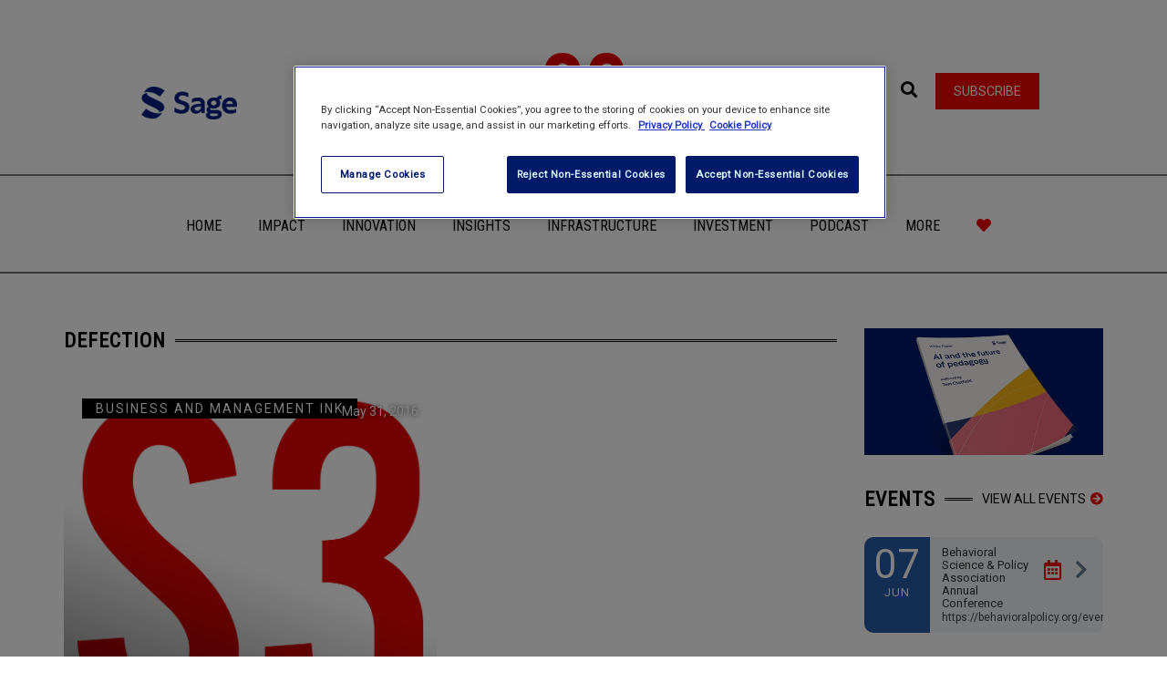

--- FILE ---
content_type: text/html; charset=UTF-8
request_url: https://www.socialsciencespace.com/tag/defection/
body_size: 77586
content:
<!DOCTYPE html>
<html lang="en-US">
    <head>
        <meta charset="UTF-8" />
        <meta name="viewport" content="width=device-width, minimum-scale=1.0, initial-scale=1.0">
        <link rel="profile" href="http://gmpg.org/xfn/11" />
        <link rel="pingback" href="https://www.socialsciencespace.com/xmlrpc.php" />
        
        <meta name='robots' content='index, follow, max-image-preview:large, max-snippet:-1, max-video-preview:-1' />
	<style>img:is([sizes="auto" i], [sizes^="auto," i]) { contain-intrinsic-size: 3000px 1500px }</style>
	
	<!-- This site is optimized with the Yoast SEO plugin v26.1.1 - https://yoast.com/wordpress/plugins/seo/ -->
	<title>defection Archives - Social Science Space</title>
	<link rel="canonical" href="https://www.socialsciencespace.com/tag/defection/" />
	<meta property="og:locale" content="en_US" />
	<meta property="og:type" content="article" />
	<meta property="og:title" content="defection Archives - Social Science Space" />
	<meta property="og:url" content="https://www.socialsciencespace.com/tag/defection/" />
	<meta property="og:site_name" content="Social Science Space" />
	<meta name="twitter:card" content="summary_large_image" />
	<meta name="twitter:site" content="@socscispace" />
	<script type="application/ld+json" class="yoast-schema-graph">{"@context":"https://schema.org","@graph":[{"@type":"CollectionPage","@id":"https://www.socialsciencespace.com/tag/defection/","url":"https://www.socialsciencespace.com/tag/defection/","name":"defection Archives - Social Science Space","isPartOf":{"@id":"https://www.socialsciencespace.com/#website"},"breadcrumb":{"@id":"https://www.socialsciencespace.com/tag/defection/#breadcrumb"},"inLanguage":"en-US"},{"@type":"BreadcrumbList","@id":"https://www.socialsciencespace.com/tag/defection/#breadcrumb","itemListElement":[{"@type":"ListItem","position":1,"name":"Home","item":"https://www.socialsciencespace.com/"},{"@type":"ListItem","position":2,"name":"defection"}]},{"@type":"WebSite","@id":"https://www.socialsciencespace.com/#website","url":"https://www.socialsciencespace.com/","name":"Social Science Space","description":"A space to explore, share and shape the issues facing social and behavioral scientists","publisher":{"@id":"https://www.socialsciencespace.com/#organization"},"potentialAction":[{"@type":"SearchAction","target":{"@type":"EntryPoint","urlTemplate":"https://www.socialsciencespace.com/?s={search_term_string}"},"query-input":{"@type":"PropertyValueSpecification","valueRequired":true,"valueName":"search_term_string"}}],"inLanguage":"en-US"},{"@type":"Organization","@id":"https://www.socialsciencespace.com/#organization","name":"Social Science Space","url":"https://www.socialsciencespace.com/","logo":{"@type":"ImageObject","inLanguage":"en-US","@id":"https://www.socialsciencespace.com/#/schema/logo/image/","url":"https://www.socialsciencespace.com/wp-content/uploads/SSS_435x60.gif","contentUrl":"https://www.socialsciencespace.com/wp-content/uploads/SSS_435x60.gif","width":"435","height":"60","caption":"Social Science Space"},"image":{"@id":"https://www.socialsciencespace.com/#/schema/logo/image/"},"sameAs":["https://x.com/socscispace"]}]}</script>
	<!-- / Yoast SEO plugin. -->


<link rel='dns-prefetch' href='//www.socialsciencespace.com' />
<link rel='dns-prefetch' href='//www.googletagmanager.com' />
<link rel='dns-prefetch' href='//fonts.googleapis.com' />
<link rel='dns-prefetch' href='//use.fontawesome.com' />
<link rel="alternate" type="application/rss+xml" title="Social Science Space &raquo; Feed" href="https://www.socialsciencespace.com/feed/" />
<link rel="alternate" type="application/rss+xml" title="Social Science Space &raquo; Comments Feed" href="https://www.socialsciencespace.com/comments/feed/" />
<link rel="alternate" type="application/rss+xml" title="Social Science Space &raquo; defection Tag Feed" href="https://www.socialsciencespace.com/tag/defection/feed/" />
<script type="text/javascript">
/* <![CDATA[ */
window._wpemojiSettings = {"baseUrl":"https:\/\/s.w.org\/images\/core\/emoji\/16.0.1\/72x72\/","ext":".png","svgUrl":"https:\/\/s.w.org\/images\/core\/emoji\/16.0.1\/svg\/","svgExt":".svg","source":{"concatemoji":"https:\/\/www.socialsciencespace.com\/wp-includes\/js\/wp-emoji-release.min.js?ver=6.8.3"}};
/*! This file is auto-generated */
!function(s,n){var o,i,e;function c(e){try{var t={supportTests:e,timestamp:(new Date).valueOf()};sessionStorage.setItem(o,JSON.stringify(t))}catch(e){}}function p(e,t,n){e.clearRect(0,0,e.canvas.width,e.canvas.height),e.fillText(t,0,0);var t=new Uint32Array(e.getImageData(0,0,e.canvas.width,e.canvas.height).data),a=(e.clearRect(0,0,e.canvas.width,e.canvas.height),e.fillText(n,0,0),new Uint32Array(e.getImageData(0,0,e.canvas.width,e.canvas.height).data));return t.every(function(e,t){return e===a[t]})}function u(e,t){e.clearRect(0,0,e.canvas.width,e.canvas.height),e.fillText(t,0,0);for(var n=e.getImageData(16,16,1,1),a=0;a<n.data.length;a++)if(0!==n.data[a])return!1;return!0}function f(e,t,n,a){switch(t){case"flag":return n(e,"\ud83c\udff3\ufe0f\u200d\u26a7\ufe0f","\ud83c\udff3\ufe0f\u200b\u26a7\ufe0f")?!1:!n(e,"\ud83c\udde8\ud83c\uddf6","\ud83c\udde8\u200b\ud83c\uddf6")&&!n(e,"\ud83c\udff4\udb40\udc67\udb40\udc62\udb40\udc65\udb40\udc6e\udb40\udc67\udb40\udc7f","\ud83c\udff4\u200b\udb40\udc67\u200b\udb40\udc62\u200b\udb40\udc65\u200b\udb40\udc6e\u200b\udb40\udc67\u200b\udb40\udc7f");case"emoji":return!a(e,"\ud83e\udedf")}return!1}function g(e,t,n,a){var r="undefined"!=typeof WorkerGlobalScope&&self instanceof WorkerGlobalScope?new OffscreenCanvas(300,150):s.createElement("canvas"),o=r.getContext("2d",{willReadFrequently:!0}),i=(o.textBaseline="top",o.font="600 32px Arial",{});return e.forEach(function(e){i[e]=t(o,e,n,a)}),i}function t(e){var t=s.createElement("script");t.src=e,t.defer=!0,s.head.appendChild(t)}"undefined"!=typeof Promise&&(o="wpEmojiSettingsSupports",i=["flag","emoji"],n.supports={everything:!0,everythingExceptFlag:!0},e=new Promise(function(e){s.addEventListener("DOMContentLoaded",e,{once:!0})}),new Promise(function(t){var n=function(){try{var e=JSON.parse(sessionStorage.getItem(o));if("object"==typeof e&&"number"==typeof e.timestamp&&(new Date).valueOf()<e.timestamp+604800&&"object"==typeof e.supportTests)return e.supportTests}catch(e){}return null}();if(!n){if("undefined"!=typeof Worker&&"undefined"!=typeof OffscreenCanvas&&"undefined"!=typeof URL&&URL.createObjectURL&&"undefined"!=typeof Blob)try{var e="postMessage("+g.toString()+"("+[JSON.stringify(i),f.toString(),p.toString(),u.toString()].join(",")+"));",a=new Blob([e],{type:"text/javascript"}),r=new Worker(URL.createObjectURL(a),{name:"wpTestEmojiSupports"});return void(r.onmessage=function(e){c(n=e.data),r.terminate(),t(n)})}catch(e){}c(n=g(i,f,p,u))}t(n)}).then(function(e){for(var t in e)n.supports[t]=e[t],n.supports.everything=n.supports.everything&&n.supports[t],"flag"!==t&&(n.supports.everythingExceptFlag=n.supports.everythingExceptFlag&&n.supports[t]);n.supports.everythingExceptFlag=n.supports.everythingExceptFlag&&!n.supports.flag,n.DOMReady=!1,n.readyCallback=function(){n.DOMReady=!0}}).then(function(){return e}).then(function(){var e;n.supports.everything||(n.readyCallback(),(e=n.source||{}).concatemoji?t(e.concatemoji):e.wpemoji&&e.twemoji&&(t(e.twemoji),t(e.wpemoji)))}))}((window,document),window._wpemojiSettings);
/* ]]> */
</script>
<!-- www.socialsciencespace.com is managing ads with Advanced Ads 2.0.13 – https://wpadvancedads.com/ --><script id="socia-ready">
			window.advanced_ads_ready=function(e,a){a=a||"complete";var d=function(e){return"interactive"===a?"loading"!==e:"complete"===e};d(document.readyState)?e():document.addEventListener("readystatechange",(function(a){d(a.target.readyState)&&e()}),{once:"interactive"===a})},window.advanced_ads_ready_queue=window.advanced_ads_ready_queue||[];		</script>
		<style id='wp-emoji-styles-inline-css' type='text/css'>

	img.wp-smiley, img.emoji {
		display: inline !important;
		border: none !important;
		box-shadow: none !important;
		height: 1em !important;
		width: 1em !important;
		margin: 0 0.07em !important;
		vertical-align: -0.1em !important;
		background: none !important;
		padding: 0 !important;
	}
</style>
<link rel='stylesheet' id='wp-block-library-css' href='https://www.socialsciencespace.com/wp-includes/css/dist/block-library/style.min.css?ver=6.8.3' type='text/css' media='all' />
<style id='classic-theme-styles-inline-css' type='text/css'>
/*! This file is auto-generated */
.wp-block-button__link{color:#fff;background-color:#32373c;border-radius:9999px;box-shadow:none;text-decoration:none;padding:calc(.667em + 2px) calc(1.333em + 2px);font-size:1.125em}.wp-block-file__button{background:#32373c;color:#fff;text-decoration:none}
</style>
<style id='bp-login-form-style-inline-css' type='text/css'>
.widget_bp_core_login_widget .bp-login-widget-user-avatar{float:left}.widget_bp_core_login_widget .bp-login-widget-user-links{margin-left:70px}#bp-login-widget-form label{display:block;font-weight:600;margin:15px 0 5px;width:auto}#bp-login-widget-form input[type=password],#bp-login-widget-form input[type=text]{background-color:#fafafa;border:1px solid #d6d6d6;border-radius:0;font:inherit;font-size:100%;padding:.5em;width:100%}#bp-login-widget-form .bp-login-widget-register-link,#bp-login-widget-form .login-submit{display:inline;width:-moz-fit-content;width:fit-content}#bp-login-widget-form .bp-login-widget-register-link{margin-left:1em}#bp-login-widget-form .bp-login-widget-register-link a{filter:invert(1)}#bp-login-widget-form .bp-login-widget-pwd-link{font-size:80%}

</style>
<style id='bp-member-style-inline-css' type='text/css'>
[data-type="bp/member"] input.components-placeholder__input{border:1px solid #757575;border-radius:2px;flex:1 1 auto;padding:6px 8px}.bp-block-member{position:relative}.bp-block-member .member-content{display:flex}.bp-block-member .user-nicename{display:block}.bp-block-member .user-nicename a{border:none;color:currentColor;text-decoration:none}.bp-block-member .bp-profile-button{width:100%}.bp-block-member .bp-profile-button a.button{bottom:10px;display:inline-block;margin:18px 0 0;position:absolute;right:0}.bp-block-member.has-cover .item-header-avatar,.bp-block-member.has-cover .member-content,.bp-block-member.has-cover .member-description{z-index:2}.bp-block-member.has-cover .member-content,.bp-block-member.has-cover .member-description{padding-top:75px}.bp-block-member.has-cover .bp-member-cover-image{background-color:#c5c5c5;background-position:top;background-repeat:no-repeat;background-size:cover;border:0;display:block;height:150px;left:0;margin:0;padding:0;position:absolute;top:0;width:100%;z-index:1}.bp-block-member img.avatar{height:auto;width:auto}.bp-block-member.avatar-none .item-header-avatar{display:none}.bp-block-member.avatar-none.has-cover{min-height:200px}.bp-block-member.avatar-full{min-height:150px}.bp-block-member.avatar-full .item-header-avatar{width:180px}.bp-block-member.avatar-thumb .member-content{align-items:center;min-height:50px}.bp-block-member.avatar-thumb .item-header-avatar{width:70px}.bp-block-member.avatar-full.has-cover{min-height:300px}.bp-block-member.avatar-full.has-cover .item-header-avatar{width:200px}.bp-block-member.avatar-full.has-cover img.avatar{background:#fffc;border:2px solid #fff;margin-left:20px}.bp-block-member.avatar-thumb.has-cover .item-header-avatar{padding-top:75px}.entry .entry-content .bp-block-member .user-nicename a{border:none;color:currentColor;text-decoration:none}

</style>
<style id='bp-members-style-inline-css' type='text/css'>
[data-type="bp/members"] .components-placeholder.is-appender{min-height:0}[data-type="bp/members"] .components-placeholder.is-appender .components-placeholder__label:empty{display:none}[data-type="bp/members"] .components-placeholder input.components-placeholder__input{border:1px solid #757575;border-radius:2px;flex:1 1 auto;padding:6px 8px}[data-type="bp/members"].avatar-none .member-description{width:calc(100% - 44px)}[data-type="bp/members"].avatar-full .member-description{width:calc(100% - 224px)}[data-type="bp/members"].avatar-thumb .member-description{width:calc(100% - 114px)}[data-type="bp/members"] .member-content{position:relative}[data-type="bp/members"] .member-content .is-right{position:absolute;right:2px;top:2px}[data-type="bp/members"] .columns-2 .member-content .member-description,[data-type="bp/members"] .columns-3 .member-content .member-description,[data-type="bp/members"] .columns-4 .member-content .member-description{padding-left:44px;width:calc(100% - 44px)}[data-type="bp/members"] .columns-3 .is-right{right:-10px}[data-type="bp/members"] .columns-4 .is-right{right:-50px}.bp-block-members.is-grid{display:flex;flex-wrap:wrap;padding:0}.bp-block-members.is-grid .member-content{margin:0 1.25em 1.25em 0;width:100%}@media(min-width:600px){.bp-block-members.columns-2 .member-content{width:calc(50% - .625em)}.bp-block-members.columns-2 .member-content:nth-child(2n){margin-right:0}.bp-block-members.columns-3 .member-content{width:calc(33.33333% - .83333em)}.bp-block-members.columns-3 .member-content:nth-child(3n){margin-right:0}.bp-block-members.columns-4 .member-content{width:calc(25% - .9375em)}.bp-block-members.columns-4 .member-content:nth-child(4n){margin-right:0}}.bp-block-members .member-content{display:flex;flex-direction:column;padding-bottom:1em;text-align:center}.bp-block-members .member-content .item-header-avatar,.bp-block-members .member-content .member-description{width:100%}.bp-block-members .member-content .item-header-avatar{margin:0 auto}.bp-block-members .member-content .item-header-avatar img.avatar{display:inline-block}@media(min-width:600px){.bp-block-members .member-content{flex-direction:row;text-align:left}.bp-block-members .member-content .item-header-avatar,.bp-block-members .member-content .member-description{width:auto}.bp-block-members .member-content .item-header-avatar{margin:0}}.bp-block-members .member-content .user-nicename{display:block}.bp-block-members .member-content .user-nicename a{border:none;color:currentColor;text-decoration:none}.bp-block-members .member-content time{color:#767676;display:block;font-size:80%}.bp-block-members.avatar-none .item-header-avatar{display:none}.bp-block-members.avatar-full{min-height:190px}.bp-block-members.avatar-full .item-header-avatar{width:180px}.bp-block-members.avatar-thumb .member-content{min-height:80px}.bp-block-members.avatar-thumb .item-header-avatar{width:70px}.bp-block-members.columns-2 .member-content,.bp-block-members.columns-3 .member-content,.bp-block-members.columns-4 .member-content{display:block;text-align:center}.bp-block-members.columns-2 .member-content .item-header-avatar,.bp-block-members.columns-3 .member-content .item-header-avatar,.bp-block-members.columns-4 .member-content .item-header-avatar{margin:0 auto}.bp-block-members img.avatar{height:auto;max-width:-moz-fit-content;max-width:fit-content;width:auto}.bp-block-members .member-content.has-activity{align-items:center}.bp-block-members .member-content.has-activity .item-header-avatar{padding-right:1em}.bp-block-members .member-content.has-activity .wp-block-quote{margin-bottom:0;text-align:left}.bp-block-members .member-content.has-activity .wp-block-quote cite a,.entry .entry-content .bp-block-members .user-nicename a{border:none;color:currentColor;text-decoration:none}

</style>
<style id='bp-dynamic-members-style-inline-css' type='text/css'>
.bp-dynamic-block-container .item-options{font-size:.5em;margin:0 0 1em;padding:1em 0}.bp-dynamic-block-container .item-options a.selected{font-weight:600}.bp-dynamic-block-container ul.item-list{list-style:none;margin:1em 0;padding-left:0}.bp-dynamic-block-container ul.item-list li{margin-bottom:1em}.bp-dynamic-block-container ul.item-list li:after,.bp-dynamic-block-container ul.item-list li:before{content:" ";display:table}.bp-dynamic-block-container ul.item-list li:after{clear:both}.bp-dynamic-block-container ul.item-list li .item-avatar{float:left;width:60px}.bp-dynamic-block-container ul.item-list li .item{margin-left:70px}

</style>
<style id='bp-online-members-style-inline-css' type='text/css'>
.widget_bp_core_whos_online_widget .avatar-block,[data-type="bp/online-members"] .avatar-block{display:flex;flex-flow:row wrap}.widget_bp_core_whos_online_widget .avatar-block img,[data-type="bp/online-members"] .avatar-block img{margin:.5em}

</style>
<style id='bp-active-members-style-inline-css' type='text/css'>
.widget_bp_core_recently_active_widget .avatar-block,[data-type="bp/active-members"] .avatar-block{display:flex;flex-flow:row wrap}.widget_bp_core_recently_active_widget .avatar-block img,[data-type="bp/active-members"] .avatar-block img{margin:.5em}

</style>
<style id='global-styles-inline-css' type='text/css'>
:root{--wp--preset--aspect-ratio--square: 1;--wp--preset--aspect-ratio--4-3: 4/3;--wp--preset--aspect-ratio--3-4: 3/4;--wp--preset--aspect-ratio--3-2: 3/2;--wp--preset--aspect-ratio--2-3: 2/3;--wp--preset--aspect-ratio--16-9: 16/9;--wp--preset--aspect-ratio--9-16: 9/16;--wp--preset--color--black: #000000;--wp--preset--color--cyan-bluish-gray: #abb8c3;--wp--preset--color--white: #ffffff;--wp--preset--color--pale-pink: #f78da7;--wp--preset--color--vivid-red: #cf2e2e;--wp--preset--color--luminous-vivid-orange: #ff6900;--wp--preset--color--luminous-vivid-amber: #fcb900;--wp--preset--color--light-green-cyan: #7bdcb5;--wp--preset--color--vivid-green-cyan: #00d084;--wp--preset--color--pale-cyan-blue: #8ed1fc;--wp--preset--color--vivid-cyan-blue: #0693e3;--wp--preset--color--vivid-purple: #9b51e0;--wp--preset--gradient--vivid-cyan-blue-to-vivid-purple: linear-gradient(135deg,rgba(6,147,227,1) 0%,rgb(155,81,224) 100%);--wp--preset--gradient--light-green-cyan-to-vivid-green-cyan: linear-gradient(135deg,rgb(122,220,180) 0%,rgb(0,208,130) 100%);--wp--preset--gradient--luminous-vivid-amber-to-luminous-vivid-orange: linear-gradient(135deg,rgba(252,185,0,1) 0%,rgba(255,105,0,1) 100%);--wp--preset--gradient--luminous-vivid-orange-to-vivid-red: linear-gradient(135deg,rgba(255,105,0,1) 0%,rgb(207,46,46) 100%);--wp--preset--gradient--very-light-gray-to-cyan-bluish-gray: linear-gradient(135deg,rgb(238,238,238) 0%,rgb(169,184,195) 100%);--wp--preset--gradient--cool-to-warm-spectrum: linear-gradient(135deg,rgb(74,234,220) 0%,rgb(151,120,209) 20%,rgb(207,42,186) 40%,rgb(238,44,130) 60%,rgb(251,105,98) 80%,rgb(254,248,76) 100%);--wp--preset--gradient--blush-light-purple: linear-gradient(135deg,rgb(255,206,236) 0%,rgb(152,150,240) 100%);--wp--preset--gradient--blush-bordeaux: linear-gradient(135deg,rgb(254,205,165) 0%,rgb(254,45,45) 50%,rgb(107,0,62) 100%);--wp--preset--gradient--luminous-dusk: linear-gradient(135deg,rgb(255,203,112) 0%,rgb(199,81,192) 50%,rgb(65,88,208) 100%);--wp--preset--gradient--pale-ocean: linear-gradient(135deg,rgb(255,245,203) 0%,rgb(182,227,212) 50%,rgb(51,167,181) 100%);--wp--preset--gradient--electric-grass: linear-gradient(135deg,rgb(202,248,128) 0%,rgb(113,206,126) 100%);--wp--preset--gradient--midnight: linear-gradient(135deg,rgb(2,3,129) 0%,rgb(40,116,252) 100%);--wp--preset--font-size--small: 13px;--wp--preset--font-size--medium: 20px;--wp--preset--font-size--large: 36px;--wp--preset--font-size--x-large: 42px;--wp--preset--spacing--20: 0.44rem;--wp--preset--spacing--30: 0.67rem;--wp--preset--spacing--40: 1rem;--wp--preset--spacing--50: 1.5rem;--wp--preset--spacing--60: 2.25rem;--wp--preset--spacing--70: 3.38rem;--wp--preset--spacing--80: 5.06rem;--wp--preset--shadow--natural: 6px 6px 9px rgba(0, 0, 0, 0.2);--wp--preset--shadow--deep: 12px 12px 50px rgba(0, 0, 0, 0.4);--wp--preset--shadow--sharp: 6px 6px 0px rgba(0, 0, 0, 0.2);--wp--preset--shadow--outlined: 6px 6px 0px -3px rgba(255, 255, 255, 1), 6px 6px rgba(0, 0, 0, 1);--wp--preset--shadow--crisp: 6px 6px 0px rgba(0, 0, 0, 1);}:where(.is-layout-flex){gap: 0.5em;}:where(.is-layout-grid){gap: 0.5em;}body .is-layout-flex{display: flex;}.is-layout-flex{flex-wrap: wrap;align-items: center;}.is-layout-flex > :is(*, div){margin: 0;}body .is-layout-grid{display: grid;}.is-layout-grid > :is(*, div){margin: 0;}:where(.wp-block-columns.is-layout-flex){gap: 2em;}:where(.wp-block-columns.is-layout-grid){gap: 2em;}:where(.wp-block-post-template.is-layout-flex){gap: 1.25em;}:where(.wp-block-post-template.is-layout-grid){gap: 1.25em;}.has-black-color{color: var(--wp--preset--color--black) !important;}.has-cyan-bluish-gray-color{color: var(--wp--preset--color--cyan-bluish-gray) !important;}.has-white-color{color: var(--wp--preset--color--white) !important;}.has-pale-pink-color{color: var(--wp--preset--color--pale-pink) !important;}.has-vivid-red-color{color: var(--wp--preset--color--vivid-red) !important;}.has-luminous-vivid-orange-color{color: var(--wp--preset--color--luminous-vivid-orange) !important;}.has-luminous-vivid-amber-color{color: var(--wp--preset--color--luminous-vivid-amber) !important;}.has-light-green-cyan-color{color: var(--wp--preset--color--light-green-cyan) !important;}.has-vivid-green-cyan-color{color: var(--wp--preset--color--vivid-green-cyan) !important;}.has-pale-cyan-blue-color{color: var(--wp--preset--color--pale-cyan-blue) !important;}.has-vivid-cyan-blue-color{color: var(--wp--preset--color--vivid-cyan-blue) !important;}.has-vivid-purple-color{color: var(--wp--preset--color--vivid-purple) !important;}.has-black-background-color{background-color: var(--wp--preset--color--black) !important;}.has-cyan-bluish-gray-background-color{background-color: var(--wp--preset--color--cyan-bluish-gray) !important;}.has-white-background-color{background-color: var(--wp--preset--color--white) !important;}.has-pale-pink-background-color{background-color: var(--wp--preset--color--pale-pink) !important;}.has-vivid-red-background-color{background-color: var(--wp--preset--color--vivid-red) !important;}.has-luminous-vivid-orange-background-color{background-color: var(--wp--preset--color--luminous-vivid-orange) !important;}.has-luminous-vivid-amber-background-color{background-color: var(--wp--preset--color--luminous-vivid-amber) !important;}.has-light-green-cyan-background-color{background-color: var(--wp--preset--color--light-green-cyan) !important;}.has-vivid-green-cyan-background-color{background-color: var(--wp--preset--color--vivid-green-cyan) !important;}.has-pale-cyan-blue-background-color{background-color: var(--wp--preset--color--pale-cyan-blue) !important;}.has-vivid-cyan-blue-background-color{background-color: var(--wp--preset--color--vivid-cyan-blue) !important;}.has-vivid-purple-background-color{background-color: var(--wp--preset--color--vivid-purple) !important;}.has-black-border-color{border-color: var(--wp--preset--color--black) !important;}.has-cyan-bluish-gray-border-color{border-color: var(--wp--preset--color--cyan-bluish-gray) !important;}.has-white-border-color{border-color: var(--wp--preset--color--white) !important;}.has-pale-pink-border-color{border-color: var(--wp--preset--color--pale-pink) !important;}.has-vivid-red-border-color{border-color: var(--wp--preset--color--vivid-red) !important;}.has-luminous-vivid-orange-border-color{border-color: var(--wp--preset--color--luminous-vivid-orange) !important;}.has-luminous-vivid-amber-border-color{border-color: var(--wp--preset--color--luminous-vivid-amber) !important;}.has-light-green-cyan-border-color{border-color: var(--wp--preset--color--light-green-cyan) !important;}.has-vivid-green-cyan-border-color{border-color: var(--wp--preset--color--vivid-green-cyan) !important;}.has-pale-cyan-blue-border-color{border-color: var(--wp--preset--color--pale-cyan-blue) !important;}.has-vivid-cyan-blue-border-color{border-color: var(--wp--preset--color--vivid-cyan-blue) !important;}.has-vivid-purple-border-color{border-color: var(--wp--preset--color--vivid-purple) !important;}.has-vivid-cyan-blue-to-vivid-purple-gradient-background{background: var(--wp--preset--gradient--vivid-cyan-blue-to-vivid-purple) !important;}.has-light-green-cyan-to-vivid-green-cyan-gradient-background{background: var(--wp--preset--gradient--light-green-cyan-to-vivid-green-cyan) !important;}.has-luminous-vivid-amber-to-luminous-vivid-orange-gradient-background{background: var(--wp--preset--gradient--luminous-vivid-amber-to-luminous-vivid-orange) !important;}.has-luminous-vivid-orange-to-vivid-red-gradient-background{background: var(--wp--preset--gradient--luminous-vivid-orange-to-vivid-red) !important;}.has-very-light-gray-to-cyan-bluish-gray-gradient-background{background: var(--wp--preset--gradient--very-light-gray-to-cyan-bluish-gray) !important;}.has-cool-to-warm-spectrum-gradient-background{background: var(--wp--preset--gradient--cool-to-warm-spectrum) !important;}.has-blush-light-purple-gradient-background{background: var(--wp--preset--gradient--blush-light-purple) !important;}.has-blush-bordeaux-gradient-background{background: var(--wp--preset--gradient--blush-bordeaux) !important;}.has-luminous-dusk-gradient-background{background: var(--wp--preset--gradient--luminous-dusk) !important;}.has-pale-ocean-gradient-background{background: var(--wp--preset--gradient--pale-ocean) !important;}.has-electric-grass-gradient-background{background: var(--wp--preset--gradient--electric-grass) !important;}.has-midnight-gradient-background{background: var(--wp--preset--gradient--midnight) !important;}.has-small-font-size{font-size: var(--wp--preset--font-size--small) !important;}.has-medium-font-size{font-size: var(--wp--preset--font-size--medium) !important;}.has-large-font-size{font-size: var(--wp--preset--font-size--large) !important;}.has-x-large-font-size{font-size: var(--wp--preset--font-size--x-large) !important;}
:where(.wp-block-post-template.is-layout-flex){gap: 1.25em;}:where(.wp-block-post-template.is-layout-grid){gap: 1.25em;}
:where(.wp-block-columns.is-layout-flex){gap: 2em;}:where(.wp-block-columns.is-layout-grid){gap: 2em;}
:root :where(.wp-block-pullquote){font-size: 1.5em;line-height: 1.6;}
</style>
<link rel='stylesheet' id='inline-footnotes-css' href='https://www.socialsciencespace.com/wp-content/plugins/inline-footnotes/public/css/inline-footnotes-public.compressed.css?ver=1.0.0' type='text/css' media='all' />
<link rel='stylesheet' id='google-font-css' href='//fonts.googleapis.com/css?family=Roboto%7CRoboto+Condensed&#038;ver=1.0.0' type='text/css' media='all' />
<link rel='stylesheet' id='bootstrap-css' href='https://www.socialsciencespace.com/wp-content/themes/conferpress/css/bootstrap.min.css?ver=6.8.3' type='text/css' media='all' />
<link rel='stylesheet' id='font-awesome-css' href='https://www.socialsciencespace.com/wp-content/plugins/elementor/assets/lib/font-awesome/css/font-awesome.min.css?ver=4.7.0' type='text/css' media='all' />
<link rel='stylesheet' id='linearicons-css' href='https://www.socialsciencespace.com/wp-content/themes/conferpress/css/linearicons/load.css?ver=6.8.3' type='text/css' media='all' />
<link rel='stylesheet' id='owl-carousel-css' href='https://www.socialsciencespace.com/wp-content/themes/conferpress/js/owl-carousel/owl.carousel.css?ver=6.8.3' type='text/css' media='all' />
<link rel='stylesheet' id='owl-carousel-theme-css' href='https://www.socialsciencespace.com/wp-content/themes/conferpress/js/owl-carousel/owl.theme.css?ver=6.8.3' type='text/css' media='all' />
<link rel='stylesheet' id='lightbox2-css' href='https://www.socialsciencespace.com/wp-content/themes/conferpress/js/colorbox/colorbox.css?ver=6.8.3' type='text/css' media='all' />
<link rel='stylesheet' id='conferpress-style-css' href='https://www.socialsciencespace.com/wp-content/themes/conferpress-child/style.css?ver=6.8.3' type='text/css' media='all' />
<style id='conferpress-style-inline-css' type='text/css'>

#pageloader{
    position:fixed;
    top:0;
    left:0;
    width:100%;
    height:100%;
    z-index:99999;
    background:#1a242f;
}

    body{
        font-family: 'Roboto';
    }
	body {
        font-size: 14px;
    }
    h1, .h1, .font-2, .media-heading, h2, .h2,
    button, input[type=button], input[type=submit], .btn,
    #main-nav, header .dropdown-menu, .mobile-menu > li > a,
    .item-content .item-title, .widget-title, .widget_recent_comments ul#recentcomments li .comment-author-link,
    h4.wpb_toggle, .wpb_accordion .wpb_accordion_wrapper h3.wpb_accordion_header,
    .woocommerce #respond input#submit, .woocommerce a.button, .woocommerce button.button, .woocommerce input.button,
    .woocommerce #reviews h3, .woocommerce ul.products li.product h3,
    .woocommerce ul.products li.product .woocommerce-loop-category__title, .woocommerce ul.products li.product .woocommerce-loop-product__title, .woocommerce ul.products li.product h3,
    .woocommerce #reviews h2,
    #tribe-events .tribe-events-button, .tribe-events-button, .heading-event-meta-content .tribe-events-cost a, .heading-event-meta-content a.tribe-events-gmap,
    .tribe-events-meta-group .tribe-events-single-section-title, #tribe-bar-form label,
    table.tribe-events-calendar > thead > tr > th, .tribe-events-calendar div[id*=tribe-events-daynum-], .tribe-events-calendar div[id*=tribe-events-daynum-] a, #tribe-events-content .tribe-events-tooltip h4, #tribe-events-content .tribe-events-tooltip .entry-title, .tribe-mobile-day-heading, #tribe-mobile-container .type-tribe_events h4, .tribe-events-list-widget ol li .tribe-event-title, .tribe-events-sub-nav li a,
    h3.tribe-events-related-events-title, h2.tribe-attendees-list-title,
    .tribe-events-single ul.tribe-related-events .tribe-related-events-title,
    .tribe-events-list-separator-month span, .tribe-events-day .tribe-events-day-time-slot h5,
    .tribe-events-day .tribe-events-day-time-slot .tribe-events-day-time-slot-heading
    {
        font-family: "Roboto Condensed";
        font-style: ;
    }
    .main-color-1, .main-color-1-hover:hover, .dark-div .main-color-1,
    .main-color-2, .main-color-2-hover:hover,
    button, input[type=button], .btn, .btn .btn-icon, .dark-div .btn,
    #main-nav .navbar-nav>.current-menu-item>a, #main-nav .navbar-nav>.current-menu-item>a:focus, #main-nav .navbar-nav .current-menu-item>a,
    header .dropdown-menu>li>a:hover, header .dropdown-menu>li>a:focus,
    #main-nav.light-nav .dropdown-menu>li>a:hover, #main-nav.light-nav .dropdown-menu>li>a:focus,
    .ia-icon, .light .ia-icon,
    .widget_nav_menu ul li ul li:before, .normal-sidebar .widget_nav_menu ul li ul li:before,
    .single-post-navigation-item a:hover h4, .single-post-navigation-item a:hover i,
    .leaf-member:hover .leaf-member-info .h3,
    .woocommerce div.product p.price, .woocommerce div.product span.price,
    .woocommerce ul.products li.product h3:hover, .woocommerce ul.products li.product .price,
    .heading-event-meta-content .tribe-events-cost a,
    .heading-event-meta-content a.tribe-events-gmap,
    .tribe-events-list-widget ol li:before, .tribe-events-list-widget ol li:after,
    .sc-single-event-meta form.cart .tribe-events-tickets button.button:before, table.tribe-events-tickets .add-to-cart .tribe-button:before,
    .sc-single-event-meta form.cart .tribe-events-tickets button.button:hover, table.tribe-events-tickets .add-to-cart .tribe-button:hover,
    .tribe-events-meta-group-details .tribe-events-single-section-title:before, .tribe-events-meta-group-organizer .tribe-events-single-section-title:before, .tribe-events-meta-group-venue .tribe-events-single-section-title:before,
    .tribe-events-calendar td.tribe-events-present div[id*=tribe-events-daynum-], .tribe-events-calendar td.tribe-events-present div[id*=tribe-events-daynum-]>a,
    div.bbp-template-notice a.bbp-author-name, #bbpress-forums .bbp-body li.bbp-forum-freshness .bbp-author-name, #bbpress-forums .type-forum p.bbp-topic-meta span a,
    li.bbp-topic-title .bbp-topic-permalink:hover, #bbpress-forums li.bbp-body ul.topic .bbp-topic-title:hover a, #bbpress-forums li.bbp-body ul.forum .bbp-forum-info:hover .bbp-forum-title,
    #bbpress-forums li.bbp-body ul.topic .bbp-topic-title:hover:before, #bbpress-forums li.bbp-body ul.forum .bbp-forum-info:hover:before, #bbpress-forums .bbp-body li.bbp-topic-freshness .bbp-author-name, .bbp-topic-meta .bbp-topic-started-by a, #bbpress-forums div.bbp-reply-author .bbp-author-role, #bbpress-forums #bbp-user-wrapper h2.entry-title
    {
        color:#000000;
    }
    .btn-primary .btn-icon { color: #fff; } /*fix*/
    
    .ia-icon, .light .ia-icon,
    .ia-icon:hover, .leaf-icon-box:hover .ia-icon,
    .main-color-1-border,
    body.wpb-js-composer .vc_tta-color-grey.vc_tta-style-classic .vc_tta-panel.vc_active .vc_tta-panel-heading,
    #tribe-bar-form input[type=text]:focus
    {
        border-color:#000000;
    }
    
    .datepicker-dropdown:before,.datepicker-dropdown:after{
        border-bottom-color: #000000;
    }
    .tribe-grid-allday .tribe-event-featured.tribe-events-week-allday-single,
    .tribe-grid-allday .tribe-event-featured.tribe-events-week-hourly-single,
    .tribe-grid-body .tribe-event-featured.tribe-events-week-allday-single,
    .tribe-grid-body .tribe-event-featured.tribe-events-week-hourly-single {
        background-color: #000000;
        background-color: rgba(0,0,0,0.75);
        border-color: #000000;
    }
    
    .nav-layout-boxed #top-nav .navbar,
    .features-control-item:after,
    .main-color-1-bg, .main-color-1-bg-hover:hover,.main-color-2-bg,
    .thumbnail-hoverlay-icon, .post-nav-item:hover:after,
    table:not(.shop_table):not(.tribe-events-calendar):not([class*='tribe-community-event'])>thead,
    table:not(.shop_table):not(.tribe-events-calendar):not([class*='tribe-community-event'])>tbody>tr:hover>td, table:not(.shop_table):not(.tribe-events-calendar):not([class*='tribe-community-event'])>tbody>tr:hover>th,
    .navbar-inverse .navbar-nav>li:after, .navbar-inverse .navbar-nav>li:focus:after,
    header .dropdown-menu>li>a:hover:before, header .dropdown-menu>li>a:focus:before,
    #bottom-nav .social-list .social-icon:hover,
    .single-post-meta:before,
    .leaf-timeline .timeline-item-inner:after,
    .leaf-banner-content:before,
    .ia-icon:hover, .leaf-icon-box:hover .ia-icon, .features-control-item:after,
    .owl-theme .owl-controls .owl-page.active span, .owl-theme .owl-controls.clickable .owl-page:hover span,
    .ia-heading h2:before, .widget-title:before,
    body.wpb-js-composer .vc_tta-color-grey.vc_tta-style-classic .vc_tta-tab.vc_active>a,
    body.wpb-js-composer .vc_tta-color-grey.vc_tta-style-classic .vc_tta-panel.vc_active .vc_tta-panel-heading,
    body .vc_toggle_size_md.vc_toggle_default:hover .vc_toggle_title, body .vc_toggle_size_md.vc_toggle_default.vc_toggle_active .vc_toggle_title,
    .woocommerce div.product .products > h2:before,
    .woocommerce span.onsale, .woocommerce ul.products li.product .onsale,
    .woocommerce ul.products li.product.product-category h3:hover,
    .woocommerce-cart .shop_table.cart thead tr,
    .cross-sells > h2:before, .cart_totals h2:before, .woocommerce-shipping-fields h3:before, .woocommerce-billing-fields h3:before,
    .woocommerce-cart #content table.cart .coupon input.button:hover, .woocommerce-cart #content table.cart input[name="update_cart"]:hover,
    .woocommerce .widget_price_filter .ui-slider-horizontal .ui-slider-range,
    .woocommerce-error:before, .woocommerce-info:before, .woocommerce-message:before,
    .woocommerce .widget_price_filter .ui-slider .ui-slider-handle, .woocommerce .widget_price_filter .ui-slider-horizontal .ui-slider-range,
    .woocommerce div.product .woocommerce-tabs ul.tabs li.active,
    .loader-2 i,
    .event-item-thumbnail:hover,
    .heading-event-meta-title:before, .tribe-mobile-day-heading:before,
    #tribe-events .sc-single-event-add-to-cart .single_add_to_cart_button, .sc-single-event-add-to-cart .single_add_to_cart_button,
    .sc-single-event-meta form.cart .tribe-events-tickets button.button, table.tribe-events-tickets .add-to-cart .tribe-button,
    .sc-single-event-add-to-cart .quantity .minus:hover, .sc-single-event-add-to-cart .quantity .plus:hover,
    .tribe-events-notices:before,
    #tribe-bar-form .tribe-bar-submit input[type=submit], .tribe-bar-views-inner, #tribe-bar-views:before, #tribe-bar-views .tribe-bar-views-list .tribe-bar-views-option a, #tribe-bar-views-toggle, #tribe-bar-views-toggle:hover, #tribe-bar-views-toggle:focus,
    #tribe-bar-views .tribe-bar-views-list .tribe-bar-views-option a:hover, #tribe-bar-views .tribe-bar-views-list .tribe-bar-views-option.tribe-bar-active a:hover,
    table.tribe-events-calendar > thead > tr > th, #tribe-events-content .tribe-events-tooltip h4, #tribe-events-content .tribe-events-tooltip .entry-title,
    .tribe-events-list-separator-month span:before, .tribe-events-day .tribe-events-day-time-slot h5:before,
    .tribe-events-day .tribe-events-day-time-slot .tribe-events-day-time-slot-heading:before,
    .tribe-events-list-widget .widget-title, .tribe-events-adv-list-widget .widget-title,
    .tribe-events-grid .tribe-grid-header .tribe-week-today,
    .tribe-grid-allday .tribe-event-featured.tribe-events-week-allday-single:hover,
    .tribe-grid-allday .tribe-event-featured.tribe-events-week-hourly-single:hover,
    .tribe-grid-body .tribe-event-featured.tribe-events-week-allday-single:hover,
    .tribe-grid-body .tribe-event-featured.tribe-events-week-hourly-single:hover,
    .datepicker table tr td span.active.active,
    .compare-table-price:before, .price-has-bg.compare-table-price:after,
    #bbpress-forums li.bbp-header, #bbpress-forums #bbp-single-user-details #bbp-user-navigation li.current,
    .wp-block-separator:not(.is-style-dots):before, .wp-block-button__link,
    .tribe-common h2.tribe-events-widget-events-list__header-title:before
    {
        background-color:#000000;
    }

    .btn-primary, input[type=submit], .dark-div .btn-primary,
    #main-nav .navbar-nav>li.button>a,
    #tribe-events .tribe-events-button, .tribe-events-button,
    .sc-single-event-meta form.cart .tribe-events-tickets button.button:hover,
    table.tribe-events-tickets .add-to-cart .tribe-button:hover,
    .woocommerce #respond input#submit.alt, .woocommerce a.button.alt, .woocommerce button.button.alt, .woocommerce input.button.alt,
    .tribe-events .tribe-events-calendar-list__event-date-tag-weekday,
    .tribe-events-widget .tribe-events-widget-events-list__event-date-tag-month{
        background-color:#000000;
        color:#fff;
    }
    button:hover, input[type=button]:hover, .btn:hover, .btn:focus, .btn:active, .btn.active, .open .dropdown-toggle.btn-default, #main-nav .navbar-nav>li.button>a:hover,
    input[type=submit]:hover, .btn-primary:hover, .btn-primary:focus, .btn-primary:active, .btn-primary.active, .open .dropdown-toggle.btn-primary,
    .ia-icon:hover, .leaf-icon-box:hover .ia-icon,
    .woocommerce ul.products li.product .button:hover,
    .default-nav-item a:hover,
    .woocommerce a.button:hover, .woocommerce button.button:hover, .woocommerce input.button:hover, .woocommerce #respond input#submit:hover, .woocommerce #content input.button:hover, .woocommerce-page a.button:hover, .woocommerce-page button.button:hover, .woocommerce-page input.button:hover, .woocommerce-page #respond input#submit:hover, .woocommerce-page #content input.button:hover, .woocommerce a.button.alt:hover, .woocommerce button.button.alt:hover, .woocommerce input.button.alt:hover, .woocommerce #respond input#submit.alt:hover, .woocommerce #content input.button.alt:hover, .woocommerce-page a.button.alt:hover, .woocommerce-page button.button.alt:hover, .woocommerce-page input.button.alt:hover, .woocommerce-page #respond input#submit.alt:hover, .woocommerce-page #content input.button.alt:hover, .woocommerce #review_form #respond .form-submit input:hover, .woocommerce-page #review_form #respond .form-submit input:hover, .woocommerce-message .button:hover,
    #tribe-events .sc-single-event-add-to-cart .single_add_to_cart_button:hover, .sc-single-event-add-to-cart .single_add_to_cart_button:hover,
    #tribe-events .tribe-events-button:hover, .tribe-events-button.tribe-active:hover, .tribe-events-button:hover,
    #tribe-bar-form .tribe-bar-submit input[type=submit]:hover{
        background-color:#000000;
        color:#fff;
        box-shadow: 0 0 25px -3px #000000;
    }

    .item-thumbnail:hover,
    .leaf-timeline .timeline-item:hover .timeline-item-inner:after,
    .post-nav-item:hover {
        box-shadow: 0 0 25px -3px #000000;
    }

    .woocommerce .widget_price_filter .ui-slider .ui-slider-handle:hover {
        box-shadow: 0 0 15px 0 #000000;
    }

    .leaf-timeline .timeline-item:hover .timeline-box-content-inner {
        background: rgba(0,0,0,0.85);
        box-shadow: 0 0 25px -3px #000000;
    }

    .sc-single-event-add-to-cart .single_add_to_cart_button:hover{
        color:#000000;
        background:#000;
    }
    .btn-lighter {
        color: #999;
    }
    .tribe_community_edit .tribe-button.submit, .tribe_community_list .tribe-button.submit,
    .tribe_community_edit .button-primary,
    .tribe_community_edit .tribe-button.tribe-button-primary,
    .tribe_community_list .button-primary,
    .tribe_community_list .tribe-button.tribe-button-primary {
        background: #000000 !important;
    }

    .social-share-hover .btn:hover{
        box-shadow: 0 0 20px -4px #000000;
    }

    #main-nav .navbar, .nav-layout-boxed #main-nav .navbar, #main-nav.light-nav .navbar {
    	background: rgba(255,255,255,1);
    }
    #top-nav .navbar, .nav-layout-boxed #top-nav .navbar {
        background: rgba(255,255,255,1);
    }
    footer.main-color-2-bg, .main-color-2-bg.back-to-top{
        background-color:#1a242f;
    }
.page-heading{
                        }
.loader-2 i {
	background:#f10505}

</style>
<link rel='stylesheet' id='wp-pagenavi-css' href='https://www.socialsciencespace.com/wp-content/plugins/wp-pagenavi/pagenavi-css.css?ver=2.70' type='text/css' media='all' />
<link rel='stylesheet' id='simple-favorites-css' href='https://www.socialsciencespace.com/wp-content/plugins/favorites/assets/css/favorites.css?ver=2.3.6' type='text/css' media='all' />
<link rel='stylesheet' id='bfa-font-awesome-css' href='https://use.fontawesome.com/releases/v5.15.4/css/all.css?ver=2.0.3' type='text/css' media='all' />
<script type="text/javascript" src="https://www.socialsciencespace.com/wp-includes/js/jquery/jquery.min.js?ver=3.7.1" id="jquery-core-js"></script>
<script type="text/javascript" src="https://www.socialsciencespace.com/wp-includes/js/jquery/jquery-migrate.min.js?ver=3.4.1" id="jquery-migrate-js"></script>
<script type="text/javascript" id="inline-footnotes-js-extra">
/* <![CDATA[ */
var inlineFootNotesVars = {"hover":""};
/* ]]> */
</script>
<script type="text/javascript" src="https://www.socialsciencespace.com/wp-content/plugins/inline-footnotes/public/js/inline-footnotes-public.compressed.js?ver=1.0.0" id="inline-footnotes-js"></script>
<script type="text/javascript" id="favorites-js-extra">
/* <![CDATA[ */
var favorites_data = {"ajaxurl":"https:\/\/www.socialsciencespace.com\/wp-admin\/admin-ajax.php","nonce":"ecadd93331","favorite":"<i class=\"far fa-heart\"><\/i>","favorited":"<i class=\"fas fa-heart\"><\/i>","includecount":"","indicate_loading":"1","loading_text":"","loading_image":"<span class=\"sf-icon-spinner-wrapper\"><i class=\"sf-icon-spinner\"><\/i><\/span>","loading_image_active":"<span class=\"sf-icon-spinner-wrapper active\"><i class=\"sf-icon-spinner active\"><\/i><\/span>","loading_image_preload":"","cache_enabled":"","button_options":{"button_type":"custom","custom_colors":false,"box_shadow":false,"include_count":false,"default":{"background_default":false,"border_default":false,"text_default":false,"icon_default":false,"count_default":false},"active":{"background_active":false,"border_active":false,"text_active":false,"icon_active":false,"count_active":false}},"authentication_modal_content":"<p>Please login to add favorites.<\/p>\n<p><a href=\"#\" data-favorites-modal-close>Dismiss this notice<\/a><\/p>\n","authentication_redirect":"","dev_mode":"1","logged_in":"","user_id":"0","authentication_redirect_url":"https:\/\/www.socialsciencespace.com\/wp-login.php"};
/* ]]> */
</script>
<script type="text/javascript" src="https://www.socialsciencespace.com/wp-content/plugins/favorites/assets/js/favorites.js?ver=2.3.6" id="favorites-js"></script>

<!-- Google tag (gtag.js) snippet added by Site Kit -->
<!-- Google Analytics snippet added by Site Kit -->
<script type="text/javascript" src="https://www.googletagmanager.com/gtag/js?id=G-Q7LY9G51XG" id="google_gtagjs-js" async></script>
<script type="text/javascript" id="google_gtagjs-js-after">
/* <![CDATA[ */
window.dataLayer = window.dataLayer || [];function gtag(){dataLayer.push(arguments);}
gtag("set","linker",{"domains":["www.socialsciencespace.com"]});
gtag("js", new Date());
gtag("set", "developer_id.dZTNiMT", true);
gtag("config", "G-Q7LY9G51XG");
/* ]]> */
</script>
<script type="text/javascript" src="https://www.socialsciencespace.com/wp-content/plugins/news-ticker/cycle.js?ver=6.8.3" id="ticker_pack-js"></script>
<link rel="https://api.w.org/" href="https://www.socialsciencespace.com/wp-json/" /><link rel="alternate" title="JSON" type="application/json" href="https://www.socialsciencespace.com/wp-json/wp/v2/tags/7730" /><link rel="EditURI" type="application/rsd+xml" title="RSD" href="https://www.socialsciencespace.com/xmlrpc.php?rsd" />
<meta name="generator" content="WordPress 6.8.3" />

	<script type="text/javascript">var ajaxurl = 'https://www.socialsciencespace.com/wp-admin/admin-ajax.php';</script>

<!-- start Simple Custom CSS and JS -->
<!-- OneTrust Cookies Consent Notice start for socialsciencespace.com -->
 
<script src="https://cdn-ukwest.onetrust.com/scripttemplates/otSDKStub.js"  type="text/javascript" charset="UTF-8" data-domain-script="0190ef59-5ab7-7ee6-827a-3af92d57d5e0" ></script>
<script type="text/javascript">
function OptanonWrapper() { }
</script>
<!-- OneTrust Cookies Consent Notice end for socialsciencespace.com -->
<!-- end Simple Custom CSS and JS -->
<!-- start Simple Custom CSS and JS -->
<style type="text/css">
</style>
<!-- end Simple Custom CSS and JS -->
<meta name="generator" content="Site Kit by Google 1.163.0" />
<style>
	.inline-footnote,
	.inline-footnote:hover,
	.inline-footnote:active,
	.inline-footnote:visited {
		background-color: ;
		color:  !important;
	}
	.inline-footnote span.footnoteContent {
		background-color: ;
		color:  !important;
	}
</style>
<meta name="facebook-domain-verification" content="pgr8j9puyqh4aoe7oumpn64qz25mww" />
<!-- Facebook Pixel Code -->
<script>
  !function(f,b,e,v,n,t,s)
  {if(f.fbq)return;n=f.fbq=function(){n.callMethod?
  n.callMethod.apply(n,arguments):n.queue.push(arguments)};
  if(!f._fbq)f._fbq=n;n.push=n;n.loaded=!0;n.version='2.0';
  n.queue=[];t=b.createElement(e);t.async=!0;
  t.src=v;s=b.getElementsByTagName(e)[0];
  s.parentNode.insertBefore(t,s)}(window, document,'script',
  'https://connect.facebook.net/en_US/fbevents.js');
  fbq('init', '806414442901154');
  fbq('track', 'PageView');
</script>
<noscript><img loading="lazy" height="1" width="1" style="display:none"
  src="https://www.facebook.com/tr?id=806414442901154&ev=PageView&noscript=1"
/></noscript>
<!-- End Facebook Pixel Code -->
<!-- Twitter universal website tag code -->
<script>
!function(e,t,n,s,u,a){e.twq||(s=e.twq=function(){s.exe?s.exe.apply(s,arguments):s.queue.push(arguments);
},s.version='1.1',s.queue=[],u=t.createElement(n),u.async=!0,u.src='//static.ads-twitter.com/uwt.js',
a=t.getElementsByTagName(n)[0],a.parentNode.insertBefore(u,a))}(window,document,'script');
// Insert Twitter Pixel ID and Standard Event data below
twq('init','o3i7p');
twq('track','PageView');
</script>
<!-- End Twitter universal website tag code -->
<!-- Google Tag Manager -->
<script>(function(w,d,s,l,i){w[l]=w[l]||[];w[l].push(

{'gtm.start': new Date().getTime(),event:'gtm.js'}
);var f=d.getElementsByTagName(s)[0],
j=d.createElement(s),dl=l!='dataLayer'?'&l='+l:'';j.async=true;j.src=
'https://www.googletagmanager.com/gtm.js?id='+i+dl;f.parentNode.insertBefore(j,f);
})(window,document,'script','dataLayer','GTM-K6MJ9CF');</script>
<!-- End Google Tag Manager --><meta http-equiv="X-UA-Compatible" content="IE=edge" /><script type="text/javascript">(window.NREUM||(NREUM={})).init={ajax:{deny_list:["bam.nr-data.net"]},feature_flags:["soft_nav"]};(window.NREUM||(NREUM={})).loader_config={licenseKey:"19184d57af",applicationID:"25753283",browserID:"25753727"};;/*! For license information please see nr-loader-rum-1.308.0.min.js.LICENSE.txt */
(()=>{var e,t,r={163:(e,t,r)=>{"use strict";r.d(t,{j:()=>E});var n=r(384),i=r(1741);var a=r(2555);r(860).K7.genericEvents;const s="experimental.resources",o="register",c=e=>{if(!e||"string"!=typeof e)return!1;try{document.createDocumentFragment().querySelector(e)}catch{return!1}return!0};var d=r(2614),u=r(944),l=r(8122);const f="[data-nr-mask]",g=e=>(0,l.a)(e,(()=>{const e={feature_flags:[],experimental:{allow_registered_children:!1,resources:!1},mask_selector:"*",block_selector:"[data-nr-block]",mask_input_options:{color:!1,date:!1,"datetime-local":!1,email:!1,month:!1,number:!1,range:!1,search:!1,tel:!1,text:!1,time:!1,url:!1,week:!1,textarea:!1,select:!1,password:!0}};return{ajax:{deny_list:void 0,block_internal:!0,enabled:!0,autoStart:!0},api:{get allow_registered_children(){return e.feature_flags.includes(o)||e.experimental.allow_registered_children},set allow_registered_children(t){e.experimental.allow_registered_children=t},duplicate_registered_data:!1},browser_consent_mode:{enabled:!1},distributed_tracing:{enabled:void 0,exclude_newrelic_header:void 0,cors_use_newrelic_header:void 0,cors_use_tracecontext_headers:void 0,allowed_origins:void 0},get feature_flags(){return e.feature_flags},set feature_flags(t){e.feature_flags=t},generic_events:{enabled:!0,autoStart:!0},harvest:{interval:30},jserrors:{enabled:!0,autoStart:!0},logging:{enabled:!0,autoStart:!0},metrics:{enabled:!0,autoStart:!0},obfuscate:void 0,page_action:{enabled:!0},page_view_event:{enabled:!0,autoStart:!0},page_view_timing:{enabled:!0,autoStart:!0},performance:{capture_marks:!1,capture_measures:!1,capture_detail:!0,resources:{get enabled(){return e.feature_flags.includes(s)||e.experimental.resources},set enabled(t){e.experimental.resources=t},asset_types:[],first_party_domains:[],ignore_newrelic:!0}},privacy:{cookies_enabled:!0},proxy:{assets:void 0,beacon:void 0},session:{expiresMs:d.wk,inactiveMs:d.BB},session_replay:{autoStart:!0,enabled:!1,preload:!1,sampling_rate:10,error_sampling_rate:100,collect_fonts:!1,inline_images:!1,fix_stylesheets:!0,mask_all_inputs:!0,get mask_text_selector(){return e.mask_selector},set mask_text_selector(t){c(t)?e.mask_selector="".concat(t,",").concat(f):""===t||null===t?e.mask_selector=f:(0,u.R)(5,t)},get block_class(){return"nr-block"},get ignore_class(){return"nr-ignore"},get mask_text_class(){return"nr-mask"},get block_selector(){return e.block_selector},set block_selector(t){c(t)?e.block_selector+=",".concat(t):""!==t&&(0,u.R)(6,t)},get mask_input_options(){return e.mask_input_options},set mask_input_options(t){t&&"object"==typeof t?e.mask_input_options={...t,password:!0}:(0,u.R)(7,t)}},session_trace:{enabled:!0,autoStart:!0},soft_navigations:{enabled:!0,autoStart:!0},spa:{enabled:!0,autoStart:!0},ssl:void 0,user_actions:{enabled:!0,elementAttributes:["id","className","tagName","type"]}}})());var p=r(6154),m=r(9324);let h=0;const v={buildEnv:m.F3,distMethod:m.Xs,version:m.xv,originTime:p.WN},b={consented:!1},y={appMetadata:{},get consented(){return this.session?.state?.consent||b.consented},set consented(e){b.consented=e},customTransaction:void 0,denyList:void 0,disabled:!1,harvester:void 0,isolatedBacklog:!1,isRecording:!1,loaderType:void 0,maxBytes:3e4,obfuscator:void 0,onerror:void 0,ptid:void 0,releaseIds:{},session:void 0,timeKeeper:void 0,registeredEntities:[],jsAttributesMetadata:{bytes:0},get harvestCount(){return++h}},_=e=>{const t=(0,l.a)(e,y),r=Object.keys(v).reduce((e,t)=>(e[t]={value:v[t],writable:!1,configurable:!0,enumerable:!0},e),{});return Object.defineProperties(t,r)};var w=r(5701);const x=e=>{const t=e.startsWith("http");e+="/",r.p=t?e:"https://"+e};var R=r(7836),k=r(3241);const A={accountID:void 0,trustKey:void 0,agentID:void 0,licenseKey:void 0,applicationID:void 0,xpid:void 0},S=e=>(0,l.a)(e,A),T=new Set;function E(e,t={},r,s){let{init:o,info:c,loader_config:d,runtime:u={},exposed:l=!0}=t;if(!c){const e=(0,n.pV)();o=e.init,c=e.info,d=e.loader_config}e.init=g(o||{}),e.loader_config=S(d||{}),c.jsAttributes??={},p.bv&&(c.jsAttributes.isWorker=!0),e.info=(0,a.D)(c);const f=e.init,m=[c.beacon,c.errorBeacon];T.has(e.agentIdentifier)||(f.proxy.assets&&(x(f.proxy.assets),m.push(f.proxy.assets)),f.proxy.beacon&&m.push(f.proxy.beacon),e.beacons=[...m],function(e){const t=(0,n.pV)();Object.getOwnPropertyNames(i.W.prototype).forEach(r=>{const n=i.W.prototype[r];if("function"!=typeof n||"constructor"===n)return;let a=t[r];e[r]&&!1!==e.exposed&&"micro-agent"!==e.runtime?.loaderType&&(t[r]=(...t)=>{const n=e[r](...t);return a?a(...t):n})})}(e),(0,n.US)("activatedFeatures",w.B)),u.denyList=[...f.ajax.deny_list||[],...f.ajax.block_internal?m:[]],u.ptid=e.agentIdentifier,u.loaderType=r,e.runtime=_(u),T.has(e.agentIdentifier)||(e.ee=R.ee.get(e.agentIdentifier),e.exposed=l,(0,k.W)({agentIdentifier:e.agentIdentifier,drained:!!w.B?.[e.agentIdentifier],type:"lifecycle",name:"initialize",feature:void 0,data:e.config})),T.add(e.agentIdentifier)}},384:(e,t,r)=>{"use strict";r.d(t,{NT:()=>s,US:()=>u,Zm:()=>o,bQ:()=>d,dV:()=>c,pV:()=>l});var n=r(6154),i=r(1863),a=r(1910);const s={beacon:"bam.nr-data.net",errorBeacon:"bam.nr-data.net"};function o(){return n.gm.NREUM||(n.gm.NREUM={}),void 0===n.gm.newrelic&&(n.gm.newrelic=n.gm.NREUM),n.gm.NREUM}function c(){let e=o();return e.o||(e.o={ST:n.gm.setTimeout,SI:n.gm.setImmediate||n.gm.setInterval,CT:n.gm.clearTimeout,XHR:n.gm.XMLHttpRequest,REQ:n.gm.Request,EV:n.gm.Event,PR:n.gm.Promise,MO:n.gm.MutationObserver,FETCH:n.gm.fetch,WS:n.gm.WebSocket},(0,a.i)(...Object.values(e.o))),e}function d(e,t){let r=o();r.initializedAgents??={},t.initializedAt={ms:(0,i.t)(),date:new Date},r.initializedAgents[e]=t}function u(e,t){o()[e]=t}function l(){return function(){let e=o();const t=e.info||{};e.info={beacon:s.beacon,errorBeacon:s.errorBeacon,...t}}(),function(){let e=o();const t=e.init||{};e.init={...t}}(),c(),function(){let e=o();const t=e.loader_config||{};e.loader_config={...t}}(),o()}},782:(e,t,r)=>{"use strict";r.d(t,{T:()=>n});const n=r(860).K7.pageViewTiming},860:(e,t,r)=>{"use strict";r.d(t,{$J:()=>u,K7:()=>c,P3:()=>d,XX:()=>i,Yy:()=>o,df:()=>a,qY:()=>n,v4:()=>s});const n="events",i="jserrors",a="browser/blobs",s="rum",o="browser/logs",c={ajax:"ajax",genericEvents:"generic_events",jserrors:i,logging:"logging",metrics:"metrics",pageAction:"page_action",pageViewEvent:"page_view_event",pageViewTiming:"page_view_timing",sessionReplay:"session_replay",sessionTrace:"session_trace",softNav:"soft_navigations",spa:"spa"},d={[c.pageViewEvent]:1,[c.pageViewTiming]:2,[c.metrics]:3,[c.jserrors]:4,[c.spa]:5,[c.ajax]:6,[c.sessionTrace]:7,[c.softNav]:8,[c.sessionReplay]:9,[c.logging]:10,[c.genericEvents]:11},u={[c.pageViewEvent]:s,[c.pageViewTiming]:n,[c.ajax]:n,[c.spa]:n,[c.softNav]:n,[c.metrics]:i,[c.jserrors]:i,[c.sessionTrace]:a,[c.sessionReplay]:a,[c.logging]:o,[c.genericEvents]:"ins"}},944:(e,t,r)=>{"use strict";r.d(t,{R:()=>i});var n=r(3241);function i(e,t){"function"==typeof console.debug&&(console.debug("New Relic Warning: https://github.com/newrelic/newrelic-browser-agent/blob/main/docs/warning-codes.md#".concat(e),t),(0,n.W)({agentIdentifier:null,drained:null,type:"data",name:"warn",feature:"warn",data:{code:e,secondary:t}}))}},1687:(e,t,r)=>{"use strict";r.d(t,{Ak:()=>d,Ze:()=>f,x3:()=>u});var n=r(3241),i=r(7836),a=r(3606),s=r(860),o=r(2646);const c={};function d(e,t){const r={staged:!1,priority:s.P3[t]||0};l(e),c[e].get(t)||c[e].set(t,r)}function u(e,t){e&&c[e]&&(c[e].get(t)&&c[e].delete(t),p(e,t,!1),c[e].size&&g(e))}function l(e){if(!e)throw new Error("agentIdentifier required");c[e]||(c[e]=new Map)}function f(e="",t="feature",r=!1){if(l(e),!e||!c[e].get(t)||r)return p(e,t);c[e].get(t).staged=!0,g(e)}function g(e){const t=Array.from(c[e]);t.every(([e,t])=>t.staged)&&(t.sort((e,t)=>e[1].priority-t[1].priority),t.forEach(([t])=>{c[e].delete(t),p(e,t)}))}function p(e,t,r=!0){const s=e?i.ee.get(e):i.ee,c=a.i.handlers;if(!s.aborted&&s.backlog&&c){if((0,n.W)({agentIdentifier:e,type:"lifecycle",name:"drain",feature:t}),r){const e=s.backlog[t],r=c[t];if(r){for(let t=0;e&&t<e.length;++t)m(e[t],r);Object.entries(r).forEach(([e,t])=>{Object.values(t||{}).forEach(t=>{t[0]?.on&&t[0]?.context()instanceof o.y&&t[0].on(e,t[1])})})}}s.isolatedBacklog||delete c[t],s.backlog[t]=null,s.emit("drain-"+t,[])}}function m(e,t){var r=e[1];Object.values(t[r]||{}).forEach(t=>{var r=e[0];if(t[0]===r){var n=t[1],i=e[3],a=e[2];n.apply(i,a)}})}},1738:(e,t,r)=>{"use strict";r.d(t,{U:()=>g,Y:()=>f});var n=r(3241),i=r(9908),a=r(1863),s=r(944),o=r(5701),c=r(3969),d=r(8362),u=r(860),l=r(4261);function f(e,t,r,a){const f=a||r;!f||f[e]&&f[e]!==d.d.prototype[e]||(f[e]=function(){(0,i.p)(c.xV,["API/"+e+"/called"],void 0,u.K7.metrics,r.ee),(0,n.W)({agentIdentifier:r.agentIdentifier,drained:!!o.B?.[r.agentIdentifier],type:"data",name:"api",feature:l.Pl+e,data:{}});try{return t.apply(this,arguments)}catch(e){(0,s.R)(23,e)}})}function g(e,t,r,n,s){const o=e.info;null===r?delete o.jsAttributes[t]:o.jsAttributes[t]=r,(s||null===r)&&(0,i.p)(l.Pl+n,[(0,a.t)(),t,r],void 0,"session",e.ee)}},1741:(e,t,r)=>{"use strict";r.d(t,{W:()=>a});var n=r(944),i=r(4261);class a{#e(e,...t){if(this[e]!==a.prototype[e])return this[e](...t);(0,n.R)(35,e)}addPageAction(e,t){return this.#e(i.hG,e,t)}register(e){return this.#e(i.eY,e)}recordCustomEvent(e,t){return this.#e(i.fF,e,t)}setPageViewName(e,t){return this.#e(i.Fw,e,t)}setCustomAttribute(e,t,r){return this.#e(i.cD,e,t,r)}noticeError(e,t){return this.#e(i.o5,e,t)}setUserId(e,t=!1){return this.#e(i.Dl,e,t)}setApplicationVersion(e){return this.#e(i.nb,e)}setErrorHandler(e){return this.#e(i.bt,e)}addRelease(e,t){return this.#e(i.k6,e,t)}log(e,t){return this.#e(i.$9,e,t)}start(){return this.#e(i.d3)}finished(e){return this.#e(i.BL,e)}recordReplay(){return this.#e(i.CH)}pauseReplay(){return this.#e(i.Tb)}addToTrace(e){return this.#e(i.U2,e)}setCurrentRouteName(e){return this.#e(i.PA,e)}interaction(e){return this.#e(i.dT,e)}wrapLogger(e,t,r){return this.#e(i.Wb,e,t,r)}measure(e,t){return this.#e(i.V1,e,t)}consent(e){return this.#e(i.Pv,e)}}},1863:(e,t,r)=>{"use strict";function n(){return Math.floor(performance.now())}r.d(t,{t:()=>n})},1910:(e,t,r)=>{"use strict";r.d(t,{i:()=>a});var n=r(944);const i=new Map;function a(...e){return e.every(e=>{if(i.has(e))return i.get(e);const t="function"==typeof e?e.toString():"",r=t.includes("[native code]"),a=t.includes("nrWrapper");return r||a||(0,n.R)(64,e?.name||t),i.set(e,r),r})}},2555:(e,t,r)=>{"use strict";r.d(t,{D:()=>o,f:()=>s});var n=r(384),i=r(8122);const a={beacon:n.NT.beacon,errorBeacon:n.NT.errorBeacon,licenseKey:void 0,applicationID:void 0,sa:void 0,queueTime:void 0,applicationTime:void 0,ttGuid:void 0,user:void 0,account:void 0,product:void 0,extra:void 0,jsAttributes:{},userAttributes:void 0,atts:void 0,transactionName:void 0,tNamePlain:void 0};function s(e){try{return!!e.licenseKey&&!!e.errorBeacon&&!!e.applicationID}catch(e){return!1}}const o=e=>(0,i.a)(e,a)},2614:(e,t,r)=>{"use strict";r.d(t,{BB:()=>s,H3:()=>n,g:()=>d,iL:()=>c,tS:()=>o,uh:()=>i,wk:()=>a});const n="NRBA",i="SESSION",a=144e5,s=18e5,o={STARTED:"session-started",PAUSE:"session-pause",RESET:"session-reset",RESUME:"session-resume",UPDATE:"session-update"},c={SAME_TAB:"same-tab",CROSS_TAB:"cross-tab"},d={OFF:0,FULL:1,ERROR:2}},2646:(e,t,r)=>{"use strict";r.d(t,{y:()=>n});class n{constructor(e){this.contextId=e}}},2843:(e,t,r)=>{"use strict";r.d(t,{G:()=>a,u:()=>i});var n=r(3878);function i(e,t=!1,r,i){(0,n.DD)("visibilitychange",function(){if(t)return void("hidden"===document.visibilityState&&e());e(document.visibilityState)},r,i)}function a(e,t,r){(0,n.sp)("pagehide",e,t,r)}},3241:(e,t,r)=>{"use strict";r.d(t,{W:()=>a});var n=r(6154);const i="newrelic";function a(e={}){try{n.gm.dispatchEvent(new CustomEvent(i,{detail:e}))}catch(e){}}},3606:(e,t,r)=>{"use strict";r.d(t,{i:()=>a});var n=r(9908);a.on=s;var i=a.handlers={};function a(e,t,r,a){s(a||n.d,i,e,t,r)}function s(e,t,r,i,a){a||(a="feature"),e||(e=n.d);var s=t[a]=t[a]||{};(s[r]=s[r]||[]).push([e,i])}},3878:(e,t,r)=>{"use strict";function n(e,t){return{capture:e,passive:!1,signal:t}}function i(e,t,r=!1,i){window.addEventListener(e,t,n(r,i))}function a(e,t,r=!1,i){document.addEventListener(e,t,n(r,i))}r.d(t,{DD:()=>a,jT:()=>n,sp:()=>i})},3969:(e,t,r)=>{"use strict";r.d(t,{TZ:()=>n,XG:()=>o,rs:()=>i,xV:()=>s,z_:()=>a});const n=r(860).K7.metrics,i="sm",a="cm",s="storeSupportabilityMetrics",o="storeEventMetrics"},4234:(e,t,r)=>{"use strict";r.d(t,{W:()=>a});var n=r(7836),i=r(1687);class a{constructor(e,t){this.agentIdentifier=e,this.ee=n.ee.get(e),this.featureName=t,this.blocked=!1}deregisterDrain(){(0,i.x3)(this.agentIdentifier,this.featureName)}}},4261:(e,t,r)=>{"use strict";r.d(t,{$9:()=>d,BL:()=>o,CH:()=>g,Dl:()=>_,Fw:()=>y,PA:()=>h,Pl:()=>n,Pv:()=>k,Tb:()=>l,U2:()=>a,V1:()=>R,Wb:()=>x,bt:()=>b,cD:()=>v,d3:()=>w,dT:()=>c,eY:()=>p,fF:()=>f,hG:()=>i,k6:()=>s,nb:()=>m,o5:()=>u});const n="api-",i="addPageAction",a="addToTrace",s="addRelease",o="finished",c="interaction",d="log",u="noticeError",l="pauseReplay",f="recordCustomEvent",g="recordReplay",p="register",m="setApplicationVersion",h="setCurrentRouteName",v="setCustomAttribute",b="setErrorHandler",y="setPageViewName",_="setUserId",w="start",x="wrapLogger",R="measure",k="consent"},5289:(e,t,r)=>{"use strict";r.d(t,{GG:()=>s,Qr:()=>c,sB:()=>o});var n=r(3878),i=r(6389);function a(){return"undefined"==typeof document||"complete"===document.readyState}function s(e,t){if(a())return e();const r=(0,i.J)(e),s=setInterval(()=>{a()&&(clearInterval(s),r())},500);(0,n.sp)("load",r,t)}function o(e){if(a())return e();(0,n.DD)("DOMContentLoaded",e)}function c(e){if(a())return e();(0,n.sp)("popstate",e)}},5607:(e,t,r)=>{"use strict";r.d(t,{W:()=>n});const n=(0,r(9566).bz)()},5701:(e,t,r)=>{"use strict";r.d(t,{B:()=>a,t:()=>s});var n=r(3241);const i=new Set,a={};function s(e,t){const r=t.agentIdentifier;a[r]??={},e&&"object"==typeof e&&(i.has(r)||(t.ee.emit("rumresp",[e]),a[r]=e,i.add(r),(0,n.W)({agentIdentifier:r,loaded:!0,drained:!0,type:"lifecycle",name:"load",feature:void 0,data:e})))}},6154:(e,t,r)=>{"use strict";r.d(t,{OF:()=>c,RI:()=>i,WN:()=>u,bv:()=>a,eN:()=>l,gm:()=>s,mw:()=>o,sb:()=>d});var n=r(1863);const i="undefined"!=typeof window&&!!window.document,a="undefined"!=typeof WorkerGlobalScope&&("undefined"!=typeof self&&self instanceof WorkerGlobalScope&&self.navigator instanceof WorkerNavigator||"undefined"!=typeof globalThis&&globalThis instanceof WorkerGlobalScope&&globalThis.navigator instanceof WorkerNavigator),s=i?window:"undefined"!=typeof WorkerGlobalScope&&("undefined"!=typeof self&&self instanceof WorkerGlobalScope&&self||"undefined"!=typeof globalThis&&globalThis instanceof WorkerGlobalScope&&globalThis),o=Boolean("hidden"===s?.document?.visibilityState),c=/iPad|iPhone|iPod/.test(s.navigator?.userAgent),d=c&&"undefined"==typeof SharedWorker,u=((()=>{const e=s.navigator?.userAgent?.match(/Firefox[/\s](\d+\.\d+)/);Array.isArray(e)&&e.length>=2&&e[1]})(),Date.now()-(0,n.t)()),l=()=>"undefined"!=typeof PerformanceNavigationTiming&&s?.performance?.getEntriesByType("navigation")?.[0]?.responseStart},6389:(e,t,r)=>{"use strict";function n(e,t=500,r={}){const n=r?.leading||!1;let i;return(...r)=>{n&&void 0===i&&(e.apply(this,r),i=setTimeout(()=>{i=clearTimeout(i)},t)),n||(clearTimeout(i),i=setTimeout(()=>{e.apply(this,r)},t))}}function i(e){let t=!1;return(...r)=>{t||(t=!0,e.apply(this,r))}}r.d(t,{J:()=>i,s:()=>n})},6630:(e,t,r)=>{"use strict";r.d(t,{T:()=>n});const n=r(860).K7.pageViewEvent},7699:(e,t,r)=>{"use strict";r.d(t,{It:()=>a,KC:()=>o,No:()=>i,qh:()=>s});var n=r(860);const i=16e3,a=1e6,s="SESSION_ERROR",o={[n.K7.logging]:!0,[n.K7.genericEvents]:!1,[n.K7.jserrors]:!1,[n.K7.ajax]:!1}},7836:(e,t,r)=>{"use strict";r.d(t,{P:()=>o,ee:()=>c});var n=r(384),i=r(8990),a=r(2646),s=r(5607);const o="nr@context:".concat(s.W),c=function e(t,r){var n={},s={},u={},l=!1;try{l=16===r.length&&d.initializedAgents?.[r]?.runtime.isolatedBacklog}catch(e){}var f={on:p,addEventListener:p,removeEventListener:function(e,t){var r=n[e];if(!r)return;for(var i=0;i<r.length;i++)r[i]===t&&r.splice(i,1)},emit:function(e,r,n,i,a){!1!==a&&(a=!0);if(c.aborted&&!i)return;t&&a&&t.emit(e,r,n);var o=g(n);m(e).forEach(e=>{e.apply(o,r)});var d=v()[s[e]];d&&d.push([f,e,r,o]);return o},get:h,listeners:m,context:g,buffer:function(e,t){const r=v();if(t=t||"feature",f.aborted)return;Object.entries(e||{}).forEach(([e,n])=>{s[n]=t,t in r||(r[t]=[])})},abort:function(){f._aborted=!0,Object.keys(f.backlog).forEach(e=>{delete f.backlog[e]})},isBuffering:function(e){return!!v()[s[e]]},debugId:r,backlog:l?{}:t&&"object"==typeof t.backlog?t.backlog:{},isolatedBacklog:l};return Object.defineProperty(f,"aborted",{get:()=>{let e=f._aborted||!1;return e||(t&&(e=t.aborted),e)}}),f;function g(e){return e&&e instanceof a.y?e:e?(0,i.I)(e,o,()=>new a.y(o)):new a.y(o)}function p(e,t){n[e]=m(e).concat(t)}function m(e){return n[e]||[]}function h(t){return u[t]=u[t]||e(f,t)}function v(){return f.backlog}}(void 0,"globalEE"),d=(0,n.Zm)();d.ee||(d.ee=c)},8122:(e,t,r)=>{"use strict";r.d(t,{a:()=>i});var n=r(944);function i(e,t){try{if(!e||"object"!=typeof e)return(0,n.R)(3);if(!t||"object"!=typeof t)return(0,n.R)(4);const r=Object.create(Object.getPrototypeOf(t),Object.getOwnPropertyDescriptors(t)),a=0===Object.keys(r).length?e:r;for(let s in a)if(void 0!==e[s])try{if(null===e[s]){r[s]=null;continue}Array.isArray(e[s])&&Array.isArray(t[s])?r[s]=Array.from(new Set([...e[s],...t[s]])):"object"==typeof e[s]&&"object"==typeof t[s]?r[s]=i(e[s],t[s]):r[s]=e[s]}catch(e){r[s]||(0,n.R)(1,e)}return r}catch(e){(0,n.R)(2,e)}}},8362:(e,t,r)=>{"use strict";r.d(t,{d:()=>a});var n=r(9566),i=r(1741);class a extends i.W{agentIdentifier=(0,n.LA)(16)}},8374:(e,t,r)=>{r.nc=(()=>{try{return document?.currentScript?.nonce}catch(e){}return""})()},8990:(e,t,r)=>{"use strict";r.d(t,{I:()=>i});var n=Object.prototype.hasOwnProperty;function i(e,t,r){if(n.call(e,t))return e[t];var i=r();if(Object.defineProperty&&Object.keys)try{return Object.defineProperty(e,t,{value:i,writable:!0,enumerable:!1}),i}catch(e){}return e[t]=i,i}},9324:(e,t,r)=>{"use strict";r.d(t,{F3:()=>i,Xs:()=>a,xv:()=>n});const n="1.308.0",i="PROD",a="CDN"},9566:(e,t,r)=>{"use strict";r.d(t,{LA:()=>o,bz:()=>s});var n=r(6154);const i="xxxxxxxx-xxxx-4xxx-yxxx-xxxxxxxxxxxx";function a(e,t){return e?15&e[t]:16*Math.random()|0}function s(){const e=n.gm?.crypto||n.gm?.msCrypto;let t,r=0;return e&&e.getRandomValues&&(t=e.getRandomValues(new Uint8Array(30))),i.split("").map(e=>"x"===e?a(t,r++).toString(16):"y"===e?(3&a()|8).toString(16):e).join("")}function o(e){const t=n.gm?.crypto||n.gm?.msCrypto;let r,i=0;t&&t.getRandomValues&&(r=t.getRandomValues(new Uint8Array(e)));const s=[];for(var o=0;o<e;o++)s.push(a(r,i++).toString(16));return s.join("")}},9908:(e,t,r)=>{"use strict";r.d(t,{d:()=>n,p:()=>i});var n=r(7836).ee.get("handle");function i(e,t,r,i,a){a?(a.buffer([e],i),a.emit(e,t,r)):(n.buffer([e],i),n.emit(e,t,r))}}},n={};function i(e){var t=n[e];if(void 0!==t)return t.exports;var a=n[e]={exports:{}};return r[e](a,a.exports,i),a.exports}i.m=r,i.d=(e,t)=>{for(var r in t)i.o(t,r)&&!i.o(e,r)&&Object.defineProperty(e,r,{enumerable:!0,get:t[r]})},i.f={},i.e=e=>Promise.all(Object.keys(i.f).reduce((t,r)=>(i.f[r](e,t),t),[])),i.u=e=>"nr-rum-1.308.0.min.js",i.o=(e,t)=>Object.prototype.hasOwnProperty.call(e,t),e={},t="NRBA-1.308.0.PROD:",i.l=(r,n,a,s)=>{if(e[r])e[r].push(n);else{var o,c;if(void 0!==a)for(var d=document.getElementsByTagName("script"),u=0;u<d.length;u++){var l=d[u];if(l.getAttribute("src")==r||l.getAttribute("data-webpack")==t+a){o=l;break}}if(!o){c=!0;var f={296:"sha512-+MIMDsOcckGXa1EdWHqFNv7P+JUkd5kQwCBr3KE6uCvnsBNUrdSt4a/3/L4j4TxtnaMNjHpza2/erNQbpacJQA=="};(o=document.createElement("script")).charset="utf-8",i.nc&&o.setAttribute("nonce",i.nc),o.setAttribute("data-webpack",t+a),o.src=r,0!==o.src.indexOf(window.location.origin+"/")&&(o.crossOrigin="anonymous"),f[s]&&(o.integrity=f[s])}e[r]=[n];var g=(t,n)=>{o.onerror=o.onload=null,clearTimeout(p);var i=e[r];if(delete e[r],o.parentNode&&o.parentNode.removeChild(o),i&&i.forEach(e=>e(n)),t)return t(n)},p=setTimeout(g.bind(null,void 0,{type:"timeout",target:o}),12e4);o.onerror=g.bind(null,o.onerror),o.onload=g.bind(null,o.onload),c&&document.head.appendChild(o)}},i.r=e=>{"undefined"!=typeof Symbol&&Symbol.toStringTag&&Object.defineProperty(e,Symbol.toStringTag,{value:"Module"}),Object.defineProperty(e,"__esModule",{value:!0})},i.p="https://js-agent.newrelic.com/",(()=>{var e={374:0,840:0};i.f.j=(t,r)=>{var n=i.o(e,t)?e[t]:void 0;if(0!==n)if(n)r.push(n[2]);else{var a=new Promise((r,i)=>n=e[t]=[r,i]);r.push(n[2]=a);var s=i.p+i.u(t),o=new Error;i.l(s,r=>{if(i.o(e,t)&&(0!==(n=e[t])&&(e[t]=void 0),n)){var a=r&&("load"===r.type?"missing":r.type),s=r&&r.target&&r.target.src;o.message="Loading chunk "+t+" failed: ("+a+": "+s+")",o.name="ChunkLoadError",o.type=a,o.request=s,n[1](o)}},"chunk-"+t,t)}};var t=(t,r)=>{var n,a,[s,o,c]=r,d=0;if(s.some(t=>0!==e[t])){for(n in o)i.o(o,n)&&(i.m[n]=o[n]);if(c)c(i)}for(t&&t(r);d<s.length;d++)a=s[d],i.o(e,a)&&e[a]&&e[a][0](),e[a]=0},r=self["webpackChunk:NRBA-1.308.0.PROD"]=self["webpackChunk:NRBA-1.308.0.PROD"]||[];r.forEach(t.bind(null,0)),r.push=t.bind(null,r.push.bind(r))})(),(()=>{"use strict";i(8374);var e=i(8362),t=i(860);const r=Object.values(t.K7);var n=i(163);var a=i(9908),s=i(1863),o=i(4261),c=i(1738);var d=i(1687),u=i(4234),l=i(5289),f=i(6154),g=i(944),p=i(384);const m=e=>f.RI&&!0===e?.privacy.cookies_enabled;function h(e){return!!(0,p.dV)().o.MO&&m(e)&&!0===e?.session_trace.enabled}var v=i(6389),b=i(7699);class y extends u.W{constructor(e,t){super(e.agentIdentifier,t),this.agentRef=e,this.abortHandler=void 0,this.featAggregate=void 0,this.loadedSuccessfully=void 0,this.onAggregateImported=new Promise(e=>{this.loadedSuccessfully=e}),this.deferred=Promise.resolve(),!1===e.init[this.featureName].autoStart?this.deferred=new Promise((t,r)=>{this.ee.on("manual-start-all",(0,v.J)(()=>{(0,d.Ak)(e.agentIdentifier,this.featureName),t()}))}):(0,d.Ak)(e.agentIdentifier,t)}importAggregator(e,t,r={}){if(this.featAggregate)return;const n=async()=>{let n;await this.deferred;try{if(m(e.init)){const{setupAgentSession:t}=await i.e(296).then(i.bind(i,3305));n=t(e)}}catch(e){(0,g.R)(20,e),this.ee.emit("internal-error",[e]),(0,a.p)(b.qh,[e],void 0,this.featureName,this.ee)}try{if(!this.#t(this.featureName,n,e.init))return(0,d.Ze)(this.agentIdentifier,this.featureName),void this.loadedSuccessfully(!1);const{Aggregate:i}=await t();this.featAggregate=new i(e,r),e.runtime.harvester.initializedAggregates.push(this.featAggregate),this.loadedSuccessfully(!0)}catch(e){(0,g.R)(34,e),this.abortHandler?.(),(0,d.Ze)(this.agentIdentifier,this.featureName,!0),this.loadedSuccessfully(!1),this.ee&&this.ee.abort()}};f.RI?(0,l.GG)(()=>n(),!0):n()}#t(e,r,n){if(this.blocked)return!1;switch(e){case t.K7.sessionReplay:return h(n)&&!!r;case t.K7.sessionTrace:return!!r;default:return!0}}}var _=i(6630),w=i(2614),x=i(3241);class R extends y{static featureName=_.T;constructor(e){var t;super(e,_.T),this.setupInspectionEvents(e.agentIdentifier),t=e,(0,c.Y)(o.Fw,function(e,r){"string"==typeof e&&("/"!==e.charAt(0)&&(e="/"+e),t.runtime.customTransaction=(r||"http://custom.transaction")+e,(0,a.p)(o.Pl+o.Fw,[(0,s.t)()],void 0,void 0,t.ee))},t),this.importAggregator(e,()=>i.e(296).then(i.bind(i,3943)))}setupInspectionEvents(e){const t=(t,r)=>{t&&(0,x.W)({agentIdentifier:e,timeStamp:t.timeStamp,loaded:"complete"===t.target.readyState,type:"window",name:r,data:t.target.location+""})};(0,l.sB)(e=>{t(e,"DOMContentLoaded")}),(0,l.GG)(e=>{t(e,"load")}),(0,l.Qr)(e=>{t(e,"navigate")}),this.ee.on(w.tS.UPDATE,(t,r)=>{(0,x.W)({agentIdentifier:e,type:"lifecycle",name:"session",data:r})})}}class k extends e.d{constructor(e){var t;(super(),f.gm)?(this.features={},(0,p.bQ)(this.agentIdentifier,this),this.desiredFeatures=new Set(e.features||[]),this.desiredFeatures.add(R),(0,n.j)(this,e,e.loaderType||"agent"),t=this,(0,c.Y)(o.cD,function(e,r,n=!1){if("string"==typeof e){if(["string","number","boolean"].includes(typeof r)||null===r)return(0,c.U)(t,e,r,o.cD,n);(0,g.R)(40,typeof r)}else(0,g.R)(39,typeof e)},t),function(e){(0,c.Y)(o.Dl,function(t,r=!1){if("string"!=typeof t&&null!==t)return void(0,g.R)(41,typeof t);const n=e.info.jsAttributes["enduser.id"];r&&null!=n&&n!==t?(0,a.p)(o.Pl+"setUserIdAndResetSession",[t],void 0,"session",e.ee):(0,c.U)(e,"enduser.id",t,o.Dl,!0)},e)}(this),function(e){(0,c.Y)(o.nb,function(t){if("string"==typeof t||null===t)return(0,c.U)(e,"application.version",t,o.nb,!1);(0,g.R)(42,typeof t)},e)}(this),function(e){(0,c.Y)(o.d3,function(){e.ee.emit("manual-start-all")},e)}(this),function(e){(0,c.Y)(o.Pv,function(t=!0){if("boolean"==typeof t){if((0,a.p)(o.Pl+o.Pv,[t],void 0,"session",e.ee),e.runtime.consented=t,t){const t=e.features.page_view_event;t.onAggregateImported.then(e=>{const r=t.featAggregate;e&&!r.sentRum&&r.sendRum()})}}else(0,g.R)(65,typeof t)},e)}(this),this.run()):(0,g.R)(21)}get config(){return{info:this.info,init:this.init,loader_config:this.loader_config,runtime:this.runtime}}get api(){return this}run(){try{const e=function(e){const t={};return r.forEach(r=>{t[r]=!!e[r]?.enabled}),t}(this.init),n=[...this.desiredFeatures];n.sort((e,r)=>t.P3[e.featureName]-t.P3[r.featureName]),n.forEach(r=>{if(!e[r.featureName]&&r.featureName!==t.K7.pageViewEvent)return;if(r.featureName===t.K7.spa)return void(0,g.R)(67);const n=function(e){switch(e){case t.K7.ajax:return[t.K7.jserrors];case t.K7.sessionTrace:return[t.K7.ajax,t.K7.pageViewEvent];case t.K7.sessionReplay:return[t.K7.sessionTrace];case t.K7.pageViewTiming:return[t.K7.pageViewEvent];default:return[]}}(r.featureName).filter(e=>!(e in this.features));n.length>0&&(0,g.R)(36,{targetFeature:r.featureName,missingDependencies:n}),this.features[r.featureName]=new r(this)})}catch(e){(0,g.R)(22,e);for(const e in this.features)this.features[e].abortHandler?.();const t=(0,p.Zm)();delete t.initializedAgents[this.agentIdentifier]?.features,delete this.sharedAggregator;return t.ee.get(this.agentIdentifier).abort(),!1}}}var A=i(2843),S=i(782);class T extends y{static featureName=S.T;constructor(e){super(e,S.T),f.RI&&((0,A.u)(()=>(0,a.p)("docHidden",[(0,s.t)()],void 0,S.T,this.ee),!0),(0,A.G)(()=>(0,a.p)("winPagehide",[(0,s.t)()],void 0,S.T,this.ee)),this.importAggregator(e,()=>i.e(296).then(i.bind(i,2117))))}}var E=i(3969);class I extends y{static featureName=E.TZ;constructor(e){super(e,E.TZ),f.RI&&document.addEventListener("securitypolicyviolation",e=>{(0,a.p)(E.xV,["Generic/CSPViolation/Detected"],void 0,this.featureName,this.ee)}),this.importAggregator(e,()=>i.e(296).then(i.bind(i,9623)))}}new k({features:[R,T,I],loaderType:"lite"})})()})();</script><!-- Analytics by WP Statistics - https://wp-statistics.com -->
<meta name="generator" content="Elementor 3.32.4; features: additional_custom_breakpoints; settings: css_print_method-external, google_font-enabled, font_display-auto">
			<style>
				.e-con.e-parent:nth-of-type(n+4):not(.e-lazyloaded):not(.e-no-lazyload),
				.e-con.e-parent:nth-of-type(n+4):not(.e-lazyloaded):not(.e-no-lazyload) * {
					background-image: none !important;
				}
				@media screen and (max-height: 1024px) {
					.e-con.e-parent:nth-of-type(n+3):not(.e-lazyloaded):not(.e-no-lazyload),
					.e-con.e-parent:nth-of-type(n+3):not(.e-lazyloaded):not(.e-no-lazyload) * {
						background-image: none !important;
					}
				}
				@media screen and (max-height: 640px) {
					.e-con.e-parent:nth-of-type(n+2):not(.e-lazyloaded):not(.e-no-lazyload),
					.e-con.e-parent:nth-of-type(n+2):not(.e-lazyloaded):not(.e-no-lazyload) * {
						background-image: none !important;
					}
				}
			</style>
			<link rel="icon" href="https://www.socialsciencespace.com/wp-content/uploads/footerlogo.png" sizes="32x32" />
<link rel="icon" href="https://www.socialsciencespace.com/wp-content/uploads/footerlogo.png" sizes="192x192" />
<link rel="apple-touch-icon" href="https://www.socialsciencespace.com/wp-content/uploads/footerlogo.png" />
<meta name="msapplication-TileImage" content="https://www.socialsciencespace.com/wp-content/uploads/footerlogo.png" />
    </head>

    <body class="bp-legacy archive tag tag-defection tag-7730 wp-custom-logo wp-theme-conferpress wp-child-theme-conferpress-child elementor-default elementor-kit-40106">
        <!-- Google Tag Manager (noscript) -->
<noscript><iframe src="https://www.googletagmanager.com/ns.html?id=GTM-K6MJ9CF"
height="0" width="0" style="display:none;visibility:hidden"></iframe></noscript>
<!-- End Google Tag Manager (noscript) -->        
    	<a id="top"></a>
    	    <div id="body-wrap">
        <div id="wrap">
            <header>
                
<div class="wrap-nav">

<div id="top-nav" class="nav-style-0">
    <nav class="navbar navbar-default main-color-1-bg dark-div">
        <div class="container-fluid">
            <div class="top-menu">
                <div class="navbar-left top-info">
                	<a href="#" class="hidden"><img src="/wp-content/uploads/Announcements.png" /></a>                </div>
                
                <ul class="nav navbar-nav navbar-right">
                                                                                                    <li class="menu-item hidden-xs"><a class="search-toggle collapsed" data-toggle="collapse" data-target="#nav-search" href="#"><span class="fa fa-search"></span></a></li>
                    					<li class="menu-item s3-subscribe"><a class="s3-popup-toggle" data-popupid="s3-subscribe-form" href="#">SUBSCRIBE</a></li>
					                </ul>
                <div class="clearfix"></div>
            </div><!--/top-menu-->
        </div>
    </nav>
</div><!--/top-nav-->

<div id="top-tab" class="tab-content top-tab-content main-color-1-bg dark-div">
        <div class="clearfix"></div>
</div><!--top-tab-content-->
<div id="main-nav" class=" light-nav " >
    <nav class="navbar navbar-inverse ">
        <div class="container-fluid">
            <!-- Brand and toggle get grouped for better mobile display -->
            <div class="navbar-header">
                                <a class="logo" href="https://www.socialsciencespace.com/" title="Home"><img src="/wp-content/uploads/logo.png" alt="Home"/></a>
                                
                            </div>
            <!-- Collect the nav links, forms, and other content for toggling -->
            <div class="main-menu hidden-xs ">
                <ul class="nav navbar-nav navbar-right">
                    <li id="nav-menu-item-57349" class="main-menu-item menu-item-depth-0 menu-item menu-item-type-post_type menu-item-object-page menu-item-home"><a href="https://www.socialsciencespace.com/" class="menu-link  main-menu-link">Home </a></li>
<li id="nav-menu-item-58044" class="main-menu-item menu-item-depth-0 menu-item menu-item-type-taxonomy menu-item-object-category menu-item-has-children parent dropdown"><a href="https://www.socialsciencespace.com/category/impact/" class="menu-link dropdown-toggle disabled main-menu-link" data-toggle="dropdown">Impact </a>
<ul class="dropdown-menu menu-depth-1">
	<li id="nav-menu-item-39178" class="sub-menu-item menu-item-depth-1 menu-item menu-item-type-taxonomy menu-item-object-post_tag"><a href="https://www.socialsciencespace.com/tag/metrics/" class="menu-link  sub-menu-link">Impact metrics </a></li>

</ul>
</li>
<li id="nav-menu-item-39133" class="main-menu-item menu-item-depth-0 menu-item menu-item-type-taxonomy menu-item-object-category"><a href="https://www.socialsciencespace.com/category/innovation/" class="menu-link  main-menu-link">Innovation </a></li>
<li id="nav-menu-item-40830" class="main-menu-item menu-item-depth-0 menu-item menu-item-type-taxonomy menu-item-object-category"><a href="https://www.socialsciencespace.com/category/insights/" class="menu-link  main-menu-link">Insights </a></li>
<li id="nav-menu-item-40470" class="main-menu-item menu-item-depth-0 menu-item menu-item-type-taxonomy menu-item-object-category menu-item-has-children parent dropdown"><a href="https://www.socialsciencespace.com/category/infrastructure/" class="menu-link dropdown-toggle disabled main-menu-link" data-toggle="dropdown">Infrastructure </a>
<ul class="dropdown-menu menu-depth-1">
	<li id="nav-menu-item-40828" class="sub-menu-item menu-item-depth-1 menu-item menu-item-type-taxonomy menu-item-object-post_tag"><a href="https://www.socialsciencespace.com/tag/early-career-2/" class="menu-link  sub-menu-link">Early Career </a></li>
	<li id="nav-menu-item-40829" class="sub-menu-item menu-item-depth-1 menu-item menu-item-type-taxonomy menu-item-object-category"><a href="https://www.socialsciencespace.com/category/recognition/" class="menu-link  sub-menu-link">Recognition </a></li>
	<li id="nav-menu-item-39173" class="sub-menu-item menu-item-depth-1 menu-item menu-item-type-taxonomy menu-item-object-post_tag"><a href="https://www.socialsciencespace.com/tag/obituary/" class="menu-link  sub-menu-link">In Memorium </a></li>

</ul>
</li>
<li id="nav-menu-item-40469" class="main-menu-item menu-item-depth-0 menu-item menu-item-type-taxonomy menu-item-object-category menu-item-has-children parent dropdown"><a href="https://www.socialsciencespace.com/category/investment/" class="menu-link dropdown-toggle disabled main-menu-link" data-toggle="dropdown">Investment </a>
<ul class="dropdown-menu menu-depth-1">
	<li id="nav-menu-item-39177" class="sub-menu-item menu-item-depth-1 menu-item menu-item-type-taxonomy menu-item-object-category"><a href="https://www.socialsciencespace.com/category/investment/academic-funding/" class="menu-link  sub-menu-link">Academic Funding </a></li>

</ul>
</li>
<li id="nav-menu-item-39135" class="main-menu-item menu-item-depth-0 menu-item menu-item-type-custom menu-item-object-custom"><a href="/about-socialsciencebites/" class="menu-link  main-menu-link">Podcast </a></li>
<li id="nav-menu-item-39136" class="main-menu-item menu-item-depth-0 menu-item menu-item-type-custom menu-item-object-custom menu-item-has-children parent dropdown"><a href="#" class="menu-link dropdown-toggle disabled main-menu-link" data-toggle="dropdown">More </a>
<ul class="dropdown-menu menu-depth-1">
	<li id="nav-menu-item-58045" class="sub-menu-item menu-item-depth-1 menu-item menu-item-type-taxonomy menu-item-object-category"><a href="https://www.socialsciencespace.com/category/business-and-management-ink/" class="menu-link  sub-menu-link">Business and Management INK </a></li>
	<li id="nav-menu-item-46694" class="sub-menu-item menu-item-depth-1 menu-item menu-item-type-post_type menu-item-object-page"><a href="https://www.socialsciencespace.com/links-to-all-of-our-curated-collection-pages/" class="menu-link  sub-menu-link">Curated-Collection Page Links </a></li>
	<li id="nav-menu-item-39179" class="sub-menu-item menu-item-depth-1 menu-item menu-item-type-taxonomy menu-item-object-category"><a href="https://www.socialsciencespace.com/category/announcements/" class="menu-link  sub-menu-link">Announcements </a></li>
	<li id="nav-menu-item-58046" class="sub-menu-item menu-item-depth-1 menu-item menu-item-type-taxonomy menu-item-object-category"><a href="https://www.socialsciencespace.com/category/communication/" class="menu-link  sub-menu-link">Science communication </a></li>
	<li id="nav-menu-item-58001" class="sub-menu-item menu-item-depth-1 menu-item menu-item-type-post_type menu-item-object-page"><a href="https://www.socialsciencespace.com/events-calendar/" class="menu-link  sub-menu-link">Events </a></li>
	<li id="nav-menu-item-39183" class="sub-menu-item menu-item-depth-1 menu-item menu-item-type-taxonomy menu-item-object-category"><a href="https://www.socialsciencespace.com/category/resources/" class="menu-link  sub-menu-link">Resources </a></li>

</ul>
</li>
<li id="nav-menu-item-58056" class="main-menu-item menu-item-depth-0 menu-item menu-item-type-post_type menu-item-object-page"><a title="Your favorites" href="https://www.socialsciencespace.com/favorites/" class="menu-link  main-menu-link"><i class="fas fa-heart"></i> </a></li>
                </ul>
            </div><!-- /.navbar-collapse -->
            <button type="button" class="mobile-menu-toggle  visible-xs ">
                <span class="sr-only">Menu</span>
                <i class="fa fa-bars"></i>
            </button>
			<a class="search-toggle collapsed visible-xs" data-toggle="collapse" data-target="#nav-search" href="#"><span class="fa fa-search"></span></a>
			<a class="sage-header-logo" href="/about/why-we-have-launched-social-science-space/" title="Why We Launched Social Science Space" style="max-width: 120px;display: block;position: absolute;top: 60px; padding: 15px 15px 15px 0;"><img src="/wp-content/uploads/sage_logo_rgb_navy_onwhite-1-2048x705.png" /></a>
        </div>
    </nav>
</div><!-- #main-nav -->
</div><!--nav-wrap-->                
                            </header>	    <div id="body">
    	<div class="container">
        	<div class="content-pad-4x">
                <div class="row">
                    <div id="content" class=" col-md-9 ">
                        <div class="blog-listing">
                        	<div class="ia-heading single-post-related-heading">
	                            <h2>defection</h2>
	                            <span class="heading-line"></span>
	                            <div class="clearfix"></div>
	                        </div>
							
														
														
	                        <div class="s3-post-list s3-style">
                        		                            <div class="s3-post-list-item s3-post-list-item-1 top-4-item">
	                                <div class="s3-post-list-item-inner">
	                                    <div class="s3-post-list-item-thumbnail">
	                                        	                                        <div class="s3-post-list-item-thumbnail-inner" title="Do Managers Act Territorially of Their Employees?" >
	                                            												<div class="s3-fix-thumbsize" style="background-image:url(https://www.socialsciencespace.com/wp-content/themes/conferpress/images/default_thumbnail-new-border.jpg)">
	                                            	<img loading="lazy" src="https://www.socialsciencespace.com/wp-content/themes/conferpress/images/default_thumbnail-new-border.jpg" width="500" height="500" title="Do Managers Act Territorially of Their Employees?" alt="Do Managers Act Territorially of Their Employees?">
												</div>
													                                                <a class="category-btn category-btn-3365" href="https://www.socialsciencespace.com/category/business-and-management-ink/">Business and Management INK</a>	                                                <div class="thumbnail-date">May 31, 2016</div>
	                                                <h3 class="thumbnail-title font-2"><a href="https://www.socialsciencespace.com/2016/05/do-managers-behave-territorial-towards-their-employees/" title="Do Managers Act Territorially of Their Employees?">Do Managers Act Territorially of Their Employees?</a></h3>
	                                                <div class="thumbnail-author"><a href="https://www.socialsciencespace.com/author/bmink/" title="Business &#038; Management INK">By Business &#38; Management INK</a></div>
	                                                <a class="btn btn-lighter event-button" href="https://www.socialsciencespace.com/2016/05/do-managers-behave-territorial-towards-their-employees/">Read Now</a>
	                                            	                                        </div>
	                                        	                                    </div>
	                                    	                                </div><!--inner-->
	                            	</div><!--/event-carousel-item-->
															<div class="clearfix"></div>
						</div>
                        </div>
                                            </div><!--/content-->
                    <div id="sidebar" class="col-md-3 normal-sidebar">
<div id="block-18" class="   widget widget_block widget_media_image"><div class=" widget-inner"><div class="wp-block-image">
<figure class="aligncenter size-full"><a href="https://www.sagepub.com/explore-our-content/white-papers/2025/11/03/ai-and-the-future-of-pedagogy" target="_blank" rel=" noreferrer noopener"><img fetchpriority="high" fetchpriority="high" decoding="async" width="453" height="240" src="https://www.socialsciencespace.com/wp-content/uploads/AI-White-paper-2025-promo.jpg" alt="" class="wp-image-62978" srcset="https://www.socialsciencespace.com/wp-content/uploads/AI-White-paper-2025-promo.jpg 453w, https://www.socialsciencespace.com/wp-content/uploads/AI-White-paper-2025-promo-300x159.jpg 300w" sizes="(max-width: 453px) 100vw, 453px" /></a></figure></div></div></div><div id="block-4" class="   widget widget_block"><div class=" widget-inner"><p>    <div class="ia-heading ia-heading-heading_7829 heading-align-left " data-delay=0>
    	<h2 class="h1">
        <a href="/events-calendar" title="Events">        	Events        </a>        </h2>
		<span class="heading-line"></span>
		<a href="/events-calendar" class="url-label">View All Events <i class="fa fa-arrow-circle-right"></i></a>        <div class="clearfix"></div>
    </div>
    <br />
    	<section class="leaf-post-list shortcode-post-list-9403  style-mini" data-delay="0">
        <div class="post-list-wrap">
        	<div class="row">
				                        <div class="post-list-item col-md-12">
						<a href="https://www.socialsciencespace.com/2025/12/behavioral-science-policy-association-annual-conference/" title="Behavioral Science &amp; Policy Association Annual Conference">							
                        <div class="event-item collapsed "  >
	                        <div class="event-item-inner">
	                            <div class="event-item-date">
	                                											<div class="day">07</div>
											<div class="month">Jun</div>
	                                        <div class="year">2026</div>
	                                	                            </div>
								<div class="event-item-content">
									<div class="event-item-header row">
										<div class="col-sm-5">
											<h3 class="event-title h5">Behavioral Science &amp; Policy Association Annual Conference</h3>
											<div class="event-by"><b>Presented by:</b> Behavioral Science & Policy Association</div>
											
																						
										</div>
										
										<div class="col-sm-7">
											<div class="event-location"><b>Event Location:</b> Harvard Kennedy School, Cambridge, Massachusetts</div>
											<div class="event-time"><b>Event Time:</b> https://behavioralpolicy.org/events/</div>
										</div>
																			</div>
									
	                            									</div>
								<div class="event-item-icon">
									<i class="far fa-calendar-alt"></i>
									<i class="fa fa-chevron-right"></i>
								</div>
								
	                        </div><!--inner-->
	                    </div><!--/event-carousel-item-->   
						</a>							
                        </div><!--/post-list-item-->

                                </div><!--/row-->
        </div>
	</section><!--/post-grid-->
	</p>
</div></div><div id="block-21" class="   widget widget_block"><div class=" widget-inner"><p>    <section class="s3-explore">
		<div class="s3-explore-inner">
			<div class="s3-explore-section-title">
				<h3>EXPLORE</h3>
				<button id="settings-toggle" title="Custom your experience"><i class="fa fa-gear"></i></button>
			</div>
			<!-- Settings Div -->
			<div id="s3-explore-settings" style="display:none;">
								<form method="get" class="explore-form" action="https://www.socialsciencespace.com/tag/defection">
					<h4 class="font-2"><strong>Customize your experience</strong></h4>
					<div class="iam-setting">
						<label for="iam-select">I am a...</label>
						<select id="iam-select">
							<option value="10,3205">...</option>
							<option value="2169,4281,3205,7919,894,2797">Student</option><option value="2169,623,6,4281,3205,645,470,3,2797">Early Career</option><option value="2169,6,4281,10,3205,645,470,3,649,2797">Professor</option><option value="7921,7920,625,7918,645,646,18,649">Administrator</option><option value="6,10,7919,625,7918,1518,646">Policymaker</option><option value="4281,7921,3205,470,3,13,2797">Practitioner</option><option value="12,625,645,18,13">Funder</option><option value="6,4281,3205,7919,625,1518,13,894">General Interest</option>						</select>
						<div class="iam-or">
							<span>OR</span>
						</div>
					</div>
					<div class="cat-setting">
						<h4 class="font-2"><strong>Select your preferred categories</strong></h4>
						<ul class="cat-list">
<li><label><input type="checkbox" class="category-toggle" value="1" data-category-id="1" > Announcements</label></li>

<li><label><input type="checkbox" class="category-toggle" value="2169" data-category-id="2169" > Bookshelf</label></li>

<li><label><input type="checkbox" class="category-toggle" value="2794" data-category-id="2794" > Brexit</label></li>

<li><label><input type="checkbox" class="category-toggle" value="3365" data-category-id="3365" > Business and Management INK</label></li>

<li><label><input type="checkbox" class="category-toggle" value="6" data-category-id="6" > Communication</label></li>

<li><label><input type="checkbox" class="category-toggle" value="9757" data-category-id="9757" > Critical Thinking</label></li>

<li><label><input type="checkbox" class="category-toggle" value="4281" data-category-id="4281" > Ethics</label></li>

<li><label><input type="checkbox" class="category-toggle" value="8060" data-category-id="8060" > Event</label></li>

<li><label><input type="checkbox" class="category-toggle" value="46" data-category-id="46" > Featured</label></li>

<li><label><input type="checkbox" class="category-toggle" value="9827" data-category-id="9827" > Forex News</label></li>

<li><label><input type="checkbox" class="category-toggle" value="624" data-category-id="624" > Higher Education Reform</label></li>

<li><label><input type="checkbox" class="category-toggle" value="10" data-category-id="10" checked> Impact</label></li>

<li><label><input type="checkbox" class="category-toggle" value="7921" data-category-id="7921" > Industry</label><ul class='children'>

<li><label><input type="checkbox" class="category-toggle" value="9819" data-category-id="9819" > Artificial Intelligence</label></li>

<li><label><input type="checkbox" class="category-toggle" value="1518" data-category-id="1518" > Open Access</label></li>
</ul>
</li>

<li><label><input type="checkbox" class="category-toggle" value="7920" data-category-id="7920" > Infrastructure</label><ul class='children'>

<li><label><input type="checkbox" class="category-toggle" value="623" data-category-id="623" > Career</label>	<ul class='children'>

<li><label><input type="checkbox" class="category-toggle" value="2034" data-category-id="2034" > Recent Appointments</label></li>

<li><label><input type="checkbox" class="category-toggle" value="2127" data-category-id="2127" > Tips</label></li>
	</ul>
</li>

<li><label><input type="checkbox" class="category-toggle" value="15" data-category-id="15" > Research Ethics</label></li>
</ul>
</li>

<li><label><input type="checkbox" class="category-toggle" value="3205" data-category-id="3205" checked> Innovation</label></li>

<li><label><input type="checkbox" class="category-toggle" value="7919" data-category-id="7919" > Insights</label><ul class='children'>

<li><label><input type="checkbox" class="category-toggle" value="2384" data-category-id="2384" > PIBBS</label></li>
</ul>
</li>

<li><label><input type="checkbox" class="category-toggle" value="4" data-category-id="4" > Interdisciplinarity</label></li>

<li><label><input type="checkbox" class="category-toggle" value="625" data-category-id="625" > International Debate</label></li>

<li><label><input type="checkbox" class="category-toggle" value="7918" data-category-id="7918" > Investment</label><ul class='children'>

<li><label><input type="checkbox" class="category-toggle" value="12" data-category-id="12" > Academic Funding</label></li>
</ul>
</li>

<li><label><input type="checkbox" class="category-toggle" value="488" data-category-id="488" > News</label></li>

<li><label><input type="checkbox" class="category-toggle" value="8543" data-category-id="8543" > Opinion</label></li>

<li><label><input type="checkbox" class="category-toggle" value="645" data-category-id="645" > Public Engagement</label></li>

<li><label><input type="checkbox" class="category-toggle" value="646" data-category-id="646" > Public Policy</label><ul class='children'>

<li><label><input type="checkbox" class="category-toggle" value="7848" data-category-id="7848" > Census</label></li>
</ul>
</li>

<li><label><input type="checkbox" class="category-toggle" value="2080" data-category-id="2080" > Recognition</label></li>

<li><label><input type="checkbox" class="category-toggle" value="3" data-category-id="3" > Research</label></li>

<li><label><input type="checkbox" class="category-toggle" value="17" data-category-id="17" > Resources</label><ul class='children'>

<li><label><input type="checkbox" class="category-toggle" value="21" data-category-id="21" > Audio</label></li>

<li><label><input type="checkbox" class="category-toggle" value="9340" data-category-id="9340" > Course</label></li>

<li><label><input type="checkbox" class="category-toggle" value="27" data-category-id="27" > Interview</label></li>

<li><label><input type="checkbox" class="category-toggle" value="395" data-category-id="395" > Jobs</label></li>

<li><label><input type="checkbox" class="category-toggle" value="651" data-category-id="651" > Posters</label></li>

<li><label><input type="checkbox" class="category-toggle" value="20" data-category-id="20" > Presentations</label></li>

<li><label><input type="checkbox" class="category-toggle" value="18" data-category-id="18" > Reports</label></li>

<li><label><input type="checkbox" class="category-toggle" value="470" data-category-id="470" > Research</label></li>

<li><label><input type="checkbox" class="category-toggle" value="2797" data-category-id="2797" > Tools</label></li>

<li><label><input type="checkbox" class="category-toggle" value="19" data-category-id="19" > Videos</label></li>
</ul>
</li>

<li><label><input type="checkbox" class="category-toggle" value="9450" data-category-id="9450" > Sage Research Methods</label></li>

<li><label><input type="checkbox" class="category-toggle" value="13" data-category-id="13" > Science &amp; Social Science</label></li>

<li><label><input type="checkbox" class="category-toggle" value="894" data-category-id="894" > Social Science Bites</label></li>

<li><label><input type="checkbox" class="category-toggle" value="649" data-category-id="649" > Teaching</label></li>

<li><label><input type="checkbox" class="category-toggle" value="3368" data-category-id="3368" > The Data Bulletin</label></li>

<li><label><input type="checkbox" class="category-toggle" value="3115" data-category-id="3115" > Webinar</label></li>
<ul>					</div>
					<input name="user-explore-cat" type="hidden" value="10,3205" />
					<input name="user-explore-open" type="hidden" value="1,1" />
					<input type="hidden" id="_wpnonce" name="_wpnonce" value="ae24b87ebc" /><input type="hidden" name="_wp_http_referer" value="/tag/defection/" />					<button class="hidden btn btn-primary" type="submit"><i class="fa fa-check"></i> Save</button>
					<button class="hidden btn btn-primary s3-explore-save-button"><i class="fa fa-check"></i> Save Settings</button>
				</form>
			</div>
			
			<!-- Category Containers -->
			<div class="s3-explore-category-list">
				<button class="hidden btn btn-primary s3-explore-save-button" type="submit"><i class="fa fa-check"></i> Save Settings</button>
				<div class="loading-icon">
					<i class="fa fa-gear fa-spin"></i>
				</div>
			<div class="s3-explore-category-item hidden" id="category-12" data-catid="12"><h4 class="s3-explore-category-title" data-toggle="collapse" data-target="#collapseExplore12" aria-expanded="true" aria-controls="collapseExplore12"><i class="fas fa-sort"></i> Academic Funding<i class="fas fa-caret-down" title="Show/Hide"></i></h4><div class="s3-explore-posts collapse in" id="collapseExplore12">					<div class="s3-explore-post">
						<div class="s3-explore-post-inner">
							<div class="s3-explore-post-thumbnail">
								<a href="https://www.socialsciencespace.com/2025/10/could-distributed-peer-review-better-decide-grant-funding/" title="Could Distributed Peer Review Better Decide Grant Funding?">
								<div class="s3-explore-post-thumbnail-inner" title="Could Distributed Peer Review Better Decide Grant Funding?" >
																		<div class="s3-fix-thumbsize" style="background-image:url(https://www.socialsciencespace.com/wp-content/uploads/distributed-network-of-boxes_shubham-dhages-unsplash-150x150.jpg)">
										<img decoding="async" src="https://www.socialsciencespace.com/wp-content/uploads/distributed-network-of-boxes_shubham-dhages-unsplash-150x150.jpg" width="150" height="150" title="Could Distributed Peer Review Better Decide Grant Funding?" alt="Could Distributed Peer Review Better Decide Grant Funding?">
									</div>
								</div>
								</a>
							</div>
							<div class="s3-explore-post-content">
								<h4 class="s3-explore-post-title"><a href="https://www.socialsciencespace.com/2025/10/could-distributed-peer-review-better-decide-grant-funding/">Could Distributed Peer Review Better Decide Grant Funding?</a></h4>
								<div class="s3-explore-post-excerpt"><p>The landscape of academic grant funding is notoriously competitive and plagued by lengthy, bureaucratic processes, exacerbated by difficulties in finding willing reviewers. Distributed [&hellip;]</p>
</div>
								<a class="s3-explore-post-link" href="https://www.socialsciencespace.com/2025/10/could-distributed-peer-review-better-decide-grant-funding/">READ MORE</a>
							</div>
							<div class="clearfix"></div>
						</div><!--inner-->
					</div><!--item-->
									<div class="s3-explore-post">
						<div class="s3-explore-post-inner">
							<div class="s3-explore-post-thumbnail">
								<a href="https://www.socialsciencespace.com/2025/05/cutting-nsf-is-like-liquidating-your-finest-investment/" title="Cutting NSF Is Like Liquidating Your Finest Investment">
								<div class="s3-explore-post-thumbnail-inner" title="Cutting NSF Is Like Liquidating Your Finest Investment" >
																		<div class="s3-fix-thumbsize" style="background-image:url(https://www.socialsciencespace.com/wp-content/uploads/Knowledge-Transfer-conceptual_opt-150x150.png)">
										<img decoding="async" src="https://www.socialsciencespace.com/wp-content/uploads/Knowledge-Transfer-conceptual_opt-150x150.png" width="150" height="150" title="Cutting NSF Is Like Liquidating Your Finest Investment" alt="Cutting NSF Is Like Liquidating Your Finest Investment">
									</div>
								</div>
								</a>
							</div>
							<div class="s3-explore-post-content">
								<h4 class="s3-explore-post-title"><a href="https://www.socialsciencespace.com/2025/05/cutting-nsf-is-like-liquidating-your-finest-investment/">Cutting NSF Is Like Liquidating Your Finest Investment</a></h4>
								<div class="s3-explore-post-excerpt"><p>Look closely at your mobile phone or tablet. Touch-screen technology, speech recognition, digital sound recording and the internet were all developed using [&hellip;]</p>
</div>
								<a class="s3-explore-post-link" href="https://www.socialsciencespace.com/2025/05/cutting-nsf-is-like-liquidating-your-finest-investment/">READ MORE</a>
							</div>
							<div class="clearfix"></div>
						</div><!--inner-->
					</div><!--item-->
									<div class="s3-explore-post">
						<div class="s3-explore-post-inner">
							<div class="s3-explore-post-thumbnail">
								<a href="https://www.socialsciencespace.com/2025/05/how-nih-funding-works-%e2%88%92-until-its-gone/" title="How NIH Funding Works − Until It&#8217;s Gone">
								<div class="s3-explore-post-thumbnail-inner" title="How NIH Funding Works − Until It&#8217;s Gone" >
																		<div class="s3-fix-thumbsize" style="background-image:url(https://www.socialsciencespace.com/wp-content/uploads/holding-US-currency-money-jp-valery-unsplash-150x150.jpg)">
										<img loading="lazy" loading="lazy" decoding="async" src="https://www.socialsciencespace.com/wp-content/uploads/holding-US-currency-money-jp-valery-unsplash-150x150.jpg" width="150" height="150" title="How NIH Funding Works − Until It&#8217;s Gone" alt="How NIH Funding Works − Until It&#8217;s Gone">
									</div>
								</div>
								</a>
							</div>
							<div class="s3-explore-post-content">
								<h4 class="s3-explore-post-title"><a href="https://www.socialsciencespace.com/2025/05/how-nih-funding-works-%e2%88%92-until-its-gone/">How NIH Funding Works − Until It&#8217;s Gone</a></h4>
								<div class="s3-explore-post-excerpt"><p>In its first 100 days, the Trump administration terminated more than US$2 billion in federal grants, according to a public source database [&hellip;]</p>
</div>
								<a class="s3-explore-post-link" href="https://www.socialsciencespace.com/2025/05/how-nih-funding-works-%e2%88%92-until-its-gone/">READ MORE</a>
							</div>
							<div class="clearfix"></div>
						</div><!--inner-->
					</div><!--item-->
				</div></div><div class="s3-explore-category-item hidden" id="category-1" data-catid="1"><h4 class="s3-explore-category-title" data-toggle="collapse" data-target="#collapseExplore1" aria-expanded="true" aria-controls="collapseExplore1"><i class="fas fa-sort"></i> Announcements<i class="fas fa-caret-down" title="Show/Hide"></i></h4><div class="s3-explore-posts collapse in" id="collapseExplore1">					<div class="s3-explore-post">
						<div class="s3-explore-post-inner">
							<div class="s3-explore-post-thumbnail">
								<a href="https://www.socialsciencespace.com/2026/01/tino-cuellar-named-director-of-the-center-for-advanced-study-in-the-behavioral-sciences/" title="&#8216;Tino&#8217; Cuéllar Named Director of the Center for Advanced Study in the Behavioral Sciences">
								<div class="s3-explore-post-thumbnail-inner" title="&#8216;Tino&#8217; Cuéllar Named Director of the Center for Advanced Study in the Behavioral Sciences" >
																		<div class="s3-fix-thumbsize" style="background-image:url(https://www.socialsciencespace.com/wp-content/themes/conferpress/images/default_thumbnail-new-border.jpg)">
										<img loading="lazy" loading="lazy" decoding="async" src="https://www.socialsciencespace.com/wp-content/themes/conferpress/images/default_thumbnail-new-border.jpg" width="500" height="500" title="&#8216;Tino&#8217; Cuéllar Named Director of the Center for Advanced Study in the Behavioral Sciences" alt="&#8216;Tino&#8217; Cuéllar Named Director of the Center for Advanced Study in the Behavioral Sciences">
									</div>
								</div>
								</a>
							</div>
							<div class="s3-explore-post-content">
								<h4 class="s3-explore-post-title"><a href="https://www.socialsciencespace.com/2026/01/tino-cuellar-named-director-of-the-center-for-advanced-study-in-the-behavioral-sciences/">&#8216;Tino&#8217; Cuéllar Named Director of the Center for Advanced Study in the Behavioral Sciences</a></h4>
								<div class="s3-explore-post-excerpt"><p>Mariano-Florentino “Tino” Cuéllar, a former justice of the Supreme Court of California and currently the president of the Carnegie Endowment for International [&hellip;]</p>
</div>
								<a class="s3-explore-post-link" href="https://www.socialsciencespace.com/2026/01/tino-cuellar-named-director-of-the-center-for-advanced-study-in-the-behavioral-sciences/">READ MORE</a>
							</div>
							<div class="clearfix"></div>
						</div><!--inner-->
					</div><!--item-->
									<div class="s3-explore-post">
						<div class="s3-explore-post-inner">
							<div class="s3-explore-post-thumbnail">
								<a href="https://www.socialsciencespace.com/2025/11/an-introduction-after-the-university/" title="An Introduction: After the University?">
								<div class="s3-explore-post-thumbnail-inner" title="An Introduction: After the University?" >
																		<div class="s3-fix-thumbsize" style="background-image:url(https://www.socialsciencespace.com/wp-content/uploads/empty-seats-in-forum-hall_nathan-dumlao-unsplash-150x150.jpg)">
										<img loading="lazy" loading="lazy" decoding="async" src="https://www.socialsciencespace.com/wp-content/uploads/empty-seats-in-forum-hall_nathan-dumlao-unsplash-150x150.jpg" width="150" height="150" title="An Introduction: After the University?" alt="An Introduction: After the University?">
									</div>
								</div>
								</a>
							</div>
							<div class="s3-explore-post-content">
								<h4 class="s3-explore-post-title"><a href="https://www.socialsciencespace.com/2025/11/an-introduction-after-the-university/">An Introduction: After the University?</a></h4>
								<div class="s3-explore-post-excerpt"><p>Around the world, universities find themselves in crisis, with higher education governance, academic labor, and the meaning of scholarship undergoing profound transformations. [&hellip;]</p>
</div>
								<a class="s3-explore-post-link" href="https://www.socialsciencespace.com/2025/11/an-introduction-after-the-university/">READ MORE</a>
							</div>
							<div class="clearfix"></div>
						</div><!--inner-->
					</div><!--item-->
									<div class="s3-explore-post">
						<div class="s3-explore-post-inner">
							<div class="s3-explore-post-thumbnail">
								<a href="https://www.socialsciencespace.com/2025/10/sage-policy-profiles-impact-contest/" title="Share Your Most Surprising Policy Citation for Chance to Win $500 [Closed]">
								<div class="s3-explore-post-thumbnail-inner" title="Share Your Most Surprising Policy Citation for Chance to Win $500 [Closed]" >
																		<div class="s3-fix-thumbsize" style="background-image:url(https://www.socialsciencespace.com/wp-content/themes/conferpress/images/default_thumbnail-new-border.jpg)">
										<img loading="lazy" loading="lazy" decoding="async" src="https://www.socialsciencespace.com/wp-content/themes/conferpress/images/default_thumbnail-new-border.jpg" width="500" height="500" title="Share Your Most Surprising Policy Citation for Chance to Win $500 [Closed]" alt="Share Your Most Surprising Policy Citation for Chance to Win $500 [Closed]">
									</div>
								</div>
								</a>
							</div>
							<div class="s3-explore-post-content">
								<h4 class="s3-explore-post-title"><a href="https://www.socialsciencespace.com/2025/10/sage-policy-profiles-impact-contest/">Share Your Most Surprising Policy Citation for Chance to Win $500 [Closed]</a></h4>
								<div class="s3-explore-post-excerpt"><p>Please note: this contest has now closed. The winner will be contacted in due course. This November,&nbsp;Sage&nbsp;and Overton&nbsp;invite&nbsp;you to share the unexpected [&hellip;]</p>
</div>
								<a class="s3-explore-post-link" href="https://www.socialsciencespace.com/2025/10/sage-policy-profiles-impact-contest/">READ MORE</a>
							</div>
							<div class="clearfix"></div>
						</div><!--inner-->
					</div><!--item-->
				</div></div><div class="s3-explore-category-item hidden" id="category-9819" data-catid="9819"><h4 class="s3-explore-category-title" data-toggle="collapse" data-target="#collapseExplore9819" aria-expanded="true" aria-controls="collapseExplore9819"><i class="fas fa-sort"></i> Artificial Intelligence<i class="fas fa-caret-down" title="Show/Hide"></i></h4><div class="s3-explore-posts collapse in" id="collapseExplore9819">					<div class="s3-explore-post">
						<div class="s3-explore-post-inner">
							<div class="s3-explore-post-thumbnail">
								<a href="https://www.socialsciencespace.com/2026/01/should-we-expect-ai-to-do-science/" title="Should We Expect AI to &#8216;Do&#8217; Science?">
								<div class="s3-explore-post-thumbnail-inner" title="Should We Expect AI to &#8216;Do&#8217; Science?" >
																		<div class="s3-fix-thumbsize" style="background-image:url(https://www.socialsciencespace.com/wp-content/uploads/google-deepmind-4sRFTaQSM8Q-unsplash-150x150.jpg)">
										<img loading="lazy" loading="lazy" decoding="async" src="https://www.socialsciencespace.com/wp-content/uploads/google-deepmind-4sRFTaQSM8Q-unsplash-150x150.jpg" width="150" height="150" title="Should We Expect AI to &#8216;Do&#8217; Science?" alt="Should We Expect AI to &#8216;Do&#8217; Science?">
									</div>
								</div>
								</a>
							</div>
							<div class="s3-explore-post-content">
								<h4 class="s3-explore-post-title"><a href="https://www.socialsciencespace.com/2026/01/should-we-expect-ai-to-do-science/">Should We Expect AI to &#8216;Do&#8217; Science?</a></h4>
								<div class="s3-explore-post-excerpt"><p>Consistent with the general trend of incorporating artificial intelligence into nearly every field, researchers and politicians are increasingly using AI models trained [&hellip;]</p>
</div>
								<a class="s3-explore-post-link" href="https://www.socialsciencespace.com/2026/01/should-we-expect-ai-to-do-science/">READ MORE</a>
							</div>
							<div class="clearfix"></div>
						</div><!--inner-->
					</div><!--item-->
									<div class="s3-explore-post">
						<div class="s3-explore-post-inner">
							<div class="s3-explore-post-thumbnail">
								<a href="https://www.socialsciencespace.com/2025/12/an-ai-authorship-protocol-aims-to-sharpen-a-sometimes-fuzzy-line/" title="An AI Authorship Protocol Aims to Sharpen a Sometimes-Fuzzy Line">
								<div class="s3-explore-post-thumbnail-inner" title="An AI Authorship Protocol Aims to Sharpen a Sometimes-Fuzzy Line" >
																		<div class="s3-fix-thumbsize" style="background-image:url(https://www.socialsciencespace.com/wp-content/uploads/glasses-make-sharp_steven-wright-unsplash-150x150.jpg)">
										<img loading="lazy" loading="lazy" decoding="async" src="https://www.socialsciencespace.com/wp-content/uploads/glasses-make-sharp_steven-wright-unsplash-150x150.jpg" width="150" height="150" title="An AI Authorship Protocol Aims to Sharpen a Sometimes-Fuzzy Line" alt="An AI Authorship Protocol Aims to Sharpen a Sometimes-Fuzzy Line">
									</div>
								</div>
								</a>
							</div>
							<div class="s3-explore-post-content">
								<h4 class="s3-explore-post-title"><a href="https://www.socialsciencespace.com/2025/12/an-ai-authorship-protocol-aims-to-sharpen-a-sometimes-fuzzy-line/">An AI Authorship Protocol Aims to Sharpen a Sometimes-Fuzzy Line</a></h4>
								<div class="s3-explore-post-excerpt"><p>The latest generation of artificial intelligence models is sharper and smoother, producing polished text with fewer errors and hallucinations. As a philosophy [&hellip;]</p>
</div>
								<a class="s3-explore-post-link" href="https://www.socialsciencespace.com/2025/12/an-ai-authorship-protocol-aims-to-sharpen-a-sometimes-fuzzy-line/">READ MORE</a>
							</div>
							<div class="clearfix"></div>
						</div><!--inner-->
					</div><!--item-->
									<div class="s3-explore-post">
						<div class="s3-explore-post-inner">
							<div class="s3-explore-post-thumbnail">
								<a href="https://www.socialsciencespace.com/2025/12/a-box-unlocked-not-a-box-ticked-tom-chatfield-on-ai-and-pedagogy/" title="A Box Unlocked, Not A Box Ticked: Tom Chatfield on AI and Pedagogy">
								<div class="s3-explore-post-thumbnail-inner" title="A Box Unlocked, Not A Box Ticked: Tom Chatfield on AI and Pedagogy" >
																		<div class="s3-fix-thumbsize" style="background-image:url(https://www.socialsciencespace.com/wp-content/uploads/box_milad-fakurian-unsplash-150x150.jpg)">
										<img loading="lazy" loading="lazy" decoding="async" src="https://www.socialsciencespace.com/wp-content/uploads/box_milad-fakurian-unsplash-150x150.jpg" width="150" height="150" title="A Box Unlocked, Not A Box Ticked: Tom Chatfield on AI and Pedagogy" alt="A Box Unlocked, Not A Box Ticked: Tom Chatfield on AI and Pedagogy">
									</div>
								</div>
								</a>
							</div>
							<div class="s3-explore-post-content">
								<h4 class="s3-explore-post-title"><a href="https://www.socialsciencespace.com/2025/12/a-box-unlocked-not-a-box-ticked-tom-chatfield-on-ai-and-pedagogy/">A Box Unlocked, Not A Box Ticked: Tom Chatfield on AI and Pedagogy</a></h4>
								<div class="s3-explore-post-excerpt"><p>In a new white paper by Tom Chatfield, the philosopher of tech and critical thinking outlines&nbsp;a&nbsp;practical roadmap for integrating artificial intelligence into [&hellip;]</p>
</div>
								<a class="s3-explore-post-link" href="https://www.socialsciencespace.com/2025/12/a-box-unlocked-not-a-box-ticked-tom-chatfield-on-ai-and-pedagogy/">READ MORE</a>
							</div>
							<div class="clearfix"></div>
						</div><!--inner-->
					</div><!--item-->
				</div></div><div class="s3-explore-category-item hidden" id="category-21" data-catid="21"><h4 class="s3-explore-category-title" data-toggle="collapse" data-target="#collapseExplore21" aria-expanded="true" aria-controls="collapseExplore21"><i class="fas fa-sort"></i> Audio<i class="fas fa-caret-down" title="Show/Hide"></i></h4><div class="s3-explore-posts collapse in" id="collapseExplore21">					<div class="s3-explore-post">
						<div class="s3-explore-post-inner">
							<div class="s3-explore-post-thumbnail">
								<a href="https://www.socialsciencespace.com/2025/12/steps-to-increase-public-trust-in-science/" title="Steps to Increase Public Trust in Science">
								<div class="s3-explore-post-thumbnail-inner" title="Steps to Increase Public Trust in Science" >
																		<div class="s3-fix-thumbsize" style="background-image:url(https://www.socialsciencespace.com/wp-content/uploads/giammarco-boscaro-zeH-historicallibrary-unsplash-150x150.jpg)">
										<img loading="lazy" loading="lazy" decoding="async" src="https://www.socialsciencespace.com/wp-content/uploads/giammarco-boscaro-zeH-historicallibrary-unsplash-150x150.jpg" width="150" height="150" title="Steps to Increase Public Trust in Science" alt="Steps to Increase Public Trust in Science">
									</div>
								</div>
								</a>
							</div>
							<div class="s3-explore-post-content">
								<h4 class="s3-explore-post-title"><a href="https://www.socialsciencespace.com/2025/12/steps-to-increase-public-trust-in-science/">Steps to Increase Public Trust in Science</a></h4>
								<div class="s3-explore-post-excerpt"><p>In the second episode of this four-part series on The Authority File, Tracey Brown, director of Sense about Science, and Camille Gamboa, [&hellip;]</p>
</div>
								<a class="s3-explore-post-link" href="https://www.socialsciencespace.com/2025/12/steps-to-increase-public-trust-in-science/">READ MORE</a>
							</div>
							<div class="clearfix"></div>
						</div><!--inner-->
					</div><!--item-->
									<div class="s3-explore-post">
						<div class="s3-explore-post-inner">
							<div class="s3-explore-post-thumbnail">
								<a href="https://www.socialsciencespace.com/2025/12/podcast-series-dives-into-public-curators-guide/" title="Podcast Series Dives into Public Curators Guide">
								<div class="s3-explore-post-thumbnail-inner" title="Podcast Series Dives into Public Curators Guide" >
																		<div class="s3-fix-thumbsize" style="background-image:url(https://www.socialsciencespace.com/wp-content/uploads/Podcasts-150x150.jpg)">
										<img loading="lazy" loading="lazy" decoding="async" src="https://www.socialsciencespace.com/wp-content/uploads/Podcasts-150x150.jpg" width="150" height="150" title="Podcast Series Dives into Public Curators Guide" alt="Podcast Series Dives into Public Curators Guide">
									</div>
								</div>
								</a>
							</div>
							<div class="s3-explore-post-content">
								<h4 class="s3-explore-post-title"><a href="https://www.socialsciencespace.com/2025/12/podcast-series-dives-into-public-curators-guide/">Podcast Series Dives into Public Curators Guide</a></h4>
								<div class="s3-explore-post-excerpt"><p>An examination of the public’s trust in science, and ways to buttress that precious commodity, center a four-part series of podcasts presented [&hellip;]</p>
</div>
								<a class="s3-explore-post-link" href="https://www.socialsciencespace.com/2025/12/podcast-series-dives-into-public-curators-guide/">READ MORE</a>
							</div>
							<div class="clearfix"></div>
						</div><!--inner-->
					</div><!--item-->
									<div class="s3-explore-post">
						<div class="s3-explore-post-inner">
							<div class="s3-explore-post-thumbnail">
								<a href="https://www.socialsciencespace.com/2025/01/social-science-for-social-justice-podcast-returns-for-second-season/" title="Social Science for Social Justice Podcast Returns for Second Season ">
								<div class="s3-explore-post-thumbnail-inner" title="Social Science for Social Justice Podcast Returns for Second Season " >
																		<div class="s3-fix-thumbsize" style="background-image:url(https://www.socialsciencespace.com/wp-content/uploads/C22_1314-SSSJ-series_1-Blog-Image-1200x800-1-150x150.jpg)">
										<img loading="lazy" loading="lazy" decoding="async" src="https://www.socialsciencespace.com/wp-content/uploads/C22_1314-SSSJ-series_1-Blog-Image-1200x800-1-150x150.jpg" width="150" height="150" title="Social Science for Social Justice Podcast Returns for Second Season " alt="Social Science for Social Justice Podcast Returns for Second Season ">
									</div>
								</div>
								</a>
							</div>
							<div class="s3-explore-post-content">
								<h4 class="s3-explore-post-title"><a href="https://www.socialsciencespace.com/2025/01/social-science-for-social-justice-podcast-returns-for-second-season/">Social Science for Social Justice Podcast Returns for Second Season </a></h4>
								<div class="s3-explore-post-excerpt"><p>Sage (the parent of Social Science Space) and Surviving Society’s collaborative podcast series, Social Science for Social Justice, has returned for a [&hellip;]</p>
</div>
								<a class="s3-explore-post-link" href="https://www.socialsciencespace.com/2025/01/social-science-for-social-justice-podcast-returns-for-second-season/">READ MORE</a>
							</div>
							<div class="clearfix"></div>
						</div><!--inner-->
					</div><!--item-->
				</div></div><div class="s3-explore-category-item hidden" id="category-2169" data-catid="2169"><h4 class="s3-explore-category-title" data-toggle="collapse" data-target="#collapseExplore2169" aria-expanded="true" aria-controls="collapseExplore2169"><i class="fas fa-sort"></i> Bookshelf<i class="fas fa-caret-down" title="Show/Hide"></i></h4><div class="s3-explore-posts collapse in" id="collapseExplore2169">					<div class="s3-explore-post">
						<div class="s3-explore-post-inner">
							<div class="s3-explore-post-thumbnail">
								<a href="https://www.socialsciencespace.com/2025/12/women-will-inherit-trillions-in-the-great-wealth-transfer-what-will-they-go-with-it/" title="Women Will Inherit Trillions in the &#8216;Great Wealth Transfer&#8217; – What Will They Do With It? ">
								<div class="s3-explore-post-thumbnail-inner" title="Women Will Inherit Trillions in the &#8216;Great Wealth Transfer&#8217; – What Will They Do With It? " >
																		<div class="s3-fix-thumbsize" style="background-image:url(https://www.socialsciencespace.com/wp-content/uploads/collage-of-dollar-bills_alexander-grey-unsplash-150x150.jpg)">
										<img loading="lazy" loading="lazy" decoding="async" src="https://www.socialsciencespace.com/wp-content/uploads/collage-of-dollar-bills_alexander-grey-unsplash-150x150.jpg" width="150" height="150" title="Women Will Inherit Trillions in the &#8216;Great Wealth Transfer&#8217; – What Will They Do With It? " alt="Women Will Inherit Trillions in the &#8216;Great Wealth Transfer&#8217; – What Will They Do With It? ">
									</div>
								</div>
								</a>
							</div>
							<div class="s3-explore-post-content">
								<h4 class="s3-explore-post-title"><a href="https://www.socialsciencespace.com/2025/12/women-will-inherit-trillions-in-the-great-wealth-transfer-what-will-they-go-with-it/">Women Will Inherit Trillions in the &#8216;Great Wealth Transfer&#8217; – What Will They Do With It? </a></h4>
								<div class="s3-explore-post-excerpt"><p>In the&nbsp;November&nbsp;edition of The Evidence, Josephine Lethbridge explores&nbsp;an historic shift in global wealth – and its potential to&nbsp;reshape&nbsp;charitable giving.&nbsp; Over&nbsp;the coming decades, [&hellip;]</p>
</div>
								<a class="s3-explore-post-link" href="https://www.socialsciencespace.com/2025/12/women-will-inherit-trillions-in-the-great-wealth-transfer-what-will-they-go-with-it/">READ MORE</a>
							</div>
							<div class="clearfix"></div>
						</div><!--inner-->
					</div><!--item-->
									<div class="s3-explore-post">
						<div class="s3-explore-post-inner">
							<div class="s3-explore-post-thumbnail">
								<a href="https://www.socialsciencespace.com/2025/12/a-box-unlocked-not-a-box-ticked-tom-chatfield-on-ai-and-pedagogy/" title="A Box Unlocked, Not A Box Ticked: Tom Chatfield on AI and Pedagogy">
								<div class="s3-explore-post-thumbnail-inner" title="A Box Unlocked, Not A Box Ticked: Tom Chatfield on AI and Pedagogy" >
																		<div class="s3-fix-thumbsize" style="background-image:url(https://www.socialsciencespace.com/wp-content/uploads/box_milad-fakurian-unsplash-150x150.jpg)">
										<img loading="lazy" loading="lazy" decoding="async" src="https://www.socialsciencespace.com/wp-content/uploads/box_milad-fakurian-unsplash-150x150.jpg" width="150" height="150" title="A Box Unlocked, Not A Box Ticked: Tom Chatfield on AI and Pedagogy" alt="A Box Unlocked, Not A Box Ticked: Tom Chatfield on AI and Pedagogy">
									</div>
								</div>
								</a>
							</div>
							<div class="s3-explore-post-content">
								<h4 class="s3-explore-post-title"><a href="https://www.socialsciencespace.com/2025/12/a-box-unlocked-not-a-box-ticked-tom-chatfield-on-ai-and-pedagogy/">A Box Unlocked, Not A Box Ticked: Tom Chatfield on AI and Pedagogy</a></h4>
								<div class="s3-explore-post-excerpt"><p>In a new white paper by Tom Chatfield, the philosopher of tech and critical thinking outlines&nbsp;a&nbsp;practical roadmap for integrating artificial intelligence into [&hellip;]</p>
</div>
								<a class="s3-explore-post-link" href="https://www.socialsciencespace.com/2025/12/a-box-unlocked-not-a-box-ticked-tom-chatfield-on-ai-and-pedagogy/">READ MORE</a>
							</div>
							<div class="clearfix"></div>
						</div><!--inner-->
					</div><!--item-->
									<div class="s3-explore-post">
						<div class="s3-explore-post-inner">
							<div class="s3-explore-post-thumbnail">
								<a href="https://www.socialsciencespace.com/2025/11/is-the-dissertation-still-considered-a-rite-of-passage/" title="Is the Dissertation Still Considered a Rite of Passage?">
								<div class="s3-explore-post-thumbnail-inner" title="Is the Dissertation Still Considered a Rite of Passage?" >
																		<div class="s3-fix-thumbsize" style="background-image:url(https://www.socialsciencespace.com/wp-content/uploads/figure-climbing-out-of-dark-cave_ian-chen-unsplash-150x150.jpg)">
										<img loading="lazy" loading="lazy" decoding="async" src="https://www.socialsciencespace.com/wp-content/uploads/figure-climbing-out-of-dark-cave_ian-chen-unsplash-150x150.jpg" width="150" height="150" title="Is the Dissertation Still Considered a Rite of Passage?" alt="Is the Dissertation Still Considered a Rite of Passage?">
									</div>
								</div>
								</a>
							</div>
							<div class="s3-explore-post-content">
								<h4 class="s3-explore-post-title"><a href="https://www.socialsciencespace.com/2025/11/is-the-dissertation-still-considered-a-rite-of-passage/">Is the Dissertation Still Considered a Rite of Passage?</a></h4>
								<div class="s3-explore-post-excerpt"><p>As a lecturer, I have observed increasing discussion among colleagues concerning the continuing value of the dissertation as an essential component of [&hellip;]</p>
</div>
								<a class="s3-explore-post-link" href="https://www.socialsciencespace.com/2025/11/is-the-dissertation-still-considered-a-rite-of-passage/">READ MORE</a>
							</div>
							<div class="clearfix"></div>
						</div><!--inner-->
					</div><!--item-->
				</div></div><div class="s3-explore-category-item hidden" id="category-2794" data-catid="2794"><h4 class="s3-explore-category-title" data-toggle="collapse" data-target="#collapseExplore2794" aria-expanded="true" aria-controls="collapseExplore2794"><i class="fas fa-sort"></i> Brexit<i class="fas fa-caret-down" title="Show/Hide"></i></h4><div class="s3-explore-posts collapse in" id="collapseExplore2794">					<div class="s3-explore-post">
						<div class="s3-explore-post-inner">
							<div class="s3-explore-post-thumbnail">
								<a href="https://www.socialsciencespace.com/2021/07/a-social-scientist-looks-at-the-irish-border-and-its-future/" title="A Social Scientist Looks at the Irish Border and Its Future">
								<div class="s3-explore-post-thumbnail-inner" title="A Social Scientist Looks at the Irish Border and Its Future" >
																		<div class="s3-fix-thumbsize" style="background-image:url(https://www.socialsciencespace.com/wp-content/uploads/No_Border_No_Barrier-proest-at-Stormont-150x150.jpg)">
										<img loading="lazy" loading="lazy" decoding="async" src="https://www.socialsciencespace.com/wp-content/uploads/No_Border_No_Barrier-proest-at-Stormont-150x150.jpg" width="150" height="150" title="A Social Scientist Looks at the Irish Border and Its Future" alt="A Social Scientist Looks at the Irish Border and Its Future">
									</div>
								</div>
								</a>
							</div>
							<div class="s3-explore-post-content">
								<h4 class="s3-explore-post-title"><a href="https://www.socialsciencespace.com/2021/07/a-social-scientist-looks-at-the-irish-border-and-its-future/">A Social Scientist Looks at the Irish Border and Its Future</a></h4>
								<div class="s3-explore-post-excerpt"><p>&#8216;What Do We Know and What Should We Do About the Irish Border?&#8217; is a new book from Katy Hayward that applies social science to the existing issues and what they portend.</p>
</div>
								<a class="s3-explore-post-link" href="https://www.socialsciencespace.com/2021/07/a-social-scientist-looks-at-the-irish-border-and-its-future/">READ MORE</a>
							</div>
							<div class="clearfix"></div>
						</div><!--inner-->
					</div><!--item-->
									<div class="s3-explore-post">
						<div class="s3-explore-post-inner">
							<div class="s3-explore-post-thumbnail">
								<a href="https://www.socialsciencespace.com/2019/12/brexit-and-the-decline-of-academic-internationalism-in-the-uk/" title="Brexit and the Decline of Academic Internationalism in the UK">
								<div class="s3-explore-post-thumbnail-inner" title="Brexit and the Decline of Academic Internationalism in the UK" >
																		<div class="s3-fix-thumbsize" style="background-image:url(https://www.socialsciencespace.com/wp-content/uploads/UK_visa-150x150.jpg)">
										<img loading="lazy" loading="lazy" decoding="async" src="https://www.socialsciencespace.com/wp-content/uploads/UK_visa-150x150.jpg" width="150" height="150" title="Brexit and the Decline of Academic Internationalism in the UK" alt="Brexit and the Decline of Academic Internationalism in the UK">
									</div>
								</div>
								</a>
							</div>
							<div class="s3-explore-post-content">
								<h4 class="s3-explore-post-title"><a href="https://www.socialsciencespace.com/2019/12/brexit-and-the-decline-of-academic-internationalism-in-the-uk/">Brexit and the Decline of Academic Internationalism in the UK</a></h4>
								<div class="s3-explore-post-excerpt"><p>Brexit seems likely to extend the hostility of the UK immigration system to scholars from European Union countries &#8212; unless a significant change of migration politics and prevalent public attitudes towards immigration politics took place in the UK. There are no indications that the latter will happen anytime soon.</p>
</div>
								<a class="s3-explore-post-link" href="https://www.socialsciencespace.com/2019/12/brexit-and-the-decline-of-academic-internationalism-in-the-uk/">READ MORE</a>
							</div>
							<div class="clearfix"></div>
						</div><!--inner-->
					</div><!--item-->
									<div class="s3-explore-post">
						<div class="s3-explore-post-inner">
							<div class="s3-explore-post-thumbnail">
								<a href="https://www.socialsciencespace.com/2019/10/brexit-and-the-crisis-of-academic-cosmopolitanism/" title="Brexit and the Crisis of Academic Cosmopolitanism">
								<div class="s3-explore-post-thumbnail-inner" title="Brexit and the Crisis of Academic Cosmopolitanism" >
																		<div class="s3-fix-thumbsize" style="background-image:url(https://www.socialsciencespace.com/wp-content/uploads/6702670075_517cd23577_k_opt-150x150.jpg)">
										<img loading="lazy" loading="lazy" decoding="async" src="https://www.socialsciencespace.com/wp-content/uploads/6702670075_517cd23577_k_opt-150x150.jpg" width="150" height="150" title="Brexit and the Crisis of Academic Cosmopolitanism" alt="Brexit and the Crisis of Academic Cosmopolitanism">
									</div>
								</div>
								</a>
							</div>
							<div class="s3-explore-post-content">
								<h4 class="s3-explore-post-title"><a href="https://www.socialsciencespace.com/2019/10/brexit-and-the-crisis-of-academic-cosmopolitanism/">Brexit and the Crisis of Academic Cosmopolitanism</a></h4>
								<div class="s3-explore-post-excerpt"><p>A new report from the Royal Society about the effects on Brexit on science in the United Kingdom has our peripatetic Daniel Nehring mulling the changes that will occur in higher education and academic productivity.</p>
</div>
								<a class="s3-explore-post-link" href="https://www.socialsciencespace.com/2019/10/brexit-and-the-crisis-of-academic-cosmopolitanism/">READ MORE</a>
							</div>
							<div class="clearfix"></div>
						</div><!--inner-->
					</div><!--item-->
				</div></div><div class="s3-explore-category-item hidden" id="category-3365" data-catid="3365"><h4 class="s3-explore-category-title" data-toggle="collapse" data-target="#collapseExplore3365" aria-expanded="true" aria-controls="collapseExplore3365"><i class="fas fa-sort"></i> Business and Management INK<i class="fas fa-caret-down" title="Show/Hide"></i></h4><div class="s3-explore-posts collapse in" id="collapseExplore3365">					<div class="s3-explore-post">
						<div class="s3-explore-post-inner">
							<div class="s3-explore-post-thumbnail">
								<a href="https://www.socialsciencespace.com/2025/06/closing-the-gender-pay-gap-why-intermediaries-matter/" title="Closing the Gender Pay Gap: Why Intermediaries Matter">
								<div class="s3-explore-post-thumbnail-inner" title="Closing the Gender Pay Gap: Why Intermediaries Matter" >
																		<div class="s3-fix-thumbsize" style="background-image:url(https://www.socialsciencespace.com/wp-content/uploads/wires-connecting-parallel-strands_birgit-unsplash-150x150.jpg)">
										<img loading="lazy" loading="lazy" decoding="async" src="https://www.socialsciencespace.com/wp-content/uploads/wires-connecting-parallel-strands_birgit-unsplash-150x150.jpg" width="150" height="150" title="Closing the Gender Pay Gap: Why Intermediaries Matter" alt="Closing the Gender Pay Gap: Why Intermediaries Matter">
									</div>
								</div>
								</a>
							</div>
							<div class="s3-explore-post-content">
								<h4 class="s3-explore-post-title"><a href="https://www.socialsciencespace.com/2025/06/closing-the-gender-pay-gap-why-intermediaries-matter/">Closing the Gender Pay Gap: Why Intermediaries Matter</a></h4>
								<div class="s3-explore-post-excerpt"><p>Despite decades of reform, gender pay gaps (GPGs) remain a stubborn and unjust feature of labour markets globally. On average, women are [&hellip;]</p>
</div>
								<a class="s3-explore-post-link" href="https://www.socialsciencespace.com/2025/06/closing-the-gender-pay-gap-why-intermediaries-matter/">READ MORE</a>
							</div>
							<div class="clearfix"></div>
						</div><!--inner-->
					</div><!--item-->
									<div class="s3-explore-post">
						<div class="s3-explore-post-inner">
							<div class="s3-explore-post-thumbnail">
								<a href="https://www.socialsciencespace.com/2025/04/from-isolation-to-impact-tackling-the-emotional-toll-of-ethnographic-research-in-business-and-society/" title="From Isolation to Impact: Tackling the Emotional Toll of Ethnographic Research in Business and Society">
								<div class="s3-explore-post-thumbnail-inner" title="From Isolation to Impact: Tackling the Emotional Toll of Ethnographic Research in Business and Society" >
																		<div class="s3-fix-thumbsize" style="background-image:url(https://www.socialsciencespace.com/wp-content/uploads/guilherme-stecanella-boat-unsplash-150x150.jpg)">
										<img loading="lazy" loading="lazy" decoding="async" src="https://www.socialsciencespace.com/wp-content/uploads/guilherme-stecanella-boat-unsplash-150x150.jpg" width="150" height="150" title="From Isolation to Impact: Tackling the Emotional Toll of Ethnographic Research in Business and Society" alt="From Isolation to Impact: Tackling the Emotional Toll of Ethnographic Research in Business and Society">
									</div>
								</div>
								</a>
							</div>
							<div class="s3-explore-post-content">
								<h4 class="s3-explore-post-title"><a href="https://www.socialsciencespace.com/2025/04/from-isolation-to-impact-tackling-the-emotional-toll-of-ethnographic-research-in-business-and-society/">From Isolation to Impact: Tackling the Emotional Toll of Ethnographic Research in Business and Society</a></h4>
								<div class="s3-explore-post-excerpt"><p>In this article, Lorenzo Skade discusses the emotional difficulties encountered by early-career researchers involved in ethnographic studies within the business and society [&hellip;]</p>
</div>
								<a class="s3-explore-post-link" href="https://www.socialsciencespace.com/2025/04/from-isolation-to-impact-tackling-the-emotional-toll-of-ethnographic-research-in-business-and-society/">READ MORE</a>
							</div>
							<div class="clearfix"></div>
						</div><!--inner-->
					</div><!--item-->
									<div class="s3-explore-post">
						<div class="s3-explore-post-inner">
							<div class="s3-explore-post-thumbnail">
								<a href="https://www.socialsciencespace.com/2025/04/everything-not-saved-will-be-lost-nintendo-quit-screen-message/" title="“Everything Not Saved Will Be Lost.” –Nintendo “Quit Screen” Message">
								<div class="s3-explore-post-thumbnail-inner" title="“Everything Not Saved Will Be Lost.” –Nintendo “Quit Screen” Message" >
																		<div class="s3-fix-thumbsize" style="background-image:url(https://www.socialsciencespace.com/wp-content/uploads/patrick-nintendo-unsplash-150x150.jpg)">
										<img loading="lazy" loading="lazy" decoding="async" src="https://www.socialsciencespace.com/wp-content/uploads/patrick-nintendo-unsplash-150x150.jpg" width="150" height="150" title="“Everything Not Saved Will Be Lost.” –Nintendo “Quit Screen” Message" alt="“Everything Not Saved Will Be Lost.” –Nintendo “Quit Screen” Message">
									</div>
								</div>
								</a>
							</div>
							<div class="s3-explore-post-content">
								<h4 class="s3-explore-post-title"><a href="https://www.socialsciencespace.com/2025/04/everything-not-saved-will-be-lost-nintendo-quit-screen-message/">“Everything Not Saved Will Be Lost.” –Nintendo “Quit Screen” Message</a></h4>
								<div class="s3-explore-post-excerpt"><p>In this post, authors Richard F.J. Haans and Marc J. Mertens reflect on the inspiration behind their research article, &#8220;The Internet Never [&hellip;]</p>
</div>
								<a class="s3-explore-post-link" href="https://www.socialsciencespace.com/2025/04/everything-not-saved-will-be-lost-nintendo-quit-screen-message/">READ MORE</a>
							</div>
							<div class="clearfix"></div>
						</div><!--inner-->
					</div><!--item-->
				</div></div><div class="s3-explore-category-item hidden" id="category-623" data-catid="623"><h4 class="s3-explore-category-title" data-toggle="collapse" data-target="#collapseExplore623" aria-expanded="true" aria-controls="collapseExplore623"><i class="fas fa-sort"></i> Career<i class="fas fa-caret-down" title="Show/Hide"></i></h4><div class="s3-explore-posts collapse in" id="collapseExplore623">					<div class="s3-explore-post">
						<div class="s3-explore-post-inner">
							<div class="s3-explore-post-thumbnail">
								<a href="https://www.socialsciencespace.com/2025/02/michael-burawoy-1947-2025-patron-saint-of-public-sociology/" title="Michael Burawoy, 1947-2025: Patron Saint of Public Sociology">
								<div class="s3-explore-post-thumbnail-inner" title="Michael Burawoy, 1947-2025: Patron Saint of Public Sociology" >
																		<div class="s3-fix-thumbsize" style="background-image:url(https://www.socialsciencespace.com/wp-content/uploads/Michael-Burawoy-150x150.jpg)">
										<img loading="lazy" loading="lazy" decoding="async" src="https://www.socialsciencespace.com/wp-content/uploads/Michael-Burawoy-150x150.jpg" width="150" height="150" title="Michael Burawoy, 1947-2025: Patron Saint of Public Sociology" alt="Michael Burawoy, 1947-2025: Patron Saint of Public Sociology">
									</div>
								</div>
								</a>
							</div>
							<div class="s3-explore-post-content">
								<h4 class="s3-explore-post-title"><a href="https://www.socialsciencespace.com/2025/02/michael-burawoy-1947-2025-patron-saint-of-public-sociology/">Michael Burawoy, 1947-2025: Patron Saint of Public Sociology</a></h4>
								<div class="s3-explore-post-excerpt"><p>Michael Burawoy, whose embrace of public sociology and the public at work lead him to describe his influential academic niche as “industrial [&hellip;]</p>
</div>
								<a class="s3-explore-post-link" href="https://www.socialsciencespace.com/2025/02/michael-burawoy-1947-2025-patron-saint-of-public-sociology/">READ MORE</a>
							</div>
							<div class="clearfix"></div>
						</div><!--inner-->
					</div><!--item-->
									<div class="s3-explore-post">
						<div class="s3-explore-post-inner">
							<div class="s3-explore-post-thumbnail">
								<a href="https://www.socialsciencespace.com/2024/08/where-did-we-get-the-phrase-publish-or-perish/" title="Where Did We Get the Phrase &#8216;Publish or Perish&#8217;?">
								<div class="s3-explore-post-thumbnail-inner" title="Where Did We Get the Phrase &#8216;Publish or Perish&#8217;?" >
																		<div class="s3-fix-thumbsize" style="background-image:url(https://www.socialsciencespace.com/wp-content/uploads/ornate-tomstones-at-cemetery_anton-darius-unsplash-150x150.jpg)">
										<img loading="lazy" loading="lazy" decoding="async" src="https://www.socialsciencespace.com/wp-content/uploads/ornate-tomstones-at-cemetery_anton-darius-unsplash-150x150.jpg" width="150" height="150" title="Where Did We Get the Phrase &#8216;Publish or Perish&#8217;?" alt="Where Did We Get the Phrase &#8216;Publish or Perish&#8217;?">
									</div>
								</div>
								</a>
							</div>
							<div class="s3-explore-post-content">
								<h4 class="s3-explore-post-title"><a href="https://www.socialsciencespace.com/2024/08/where-did-we-get-the-phrase-publish-or-perish/">Where Did We Get the Phrase &#8216;Publish or Perish&#8217;?</a></h4>
								<div class="s3-explore-post-excerpt"><p>The origin of the phrase &#8220;publish or perish&#8221; has been intriguing since this question was first raised by Eugene Garfield in 1996. Vladimir Moskovkinl talks about the evolution of the meaning of this phrase and shows the earliest use known at this point.</p>
</div>
								<a class="s3-explore-post-link" href="https://www.socialsciencespace.com/2024/08/where-did-we-get-the-phrase-publish-or-perish/">READ MORE</a>
							</div>
							<div class="clearfix"></div>
						</div><!--inner-->
					</div><!--item-->
									<div class="s3-explore-post">
						<div class="s3-explore-post-inner">
							<div class="s3-explore-post-thumbnail">
								<a href="https://www.socialsciencespace.com/2024/06/felice-levine-to-leave-aera-in-2025/" title="Felice Levine to Leave AERA in 2025">
								<div class="s3-explore-post-thumbnail-inner" title="Felice Levine to Leave AERA in 2025" >
																		<div class="s3-fix-thumbsize" style="background-image:url(https://www.socialsciencespace.com/wp-content/themes/conferpress/images/default_thumbnail-new-border.jpg)">
										<img loading="lazy" loading="lazy" decoding="async" src="https://www.socialsciencespace.com/wp-content/themes/conferpress/images/default_thumbnail-new-border.jpg" width="500" height="500" title="Felice Levine to Leave AERA in 2025" alt="Felice Levine to Leave AERA in 2025">
									</div>
								</div>
								</a>
							</div>
							<div class="s3-explore-post-content">
								<h4 class="s3-explore-post-title"><a href="https://www.socialsciencespace.com/2024/06/felice-levine-to-leave-aera-in-2025/">Felice Levine to Leave AERA in 2025</a></h4>
								<div class="s3-explore-post-excerpt"><p>Social psychologist Felice Levine, who has served as executive director of the American Educational Research Association for more than 22 years, will step down in 2025.</p>
</div>
								<a class="s3-explore-post-link" href="https://www.socialsciencespace.com/2024/06/felice-levine-to-leave-aera-in-2025/">READ MORE</a>
							</div>
							<div class="clearfix"></div>
						</div><!--inner-->
					</div><!--item-->
				</div></div><div class="s3-explore-category-item hidden" id="category-7848" data-catid="7848"><h4 class="s3-explore-category-title" data-toggle="collapse" data-target="#collapseExplore7848" aria-expanded="true" aria-controls="collapseExplore7848"><i class="fas fa-sort"></i> Census<i class="fas fa-caret-down" title="Show/Hide"></i></h4><div class="s3-explore-posts collapse in" id="collapseExplore7848">					<div class="s3-explore-post">
						<div class="s3-explore-post-inner">
							<div class="s3-explore-post-thumbnail">
								<a href="https://www.socialsciencespace.com/2021/05/national-academies-seeks-experts-to-assess-2020-u-s-census/" title="National Academies Seeks Experts to Assess 2020 U.S. Census">
								<div class="s3-explore-post-thumbnail-inner" title="National Academies Seeks Experts to Assess 2020 U.S. Census" >
																		<div class="s3-fix-thumbsize" style="background-image:url(https://www.socialsciencespace.com/wp-content/uploads/2020-census-logo-slider-150x150.jpg)">
										<img loading="lazy" loading="lazy" decoding="async" src="https://www.socialsciencespace.com/wp-content/uploads/2020-census-logo-slider-150x150.jpg" width="150" height="150" title="National Academies Seeks Experts to Assess 2020 U.S. Census" alt="National Academies Seeks Experts to Assess 2020 U.S. Census">
									</div>
								</div>
								</a>
							</div>
							<div class="s3-explore-post-content">
								<h4 class="s3-explore-post-title"><a href="https://www.socialsciencespace.com/2021/05/national-academies-seeks-experts-to-assess-2020-u-s-census/">National Academies Seeks Experts to Assess 2020 U.S. Census</a></h4>
								<div class="s3-explore-post-excerpt"><p>The National Academies’ Committee on National Statistics seeks nominations for members of an ad hoc consensus study panel &#8212; sponsored by the U.S. Census Bureau &#8212; to review and evaluate the quality of the 2020 Census.</p>
</div>
								<a class="s3-explore-post-link" href="https://www.socialsciencespace.com/2021/05/national-academies-seeks-experts-to-assess-2020-u-s-census/">READ MORE</a>
							</div>
							<div class="clearfix"></div>
						</div><!--inner-->
					</div><!--item-->
									<div class="s3-explore-post">
						<div class="s3-explore-post-inner">
							<div class="s3-explore-post-thumbnail">
								<a href="https://www.socialsciencespace.com/2020/09/will-the-2020-census-be-the-last-of-its-kind/" title="Will the 2020 Census Be the Last of Its Kind?">
								<div class="s3-explore-post-thumbnail-inner" title="Will the 2020 Census Be the Last of Its Kind?" >
																		<div class="s3-fix-thumbsize" style="background-image:url(https://www.socialsciencespace.com/wp-content/uploads/2018-Census-IMG-1-1024x682_opt-150x150.jpg)">
										<img loading="lazy" loading="lazy" decoding="async" src="https://www.socialsciencespace.com/wp-content/uploads/2018-Census-IMG-1-1024x682_opt-150x150.jpg" width="150" height="150" title="Will the 2020 Census Be the Last of Its Kind?" alt="Will the 2020 Census Be the Last of Its Kind?">
									</div>
								</div>
								</a>
							</div>
							<div class="s3-explore-post-content">
								<h4 class="s3-explore-post-title"><a href="https://www.socialsciencespace.com/2020/09/will-the-2020-census-be-the-last-of-its-kind/">Will the 2020 Census Be the Last of Its Kind?</a></h4>
								<div class="s3-explore-post-excerpt"><p>Could the 2020 iteration of the United States Census, the constitutionally mandated count of everyone present in the nation, be the last of its kind? </p>
</div>
								<a class="s3-explore-post-link" href="https://www.socialsciencespace.com/2020/09/will-the-2020-census-be-the-last-of-its-kind/">READ MORE</a>
							</div>
							<div class="clearfix"></div>
						</div><!--inner-->
					</div><!--item-->
									<div class="s3-explore-post">
						<div class="s3-explore-post-inner">
							<div class="s3-explore-post-thumbnail">
								<a href="https://www.socialsciencespace.com/2020/09/a-more-private-but-less-useful-census/" title="Will We See A More Private, But Less Useful, Census?">
								<div class="s3-explore-post-thumbnail-inner" title="Will We See A More Private, But Less Useful, Census?" >
																		<div class="s3-fix-thumbsize" style="background-image:url(https://www.socialsciencespace.com/wp-content/uploads/jason-dent-JFk0dVyvdvw-unsplash-1-150x150.jpg)">
										<img loading="lazy" loading="lazy" decoding="async" src="https://www.socialsciencespace.com/wp-content/uploads/jason-dent-JFk0dVyvdvw-unsplash-1-150x150.jpg" width="150" height="150" title="Will We See A More Private, But Less Useful, Census?" alt="Will We See A More Private, But Less Useful, Census?">
									</div>
								</div>
								</a>
							</div>
							<div class="s3-explore-post-content">
								<h4 class="s3-explore-post-title"><a href="https://www.socialsciencespace.com/2020/09/a-more-private-but-less-useful-census/">Will We See A More Private, But Less Useful, Census?</a></h4>
								<div class="s3-explore-post-excerpt"><p>Census data can be pretty sensitive – it’s not just how many people live in a neighborhood, a town, a state or [&hellip;]</p>
</div>
								<a class="s3-explore-post-link" href="https://www.socialsciencespace.com/2020/09/a-more-private-but-less-useful-census/">READ MORE</a>
							</div>
							<div class="clearfix"></div>
						</div><!--inner-->
					</div><!--item-->
				</div></div><div class="s3-explore-category-item hidden" id="category-6" data-catid="6"><h4 class="s3-explore-category-title" data-toggle="collapse" data-target="#collapseExplore6" aria-expanded="true" aria-controls="collapseExplore6"><i class="fas fa-sort"></i> Communication<i class="fas fa-caret-down" title="Show/Hide"></i></h4><div class="s3-explore-posts collapse in" id="collapseExplore6">					<div class="s3-explore-post">
						<div class="s3-explore-post-inner">
							<div class="s3-explore-post-thumbnail">
								<a href="https://www.socialsciencespace.com/2026/01/a-status-check-on-hallucinated-case-law-incidents/" title="A Status Check on Hallucinated Case Law Incidents">
								<div class="s3-explore-post-thumbnail-inner" title="A Status Check on Hallucinated Case Law Incidents" >
																		<div class="s3-fix-thumbsize" style="background-image:url(https://www.socialsciencespace.com/wp-content/uploads/computer-rendering-of-judge-gavel_conny-schneider-unsplash-150x150.jpg)">
										<img loading="lazy" loading="lazy" decoding="async" src="https://www.socialsciencespace.com/wp-content/uploads/computer-rendering-of-judge-gavel_conny-schneider-unsplash-150x150.jpg" width="150" height="150" title="A Status Check on Hallucinated Case Law Incidents" alt="A Status Check on Hallucinated Case Law Incidents">
									</div>
								</div>
								</a>
							</div>
							<div class="s3-explore-post-content">
								<h4 class="s3-explore-post-title"><a href="https://www.socialsciencespace.com/2026/01/a-status-check-on-hallucinated-case-law-incidents/">A Status Check on Hallucinated Case Law Incidents</a></h4>
								<div class="s3-explore-post-excerpt"><p>In September 2025, The Guardian reported about a lawyer in Australia having faced sanctions due to false citations. These citations were not [&hellip;]</p>
</div>
								<a class="s3-explore-post-link" href="https://www.socialsciencespace.com/2026/01/a-status-check-on-hallucinated-case-law-incidents/">READ MORE</a>
							</div>
							<div class="clearfix"></div>
						</div><!--inner-->
					</div><!--item-->
									<div class="s3-explore-post">
						<div class="s3-explore-post-inner">
							<div class="s3-explore-post-thumbnail">
								<a href="https://www.socialsciencespace.com/2025/12/scientists-should-keep-in-mind-its-called-the-marketplace-of-ideas-for-a-reason/" title="Scientists Should Keep in Mind It&#8217;s Called the &#8216;Marketplace of Ideas&#8217; for a Reason">
								<div class="s3-explore-post-thumbnail-inner" title="Scientists Should Keep in Mind It&#8217;s Called the &#8216;Marketplace of Ideas&#8217; for a Reason" >
																		<div class="s3-fix-thumbsize" style="background-image:url(https://www.socialsciencespace.com/wp-content/uploads/Air-Pump-experiment_by_Joseph_Wright_of_Derby_opt-150x150.jpg)">
										<img loading="lazy" loading="lazy" decoding="async" src="https://www.socialsciencespace.com/wp-content/uploads/Air-Pump-experiment_by_Joseph_Wright_of_Derby_opt-150x150.jpg" width="150" height="150" title="Scientists Should Keep in Mind It&#8217;s Called the &#8216;Marketplace of Ideas&#8217; for a Reason" alt="Scientists Should Keep in Mind It&#8217;s Called the &#8216;Marketplace of Ideas&#8217; for a Reason">
									</div>
								</div>
								</a>
							</div>
							<div class="s3-explore-post-content">
								<h4 class="s3-explore-post-title"><a href="https://www.socialsciencespace.com/2025/12/scientists-should-keep-in-mind-its-called-the-marketplace-of-ideas-for-a-reason/">Scientists Should Keep in Mind It&#8217;s Called the &#8216;Marketplace of Ideas&#8217; for a Reason</a></h4>
								<div class="s3-explore-post-excerpt"><p>People often see science as a world apart: cool, rational and untouched by persuasion or performance. In this view, scientists simply discover [&hellip;]</p>
</div>
								<a class="s3-explore-post-link" href="https://www.socialsciencespace.com/2025/12/scientists-should-keep-in-mind-its-called-the-marketplace-of-ideas-for-a-reason/">READ MORE</a>
							</div>
							<div class="clearfix"></div>
						</div><!--inner-->
					</div><!--item-->
									<div class="s3-explore-post">
						<div class="s3-explore-post-inner">
							<div class="s3-explore-post-thumbnail">
								<a href="https://www.socialsciencespace.com/2025/08/stop-the-university-ranking-circus/" title="Stop the University Ranking Circus">
								<div class="s3-explore-post-thumbnail-inner" title="Stop the University Ranking Circus" >
																		<div class="s3-fix-thumbsize" style="background-image:url(https://www.socialsciencespace.com/wp-content/uploads/rankings-first-place_joshua-golde-unsplash-150x150.jpg)">
										<img loading="lazy" loading="lazy" decoding="async" src="https://www.socialsciencespace.com/wp-content/uploads/rankings-first-place_joshua-golde-unsplash-150x150.jpg" width="150" height="150" title="Stop the University Ranking Circus" alt="Stop the University Ranking Circus">
									</div>
								</div>
								</a>
							</div>
							<div class="s3-explore-post-content">
								<h4 class="s3-explore-post-title"><a href="https://www.socialsciencespace.com/2025/08/stop-the-university-ranking-circus/">Stop the University Ranking Circus</a></h4>
								<div class="s3-explore-post-excerpt"><p>It&#8217;s that time of the year again. Some 50 percent of your academic LinkedIn connections share they are &#8220;happy&#8221; or even &#8220;thrilled&#8221; [&hellip;]</p>
</div>
								<a class="s3-explore-post-link" href="https://www.socialsciencespace.com/2025/08/stop-the-university-ranking-circus/">READ MORE</a>
							</div>
							<div class="clearfix"></div>
						</div><!--inner-->
					</div><!--item-->
				</div></div><div class="s3-explore-category-item hidden" id="category-9340" data-catid="9340"><h4 class="s3-explore-category-title" data-toggle="collapse" data-target="#collapseExplore9340" aria-expanded="true" aria-controls="collapseExplore9340"><i class="fas fa-sort"></i> Course<i class="fas fa-caret-down" title="Show/Hide"></i></h4><div class="s3-explore-posts collapse in" id="collapseExplore9340">					<div class="s3-explore-post">
						<div class="s3-explore-post-inner">
							<div class="s3-explore-post-thumbnail">
								<a href="https://www.socialsciencespace.com/2024/03/free-online-course-reveals-the-art-of-chatgpt-interactions/" title="Free Online Course Reveals The Art of ChatGPT Interactions">
								<div class="s3-explore-post-thumbnail-inner" title="Free Online Course Reveals The Art of ChatGPT Interactions" >
																		<div class="s3-fix-thumbsize" style="background-image:url(https://www.socialsciencespace.com/wp-content/uploads/laptop-gradually-opening-joshua-woroniecki-unsplash-150x150.jpg)">
										<img loading="lazy" loading="lazy" decoding="async" src="https://www.socialsciencespace.com/wp-content/uploads/laptop-gradually-opening-joshua-woroniecki-unsplash-150x150.jpg" width="150" height="150" title="Free Online Course Reveals The Art of ChatGPT Interactions" alt="Free Online Course Reveals The Art of ChatGPT Interactions">
									</div>
								</div>
								</a>
							</div>
							<div class="s3-explore-post-content">
								<h4 class="s3-explore-post-title"><a href="https://www.socialsciencespace.com/2024/03/free-online-course-reveals-the-art-of-chatgpt-interactions/">Free Online Course Reveals The Art of ChatGPT Interactions</a></h4>
								<div class="s3-explore-post-excerpt"><p>You’ve likely heard the hype around artificial intelligence, or AI, but do you find ChatGPT genuinely useful in your professional life? A free course offered by Sage Campus could change all th</p>
</div>
								<a class="s3-explore-post-link" href="https://www.socialsciencespace.com/2024/03/free-online-course-reveals-the-art-of-chatgpt-interactions/">READ MORE</a>
							</div>
							<div class="clearfix"></div>
						</div><!--inner-->
					</div><!--item-->
				</div></div><div class="s3-explore-category-item hidden" id="category-9757" data-catid="9757"><h4 class="s3-explore-category-title" data-toggle="collapse" data-target="#collapseExplore9757" aria-expanded="true" aria-controls="collapseExplore9757"><i class="fas fa-sort"></i> Critical Thinking<i class="fas fa-caret-down" title="Show/Hide"></i></h4><div class="s3-explore-posts collapse in" id="collapseExplore9757">					<div class="s3-explore-post">
						<div class="s3-explore-post-inner">
							<div class="s3-explore-post-thumbnail">
								<a href="https://www.socialsciencespace.com/2026/01/critical-thinking-is-critical-in-universities/" title="Critical Thinking is Critical in Universities">
								<div class="s3-explore-post-thumbnail-inner" title="Critical Thinking is Critical in Universities" >
																		<div class="s3-fix-thumbsize" style="background-image:url(https://www.socialsciencespace.com/wp-content/themes/conferpress/images/default_thumbnail-new-border.jpg)">
										<img loading="lazy" loading="lazy" decoding="async" src="https://www.socialsciencespace.com/wp-content/themes/conferpress/images/default_thumbnail-new-border.jpg" width="500" height="500" title="Critical Thinking is Critical in Universities" alt="Critical Thinking is Critical in Universities">
									</div>
								</div>
								</a>
							</div>
							<div class="s3-explore-post-content">
								<h4 class="s3-explore-post-title"><a href="https://www.socialsciencespace.com/2026/01/critical-thinking-is-critical-in-universities/">Critical Thinking is Critical in Universities</a></h4>
								<div class="s3-explore-post-excerpt"><p>In an age of homogeneous thinking, where peers, AI or a favorite social media personality or politician present perspectives as facts, it [&hellip;]</p>
</div>
								<a class="s3-explore-post-link" href="https://www.socialsciencespace.com/2026/01/critical-thinking-is-critical-in-universities/">READ MORE</a>
							</div>
							<div class="clearfix"></div>
						</div><!--inner-->
					</div><!--item-->
									<div class="s3-explore-post">
						<div class="s3-explore-post-inner">
							<div class="s3-explore-post-thumbnail">
								<a href="https://www.socialsciencespace.com/2025/12/a-box-unlocked-not-a-box-ticked-tom-chatfield-on-ai-and-pedagogy/" title="A Box Unlocked, Not A Box Ticked: Tom Chatfield on AI and Pedagogy">
								<div class="s3-explore-post-thumbnail-inner" title="A Box Unlocked, Not A Box Ticked: Tom Chatfield on AI and Pedagogy" >
																		<div class="s3-fix-thumbsize" style="background-image:url(https://www.socialsciencespace.com/wp-content/uploads/box_milad-fakurian-unsplash-150x150.jpg)">
										<img loading="lazy" loading="lazy" decoding="async" src="https://www.socialsciencespace.com/wp-content/uploads/box_milad-fakurian-unsplash-150x150.jpg" width="150" height="150" title="A Box Unlocked, Not A Box Ticked: Tom Chatfield on AI and Pedagogy" alt="A Box Unlocked, Not A Box Ticked: Tom Chatfield on AI and Pedagogy">
									</div>
								</div>
								</a>
							</div>
							<div class="s3-explore-post-content">
								<h4 class="s3-explore-post-title"><a href="https://www.socialsciencespace.com/2025/12/a-box-unlocked-not-a-box-ticked-tom-chatfield-on-ai-and-pedagogy/">A Box Unlocked, Not A Box Ticked: Tom Chatfield on AI and Pedagogy</a></h4>
								<div class="s3-explore-post-excerpt"><p>In a new white paper by Tom Chatfield, the philosopher of tech and critical thinking outlines&nbsp;a&nbsp;practical roadmap for integrating artificial intelligence into [&hellip;]</p>
</div>
								<a class="s3-explore-post-link" href="https://www.socialsciencespace.com/2025/12/a-box-unlocked-not-a-box-ticked-tom-chatfield-on-ai-and-pedagogy/">READ MORE</a>
							</div>
							<div class="clearfix"></div>
						</div><!--inner-->
					</div><!--item-->
									<div class="s3-explore-post">
						<div class="s3-explore-post-inner">
							<div class="s3-explore-post-thumbnail">
								<a href="https://www.socialsciencespace.com/2025/11/teaching-students-to-question-the-machine/" title="Teaching Students to Question the Machine">
								<div class="s3-explore-post-thumbnail-inner" title="Teaching Students to Question the Machine" >
																		<div class="s3-fix-thumbsize" style="background-image:url(https://www.socialsciencespace.com/wp-content/uploads/various-watch-gears_laura-ockel-unsplash-150x150.jpg)">
										<img loading="lazy" loading="lazy" decoding="async" src="https://www.socialsciencespace.com/wp-content/uploads/various-watch-gears_laura-ockel-unsplash-150x150.jpg" width="150" height="150" title="Teaching Students to Question the Machine" alt="Teaching Students to Question the Machine">
									</div>
								</div>
								</a>
							</div>
							<div class="s3-explore-post-content">
								<h4 class="s3-explore-post-title"><a href="https://www.socialsciencespace.com/2025/11/teaching-students-to-question-the-machine/">Teaching Students to Question the Machine</a></h4>
								<div class="s3-explore-post-excerpt"><p>Try this experiment with your students. Open ChatGPT and type: &#8220;Explain morality and the thought leaders behind moral reasoning.&#8221; The results will [&hellip;]</p>
</div>
								<a class="s3-explore-post-link" href="https://www.socialsciencespace.com/2025/11/teaching-students-to-question-the-machine/">READ MORE</a>
							</div>
							<div class="clearfix"></div>
						</div><!--inner-->
					</div><!--item-->
				</div></div><div class="s3-explore-category-item hidden" id="category-4281" data-catid="4281"><h4 class="s3-explore-category-title" data-toggle="collapse" data-target="#collapseExplore4281" aria-expanded="true" aria-controls="collapseExplore4281"><i class="fas fa-sort"></i> Ethics<i class="fas fa-caret-down" title="Show/Hide"></i></h4><div class="s3-explore-posts collapse in" id="collapseExplore4281">					<div class="s3-explore-post">
						<div class="s3-explore-post-inner">
							<div class="s3-explore-post-thumbnail">
								<a href="https://www.socialsciencespace.com/2025/06/the-ripple-effect-of-book-bans-on-the-academy/" title="The Ripple Effect of Book Bans on the Academy">
								<div class="s3-explore-post-thumbnail-inner" title="The Ripple Effect of Book Bans on the Academy" >
																		<div class="s3-fix-thumbsize" style="background-image:url(https://www.socialsciencespace.com/wp-content/uploads/open-book_abdulmajid-sanusi-unsplash-150x150.jpg)">
										<img loading="lazy" loading="lazy" decoding="async" src="https://www.socialsciencespace.com/wp-content/uploads/open-book_abdulmajid-sanusi-unsplash-150x150.jpg" width="150" height="150" title="The Ripple Effect of Book Bans on the Academy" alt="The Ripple Effect of Book Bans on the Academy">
									</div>
								</div>
								</a>
							</div>
							<div class="s3-explore-post-content">
								<h4 class="s3-explore-post-title"><a href="https://www.socialsciencespace.com/2025/06/the-ripple-effect-of-book-bans-on-the-academy/">The Ripple Effect of Book Bans on the Academy</a></h4>
								<div class="s3-explore-post-excerpt"><p>It’s not news to those in library-land that book bans and censorship in higher education have serious implications for the future of [&hellip;]</p>
</div>
								<a class="s3-explore-post-link" href="https://www.socialsciencespace.com/2025/06/the-ripple-effect-of-book-bans-on-the-academy/">READ MORE</a>
							</div>
							<div class="clearfix"></div>
						</div><!--inner-->
					</div><!--item-->
									<div class="s3-explore-post">
						<div class="s3-explore-post-inner">
							<div class="s3-explore-post-thumbnail">
								<a href="https://www.socialsciencespace.com/2025/06/book-bans-and-censorship-are-a-threat-to-our-universities-librarians-can-help/" title="Book Bans and Censorship Are a Threat to Our Universities. Librarians Can Help">
								<div class="s3-explore-post-thumbnail-inner" title="Book Bans and Censorship Are a Threat to Our Universities. Librarians Can Help" >
																		<div class="s3-fix-thumbsize" style="background-image:url(https://www.socialsciencespace.com/wp-content/uploads/Bucherstapel_Bebelplatz_Berlin-150x150.jpg)">
										<img loading="lazy" loading="lazy" decoding="async" src="https://www.socialsciencespace.com/wp-content/uploads/Bucherstapel_Bebelplatz_Berlin-150x150.jpg" width="150" height="150" title="Book Bans and Censorship Are a Threat to Our Universities. Librarians Can Help" alt="Book Bans and Censorship Are a Threat to Our Universities. Librarians Can Help">
									</div>
								</div>
								</a>
							</div>
							<div class="s3-explore-post-content">
								<h4 class="s3-explore-post-title"><a href="https://www.socialsciencespace.com/2025/06/book-bans-and-censorship-are-a-threat-to-our-universities-librarians-can-help/">Book Bans and Censorship Are a Threat to Our Universities. Librarians Can Help</a></h4>
								<div class="s3-explore-post-excerpt"><p>When I think about book bans, I consider the subject through a variety of lenses. I have taught English in a post-communist [&hellip;]</p>
</div>
								<a class="s3-explore-post-link" href="https://www.socialsciencespace.com/2025/06/book-bans-and-censorship-are-a-threat-to-our-universities-librarians-can-help/">READ MORE</a>
							</div>
							<div class="clearfix"></div>
						</div><!--inner-->
					</div><!--item-->
									<div class="s3-explore-post">
						<div class="s3-explore-post-inner">
							<div class="s3-explore-post-thumbnail">
								<a href="https://www.socialsciencespace.com/2025/05/advocating-for-and-supporting-academic-freedom/" title="Advocating For and Supporting Academic Freedom">
								<div class="s3-explore-post-thumbnail-inner" title="Advocating For and Supporting Academic Freedom" >
																		<div class="s3-fix-thumbsize" style="background-image:url(https://www.socialsciencespace.com/wp-content/uploads/life-preserver-on-side-of-ship_matthew-waring-unsplash-150x150.jpg)">
										<img loading="lazy" loading="lazy" decoding="async" src="https://www.socialsciencespace.com/wp-content/uploads/life-preserver-on-side-of-ship_matthew-waring-unsplash-150x150.jpg" width="150" height="150" title="Advocating For and Supporting Academic Freedom" alt="Advocating For and Supporting Academic Freedom">
									</div>
								</div>
								</a>
							</div>
							<div class="s3-explore-post-content">
								<h4 class="s3-explore-post-title"><a href="https://www.socialsciencespace.com/2025/05/advocating-for-and-supporting-academic-freedom/">Advocating For and Supporting Academic Freedom</a></h4>
								<div class="s3-explore-post-excerpt"><p>Libraries are considered safe places, secure places to read and meet diverse (but sometimes like-minded) people who celebrate literacy by expanding different [&hellip;]</p>
</div>
								<a class="s3-explore-post-link" href="https://www.socialsciencespace.com/2025/05/advocating-for-and-supporting-academic-freedom/">READ MORE</a>
							</div>
							<div class="clearfix"></div>
						</div><!--inner-->
					</div><!--item-->
				</div></div><div class="s3-explore-category-item hidden" id="category-8060" data-catid="8060"><h4 class="s3-explore-category-title" data-toggle="collapse" data-target="#collapseExplore8060" aria-expanded="true" aria-controls="collapseExplore8060"><i class="fas fa-sort"></i> Event<i class="fas fa-caret-down" title="Show/Hide"></i></h4><div class="s3-explore-posts collapse in" id="collapseExplore8060">					<div class="s3-explore-post">
						<div class="s3-explore-post-inner">
							<div class="s3-explore-post-thumbnail">
								<a href="https://www.socialsciencespace.com/2025/12/behavioral-science-policy-association-annual-conference/" title="Behavioral Science &amp; Policy Association Annual Conference">
								<div class="s3-explore-post-thumbnail-inner" title="Behavioral Science &amp; Policy Association Annual Conference" >
																		<div class="s3-fix-thumbsize" style="background-image:url(https://www.socialsciencespace.com/wp-content/themes/conferpress/images/default_thumbnail-new-border.jpg)">
										<img loading="lazy" loading="lazy" decoding="async" src="https://www.socialsciencespace.com/wp-content/themes/conferpress/images/default_thumbnail-new-border.jpg" width="500" height="500" title="Behavioral Science &amp; Policy Association Annual Conference" alt="Behavioral Science &amp; Policy Association Annual Conference">
									</div>
								</div>
								</a>
							</div>
							<div class="s3-explore-post-content">
								<h4 class="s3-explore-post-title"><a href="https://www.socialsciencespace.com/2025/12/behavioral-science-policy-association-annual-conference/">Behavioral Science &amp; Policy Association Annual Conference</a></h4>
								<div class="s3-explore-post-excerpt"><p>More than 200 leading behavioral scientists, policymakers, executives, and members of the media are expected to attend the annual conference of the [&hellip;]</p>
</div>
								<a class="s3-explore-post-link" href="https://www.socialsciencespace.com/2025/12/behavioral-science-policy-association-annual-conference/">READ MORE</a>
							</div>
							<div class="clearfix"></div>
						</div><!--inner-->
					</div><!--item-->
									<div class="s3-explore-post">
						<div class="s3-explore-post-inner">
							<div class="s3-explore-post-thumbnail">
								<a href="https://www.socialsciencespace.com/2025/10/beware-the-funhouse-mirror-how-social-media-misleads-us-about-public-opinion/" title="Beware the Funhouse Mirror: How Social Media Misleads Us About Public Opinion">
								<div class="s3-explore-post-thumbnail-inner" title="Beware the Funhouse Mirror: How Social Media Misleads Us About Public Opinion" >
																		<div class="s3-fix-thumbsize" style="background-image:url(https://www.socialsciencespace.com/wp-content/themes/conferpress/images/default_thumbnail-new-border.jpg)">
										<img loading="lazy" loading="lazy" decoding="async" src="https://www.socialsciencespace.com/wp-content/themes/conferpress/images/default_thumbnail-new-border.jpg" width="500" height="500" title="Beware the Funhouse Mirror: How Social Media Misleads Us About Public Opinion" alt="Beware the Funhouse Mirror: How Social Media Misleads Us About Public Opinion">
									</div>
								</div>
								</a>
							</div>
							<div class="s3-explore-post-content">
								<h4 class="s3-explore-post-title"><a href="https://www.socialsciencespace.com/2025/10/beware-the-funhouse-mirror-how-social-media-misleads-us-about-public-opinion/">Beware the Funhouse Mirror: How Social Media Misleads Us About Public Opinion</a></h4>
								<div class="s3-explore-post-excerpt"><p>In today’s digital age, social media platforms often appear to offer a direct line to “what the public thinks.” But what if [&hellip;]</p>
</div>
								<a class="s3-explore-post-link" href="https://www.socialsciencespace.com/2025/10/beware-the-funhouse-mirror-how-social-media-misleads-us-about-public-opinion/">READ MORE</a>
							</div>
							<div class="clearfix"></div>
						</div><!--inner-->
					</div><!--item-->
									<div class="s3-explore-post">
						<div class="s3-explore-post-inner">
							<div class="s3-explore-post-thumbnail">
								<a href="https://www.socialsciencespace.com/2025/10/the-contemporary-relevance-of-the-social-sciences-report-launch/" title="The Contemporary Relevance of the Social Sciences: Report Launch">
								<div class="s3-explore-post-thumbnail-inner" title="The Contemporary Relevance of the Social Sciences: Report Launch" >
																		<div class="s3-fix-thumbsize" style="background-image:url(https://www.socialsciencespace.com/wp-content/uploads/CRSS-Report-launch-event-banner-150x150.png)">
										<img loading="lazy" loading="lazy" decoding="async" src="https://www.socialsciencespace.com/wp-content/uploads/CRSS-Report-launch-event-banner-150x150.png" width="150" height="150" title="The Contemporary Relevance of the Social Sciences: Report Launch" alt="The Contemporary Relevance of the Social Sciences: Report Launch">
									</div>
								</div>
								</a>
							</div>
							<div class="s3-explore-post-content">
								<h4 class="s3-explore-post-title"><a href="https://www.socialsciencespace.com/2025/10/the-contemporary-relevance-of-the-social-sciences-report-launch/">The Contemporary Relevance of the Social Sciences: Report Launch</a></h4>
								<div class="s3-explore-post-excerpt"><p>Join the Campaign for Social Science for the launch of The Contemporary Relevance of the Social Sciences, the latest report from the [&hellip;]</p>
</div>
								<a class="s3-explore-post-link" href="https://www.socialsciencespace.com/2025/10/the-contemporary-relevance-of-the-social-sciences-report-launch/">READ MORE</a>
							</div>
							<div class="clearfix"></div>
						</div><!--inner-->
					</div><!--item-->
				</div></div><div class="s3-explore-category-item hidden" id="category-46" data-catid="46"><h4 class="s3-explore-category-title" data-toggle="collapse" data-target="#collapseExplore46" aria-expanded="true" aria-controls="collapseExplore46"><i class="fas fa-sort"></i> Featured<i class="fas fa-caret-down" title="Show/Hide"></i></h4><div class="s3-explore-posts collapse in" id="collapseExplore46">					<div class="s3-explore-post">
						<div class="s3-explore-post-inner">
							<div class="s3-explore-post-thumbnail">
								<a href="https://www.socialsciencespace.com/2024/05/new-fellowship-for-community-led-development-research-of-latin-america-and-the-caribbean-now-open/" title="New Fellowship for Community-Led Development Research of Latin America and the Caribbean Now Open">
								<div class="s3-explore-post-thumbnail-inner" title="New Fellowship for Community-Led Development Research of Latin America and the Caribbean Now Open" >
																		<div class="s3-fix-thumbsize" style="background-image:url(https://www.socialsciencespace.com/wp-content/uploads/leon-overweel-latinamerica-unsplash-150x150.jpg)">
										<img loading="lazy" loading="lazy" decoding="async" src="https://www.socialsciencespace.com/wp-content/uploads/leon-overweel-latinamerica-unsplash-150x150.jpg" width="150" height="150" title="New Fellowship for Community-Led Development Research of Latin America and the Caribbean Now Open" alt="New Fellowship for Community-Led Development Research of Latin America and the Caribbean Now Open">
									</div>
								</div>
								</a>
							</div>
							<div class="s3-explore-post-content">
								<h4 class="s3-explore-post-title"><a href="https://www.socialsciencespace.com/2024/05/new-fellowship-for-community-led-development-research-of-latin-america-and-the-caribbean-now-open/">New Fellowship for Community-Led Development Research of Latin America and the Caribbean Now Open</a></h4>
								<div class="s3-explore-post-excerpt"><p>Thanks to a collaboration between the Inter-American Foundation (IAF) and the Social Science Research Council (SSRC), applications are now being accepted for [&hellip;]</p>
</div>
								<a class="s3-explore-post-link" href="https://www.socialsciencespace.com/2024/05/new-fellowship-for-community-led-development-research-of-latin-america-and-the-caribbean-now-open/">READ MORE</a>
							</div>
							<div class="clearfix"></div>
						</div><!--inner-->
					</div><!--item-->
									<div class="s3-explore-post">
						<div class="s3-explore-post-inner">
							<div class="s3-explore-post-thumbnail">
								<a href="https://www.socialsciencespace.com/2024/04/exploring-lost-person-behavior-and-the-science-of-search-and-rescue/" title="Exploring &#8216;Lost Person Behavior&#8217; and the Science of Search and Rescue">
								<div class="s3-explore-post-thumbnail-inner" title="Exploring &#8216;Lost Person Behavior&#8217; and the Science of Search and Rescue" >
																		<div class="s3-fix-thumbsize" style="background-image:url(https://www.socialsciencespace.com/wp-content/uploads/geojango-maps-map-unsplash-150x150.jpg)">
										<img loading="lazy" loading="lazy" decoding="async" src="https://www.socialsciencespace.com/wp-content/uploads/geojango-maps-map-unsplash-150x150.jpg" width="150" height="150" title="Exploring &#8216;Lost Person Behavior&#8217; and the Science of Search and Rescue" alt="Exploring &#8216;Lost Person Behavior&#8217; and the Science of Search and Rescue">
									</div>
								</div>
								</a>
							</div>
							<div class="s3-explore-post-content">
								<h4 class="s3-explore-post-title"><a href="https://www.socialsciencespace.com/2024/04/exploring-lost-person-behavior-and-the-science-of-search-and-rescue/">Exploring &#8216;Lost Person Behavior&#8217; and the Science of Search and Rescue</a></h4>
								<div class="s3-explore-post-excerpt"><p>What is the best strategy for finding someone missing in the wilderness? It&#8217;s complicated, but the method known as &#8216;Lost Person Behavior&#8217; seems to offers some hope.</p>
</div>
								<a class="s3-explore-post-link" href="https://www.socialsciencespace.com/2024/04/exploring-lost-person-behavior-and-the-science-of-search-and-rescue/">READ MORE</a>
							</div>
							<div class="clearfix"></div>
						</div><!--inner-->
					</div><!--item-->
									<div class="s3-explore-post">
						<div class="s3-explore-post-inner">
							<div class="s3-explore-post-thumbnail">
								<a href="https://www.socialsciencespace.com/2024/04/new-opportunity-to-support-government-evaluation-of-public-participation-and-community-engagement-now-open/" title="New Opportunity to Support Government Evaluation of Public Participation and Community Engagement Now Open">
								<div class="s3-explore-post-thumbnail-inner" title="New Opportunity to Support Government Evaluation of Public Participation and Community Engagement Now Open" >
																		<div class="s3-fix-thumbsize" style="background-image:url(https://www.socialsciencespace.com/wp-content/uploads/jonathan-simcoe-american-flag-unsplash-150x150.jpg)">
										<img loading="lazy" loading="lazy" decoding="async" src="https://www.socialsciencespace.com/wp-content/uploads/jonathan-simcoe-american-flag-unsplash-150x150.jpg" width="150" height="150" title="New Opportunity to Support Government Evaluation of Public Participation and Community Engagement Now Open" alt="New Opportunity to Support Government Evaluation of Public Participation and Community Engagement Now Open">
									</div>
								</div>
								</a>
							</div>
							<div class="s3-explore-post-content">
								<h4 class="s3-explore-post-title"><a href="https://www.socialsciencespace.com/2024/04/new-opportunity-to-support-government-evaluation-of-public-participation-and-community-engagement-now-open/">New Opportunity to Support Government Evaluation of Public Participation and Community Engagement Now Open</a></h4>
								<div class="s3-explore-post-excerpt"><p>The President’s Management Agenda Learning Agenda: Public Participation &#038; Community Engagement Evidence Challenge is dedicated to forming a strategic, evidence-based plan that federal agencies and external researchers can use to solve big problems. </p>
</div>
								<a class="s3-explore-post-link" href="https://www.socialsciencespace.com/2024/04/new-opportunity-to-support-government-evaluation-of-public-participation-and-community-engagement-now-open/">READ MORE</a>
							</div>
							<div class="clearfix"></div>
						</div><!--inner-->
					</div><!--item-->
				</div></div><div class="s3-explore-category-item hidden" id="category-624" data-catid="624"><h4 class="s3-explore-category-title" data-toggle="collapse" data-target="#collapseExplore624" aria-expanded="true" aria-controls="collapseExplore624"><i class="fas fa-sort"></i> Higher Education Reform<i class="fas fa-caret-down" title="Show/Hide"></i></h4><div class="s3-explore-posts collapse in" id="collapseExplore624">					<div class="s3-explore-post">
						<div class="s3-explore-post-inner">
							<div class="s3-explore-post-thumbnail">
								<a href="https://www.socialsciencespace.com/2026/01/higher-education-in-the-uk-is-in-crisis-we-need-to-reimagine-its-very-purpose-if-it-is-to-survive/" title="Higher Education In The UK Is In Crisis. We Need to Reimagine Its Very Purpose If It Is To Survive">
								<div class="s3-explore-post-thumbnail-inner" title="Higher Education In The UK Is In Crisis. We Need to Reimagine Its Very Purpose If It Is To Survive" >
																		<div class="s3-fix-thumbsize" style="background-image:url(https://www.socialsciencespace.com/wp-content/uploads/lightbulb-amid-blue-streaks_nejc-soklic-unsplash-150x150.jpg)">
										<img loading="lazy" loading="lazy" decoding="async" src="https://www.socialsciencespace.com/wp-content/uploads/lightbulb-amid-blue-streaks_nejc-soklic-unsplash-150x150.jpg" width="150" height="150" title="Higher Education In The UK Is In Crisis. We Need to Reimagine Its Very Purpose If It Is To Survive" alt="Higher Education In The UK Is In Crisis. We Need to Reimagine Its Very Purpose If It Is To Survive">
									</div>
								</div>
								</a>
							</div>
							<div class="s3-explore-post-content">
								<h4 class="s3-explore-post-title"><a href="https://www.socialsciencespace.com/2026/01/higher-education-in-the-uk-is-in-crisis-we-need-to-reimagine-its-very-purpose-if-it-is-to-survive/">Higher Education In The UK Is In Crisis. We Need to Reimagine Its Very Purpose If It Is To Survive</a></h4>
								<div class="s3-explore-post-excerpt"><p>Education systems do not operate outside of society or in a vacuum, they reflect wider dominant socio-economic approaches and discourses-&nbsp; the increasing [&hellip;]</p>
</div>
								<a class="s3-explore-post-link" href="https://www.socialsciencespace.com/2026/01/higher-education-in-the-uk-is-in-crisis-we-need-to-reimagine-its-very-purpose-if-it-is-to-survive/">READ MORE</a>
							</div>
							<div class="clearfix"></div>
						</div><!--inner-->
					</div><!--item-->
									<div class="s3-explore-post">
						<div class="s3-explore-post-inner">
							<div class="s3-explore-post-thumbnail">
								<a href="https://www.socialsciencespace.com/2026/01/democracy-and-the-authoritarian-turn-in-british-higher-education/" title="Democracy and the Authoritarian Turn in British Higher Education">
								<div class="s3-explore-post-thumbnail-inner" title="Democracy and the Authoritarian Turn in British Higher Education" >
																		<div class="s3-fix-thumbsize" style="background-image:url(https://www.socialsciencespace.com/wp-content/uploads/Eagle_Entrance_University_of_Bolton_now-University-of-Greater-Manchester-150x150.jpg)">
										<img loading="lazy" loading="lazy" decoding="async" src="https://www.socialsciencespace.com/wp-content/uploads/Eagle_Entrance_University_of_Bolton_now-University-of-Greater-Manchester-150x150.jpg" width="150" height="150" title="Democracy and the Authoritarian Turn in British Higher Education" alt="Democracy and the Authoritarian Turn in British Higher Education">
									</div>
								</div>
								</a>
							</div>
							<div class="s3-explore-post-content">
								<h4 class="s3-explore-post-title"><a href="https://www.socialsciencespace.com/2026/01/democracy-and-the-authoritarian-turn-in-british-higher-education/">Democracy and the Authoritarian Turn in British Higher Education</a></h4>
								<div class="s3-explore-post-excerpt"><p>It might seem that the current crisis of higher education is best illustrated by its most spectacular manifestations – perhaps Donald Trump’s [&hellip;]</p>
</div>
								<a class="s3-explore-post-link" href="https://www.socialsciencespace.com/2026/01/democracy-and-the-authoritarian-turn-in-british-higher-education/">READ MORE</a>
							</div>
							<div class="clearfix"></div>
						</div><!--inner-->
					</div><!--item-->
									<div class="s3-explore-post">
						<div class="s3-explore-post-inner">
							<div class="s3-explore-post-thumbnail">
								<a href="https://www.socialsciencespace.com/2025/12/what-is-a-university-for-after-gaza/" title="What Is a University For, After Gaza?">
								<div class="s3-explore-post-thumbnail-inner" title="What Is a University For, After Gaza?" >
																		<div class="s3-fix-thumbsize" style="background-image:url(https://www.socialsciencespace.com/wp-content/uploads/Building-destroyed-in-Gaza_mohammed-al-bardawil-unsplash-150x150.jpg)">
										<img loading="lazy" loading="lazy" decoding="async" src="https://www.socialsciencespace.com/wp-content/uploads/Building-destroyed-in-Gaza_mohammed-al-bardawil-unsplash-150x150.jpg" width="150" height="150" title="What Is a University For, After Gaza?" alt="What Is a University For, After Gaza?">
									</div>
								</div>
								</a>
							</div>
							<div class="s3-explore-post-content">
								<h4 class="s3-explore-post-title"><a href="https://www.socialsciencespace.com/2025/12/what-is-a-university-for-after-gaza/">What Is a University For, After Gaza?</a></h4>
								<div class="s3-explore-post-excerpt"><p>What is a university for? Traditionally, education has long been seen as a foundation for ethical and intellectual life. Aristotle viewed learning [&hellip;]</p>
</div>
								<a class="s3-explore-post-link" href="https://www.socialsciencespace.com/2025/12/what-is-a-university-for-after-gaza/">READ MORE</a>
							</div>
							<div class="clearfix"></div>
						</div><!--inner-->
					</div><!--item-->
				</div></div><div class="s3-explore-category-item " id="category-10" data-catid="10"><h4 class="s3-explore-category-title" data-toggle="collapse" data-target="#collapseExplore10" aria-expanded="true" aria-controls="collapseExplore10"><i class="fas fa-sort"></i> Impact<i class="fas fa-caret-down" title="Show/Hide"></i></h4><div class="s3-explore-posts collapse in" id="collapseExplore10">					<div class="s3-explore-post">
						<div class="s3-explore-post-inner">
							<div class="s3-explore-post-thumbnail">
								<a href="https://www.socialsciencespace.com/2025/12/scientists-should-keep-in-mind-its-called-the-marketplace-of-ideas-for-a-reason/" title="Scientists Should Keep in Mind It&#8217;s Called the &#8216;Marketplace of Ideas&#8217; for a Reason">
								<div class="s3-explore-post-thumbnail-inner" title="Scientists Should Keep in Mind It&#8217;s Called the &#8216;Marketplace of Ideas&#8217; for a Reason" >
																		<div class="s3-fix-thumbsize" style="background-image:url(https://www.socialsciencespace.com/wp-content/uploads/Air-Pump-experiment_by_Joseph_Wright_of_Derby_opt-150x150.jpg)">
										<img loading="lazy" loading="lazy" decoding="async" src="https://www.socialsciencespace.com/wp-content/uploads/Air-Pump-experiment_by_Joseph_Wright_of_Derby_opt-150x150.jpg" width="150" height="150" title="Scientists Should Keep in Mind It&#8217;s Called the &#8216;Marketplace of Ideas&#8217; for a Reason" alt="Scientists Should Keep in Mind It&#8217;s Called the &#8216;Marketplace of Ideas&#8217; for a Reason">
									</div>
								</div>
								</a>
							</div>
							<div class="s3-explore-post-content">
								<h4 class="s3-explore-post-title"><a href="https://www.socialsciencespace.com/2025/12/scientists-should-keep-in-mind-its-called-the-marketplace-of-ideas-for-a-reason/">Scientists Should Keep in Mind It&#8217;s Called the &#8216;Marketplace of Ideas&#8217; for a Reason</a></h4>
								<div class="s3-explore-post-excerpt"><p>People often see science as a world apart: cool, rational and untouched by persuasion or performance. In this view, scientists simply discover [&hellip;]</p>
</div>
								<a class="s3-explore-post-link" href="https://www.socialsciencespace.com/2025/12/scientists-should-keep-in-mind-its-called-the-marketplace-of-ideas-for-a-reason/">READ MORE</a>
							</div>
							<div class="clearfix"></div>
						</div><!--inner-->
					</div><!--item-->
									<div class="s3-explore-post">
						<div class="s3-explore-post-inner">
							<div class="s3-explore-post-thumbnail">
								<a href="https://www.socialsciencespace.com/2025/12/survey-finds-social-scientists-feel-unsupported-in-seeking-societal-impact/" title="Survey Finds Social Scientists Feel Unsupported in Seeking Societal Impact">
								<div class="s3-explore-post-thumbnail-inner" title="Survey Finds Social Scientists Feel Unsupported in Seeking Societal Impact" >
																		<div class="s3-fix-thumbsize" style="background-image:url(https://www.socialsciencespace.com/wp-content/uploads/broke-mirror-on-dark-landscape_yumu-unsplash-150x150.jpg)">
										<img loading="lazy" loading="lazy" decoding="async" src="https://www.socialsciencespace.com/wp-content/uploads/broke-mirror-on-dark-landscape_yumu-unsplash-150x150.jpg" width="150" height="150" title="Survey Finds Social Scientists Feel Unsupported in Seeking Societal Impact" alt="Survey Finds Social Scientists Feel Unsupported in Seeking Societal Impact">
									</div>
								</div>
								</a>
							</div>
							<div class="s3-explore-post-content">
								<h4 class="s3-explore-post-title"><a href="https://www.socialsciencespace.com/2025/12/survey-finds-social-scientists-feel-unsupported-in-seeking-societal-impact/">Survey Finds Social Scientists Feel Unsupported in Seeking Societal Impact</a></h4>
								<div class="s3-explore-post-excerpt"><p>“Research impact” means different things to different people. Some refer broadly to how science changes behaviors, beliefs, or practices outside academic institutions. [&hellip;]</p>
</div>
								<a class="s3-explore-post-link" href="https://www.socialsciencespace.com/2025/12/survey-finds-social-scientists-feel-unsupported-in-seeking-societal-impact/">READ MORE</a>
							</div>
							<div class="clearfix"></div>
						</div><!--inner-->
					</div><!--item-->
									<div class="s3-explore-post">
						<div class="s3-explore-post-inner">
							<div class="s3-explore-post-thumbnail">
								<a href="https://www.socialsciencespace.com/2025/12/canadas-sshrc-names-2025-impact-winners/" title="Canada&#8217;s SSHRC Names 2025 Impact Winners">
								<div class="s3-explore-post-thumbnail-inner" title="Canada&#8217;s SSHRC Names 2025 Impact Winners" >
																		<div class="s3-fix-thumbsize" style="background-image:url(https://www.socialsciencespace.com/wp-content/uploads/SSHRC-impact_awards__850x340-eng-150x150.png)">
										<img loading="lazy" loading="lazy" decoding="async" src="https://www.socialsciencespace.com/wp-content/uploads/SSHRC-impact_awards__850x340-eng-150x150.png" width="150" height="150" title="Canada&#8217;s SSHRC Names 2025 Impact Winners" alt="Canada&#8217;s SSHRC Names 2025 Impact Winners">
									</div>
								</div>
								</a>
							</div>
							<div class="s3-explore-post-content">
								<h4 class="s3-explore-post-title"><a href="https://www.socialsciencespace.com/2025/12/canadas-sshrc-names-2025-impact-winners/">Canada&#8217;s SSHRC Names 2025 Impact Winners</a></h4>
								<div class="s3-explore-post-excerpt"><p>One researcher studies how war affects children, another took a literal worm’s eye view to examine rural development, while two others scrutinized [&hellip;]</p>
</div>
								<a class="s3-explore-post-link" href="https://www.socialsciencespace.com/2025/12/canadas-sshrc-names-2025-impact-winners/">READ MORE</a>
							</div>
							<div class="clearfix"></div>
						</div><!--inner-->
					</div><!--item-->
				</div></div><div class="s3-explore-category-item hidden" id="category-7921" data-catid="7921"><h4 class="s3-explore-category-title" data-toggle="collapse" data-target="#collapseExplore7921" aria-expanded="true" aria-controls="collapseExplore7921"><i class="fas fa-sort"></i> Industry<i class="fas fa-caret-down" title="Show/Hide"></i></h4><div class="s3-explore-posts collapse in" id="collapseExplore7921">					<div class="s3-explore-post">
						<div class="s3-explore-post-inner">
							<div class="s3-explore-post-thumbnail">
								<a href="https://www.socialsciencespace.com/2026/01/should-we-expect-ai-to-do-science/" title="Should We Expect AI to &#8216;Do&#8217; Science?">
								<div class="s3-explore-post-thumbnail-inner" title="Should We Expect AI to &#8216;Do&#8217; Science?" >
																		<div class="s3-fix-thumbsize" style="background-image:url(https://www.socialsciencespace.com/wp-content/uploads/google-deepmind-4sRFTaQSM8Q-unsplash-150x150.jpg)">
										<img loading="lazy" loading="lazy" decoding="async" src="https://www.socialsciencespace.com/wp-content/uploads/google-deepmind-4sRFTaQSM8Q-unsplash-150x150.jpg" width="150" height="150" title="Should We Expect AI to &#8216;Do&#8217; Science?" alt="Should We Expect AI to &#8216;Do&#8217; Science?">
									</div>
								</div>
								</a>
							</div>
							<div class="s3-explore-post-content">
								<h4 class="s3-explore-post-title"><a href="https://www.socialsciencespace.com/2026/01/should-we-expect-ai-to-do-science/">Should We Expect AI to &#8216;Do&#8217; Science?</a></h4>
								<div class="s3-explore-post-excerpt"><p>Consistent with the general trend of incorporating artificial intelligence into nearly every field, researchers and politicians are increasingly using AI models trained [&hellip;]</p>
</div>
								<a class="s3-explore-post-link" href="https://www.socialsciencespace.com/2026/01/should-we-expect-ai-to-do-science/">READ MORE</a>
							</div>
							<div class="clearfix"></div>
						</div><!--inner-->
					</div><!--item-->
									<div class="s3-explore-post">
						<div class="s3-explore-post-inner">
							<div class="s3-explore-post-thumbnail">
								<a href="https://www.socialsciencespace.com/2025/12/scientists-should-keep-in-mind-its-called-the-marketplace-of-ideas-for-a-reason/" title="Scientists Should Keep in Mind It&#8217;s Called the &#8216;Marketplace of Ideas&#8217; for a Reason">
								<div class="s3-explore-post-thumbnail-inner" title="Scientists Should Keep in Mind It&#8217;s Called the &#8216;Marketplace of Ideas&#8217; for a Reason" >
																		<div class="s3-fix-thumbsize" style="background-image:url(https://www.socialsciencespace.com/wp-content/uploads/Air-Pump-experiment_by_Joseph_Wright_of_Derby_opt-150x150.jpg)">
										<img loading="lazy" loading="lazy" decoding="async" src="https://www.socialsciencespace.com/wp-content/uploads/Air-Pump-experiment_by_Joseph_Wright_of_Derby_opt-150x150.jpg" width="150" height="150" title="Scientists Should Keep in Mind It&#8217;s Called the &#8216;Marketplace of Ideas&#8217; for a Reason" alt="Scientists Should Keep in Mind It&#8217;s Called the &#8216;Marketplace of Ideas&#8217; for a Reason">
									</div>
								</div>
								</a>
							</div>
							<div class="s3-explore-post-content">
								<h4 class="s3-explore-post-title"><a href="https://www.socialsciencespace.com/2025/12/scientists-should-keep-in-mind-its-called-the-marketplace-of-ideas-for-a-reason/">Scientists Should Keep in Mind It&#8217;s Called the &#8216;Marketplace of Ideas&#8217; for a Reason</a></h4>
								<div class="s3-explore-post-excerpt"><p>People often see science as a world apart: cool, rational and untouched by persuasion or performance. In this view, scientists simply discover [&hellip;]</p>
</div>
								<a class="s3-explore-post-link" href="https://www.socialsciencespace.com/2025/12/scientists-should-keep-in-mind-its-called-the-marketplace-of-ideas-for-a-reason/">READ MORE</a>
							</div>
							<div class="clearfix"></div>
						</div><!--inner-->
					</div><!--item-->
									<div class="s3-explore-post">
						<div class="s3-explore-post-inner">
							<div class="s3-explore-post-thumbnail">
								<a href="https://www.socialsciencespace.com/2025/12/mutually-assured-distrust-and-the-gyrations-of-trumps-science-policy/" title="Mutually Assured Distrust and the Gyrations of Trump&#8217;s Science Policy">
								<div class="s3-explore-post-thumbnail-inner" title="Mutually Assured Distrust and the Gyrations of Trump&#8217;s Science Policy" >
																		<div class="s3-fix-thumbsize" style="background-image:url(https://www.socialsciencespace.com/wp-content/themes/conferpress/images/default_thumbnail-new-border.jpg)">
										<img loading="lazy" loading="lazy" decoding="async" src="https://www.socialsciencespace.com/wp-content/themes/conferpress/images/default_thumbnail-new-border.jpg" width="500" height="500" title="Mutually Assured Distrust and the Gyrations of Trump&#8217;s Science Policy" alt="Mutually Assured Distrust and the Gyrations of Trump&#8217;s Science Policy">
									</div>
								</div>
								</a>
							</div>
							<div class="s3-explore-post-content">
								<h4 class="s3-explore-post-title"><a href="https://www.socialsciencespace.com/2025/12/mutually-assured-distrust-and-the-gyrations-of-trumps-science-policy/">Mutually Assured Distrust and the Gyrations of Trump&#8217;s Science Policy</a></h4>
								<div class="s3-explore-post-excerpt"><p>Before 2025, science policy rarely made headline news. Through decades of changing political winds, financial crises and global conflicts, funding for U.S. [&hellip;]</p>
</div>
								<a class="s3-explore-post-link" href="https://www.socialsciencespace.com/2025/12/mutually-assured-distrust-and-the-gyrations-of-trumps-science-policy/">READ MORE</a>
							</div>
							<div class="clearfix"></div>
						</div><!--inner-->
					</div><!--item-->
				</div></div><div class="s3-explore-category-item hidden" id="category-7920" data-catid="7920"><h4 class="s3-explore-category-title" data-toggle="collapse" data-target="#collapseExplore7920" aria-expanded="true" aria-controls="collapseExplore7920"><i class="fas fa-sort"></i> Infrastructure<i class="fas fa-caret-down" title="Show/Hide"></i></h4><div class="s3-explore-posts collapse in" id="collapseExplore7920">					<div class="s3-explore-post">
						<div class="s3-explore-post-inner">
							<div class="s3-explore-post-thumbnail">
								<a href="https://www.socialsciencespace.com/2026/01/should-we-expect-ai-to-do-science/" title="Should We Expect AI to &#8216;Do&#8217; Science?">
								<div class="s3-explore-post-thumbnail-inner" title="Should We Expect AI to &#8216;Do&#8217; Science?" >
																		<div class="s3-fix-thumbsize" style="background-image:url(https://www.socialsciencespace.com/wp-content/uploads/google-deepmind-4sRFTaQSM8Q-unsplash-150x150.jpg)">
										<img loading="lazy" loading="lazy" decoding="async" src="https://www.socialsciencespace.com/wp-content/uploads/google-deepmind-4sRFTaQSM8Q-unsplash-150x150.jpg" width="150" height="150" title="Should We Expect AI to &#8216;Do&#8217; Science?" alt="Should We Expect AI to &#8216;Do&#8217; Science?">
									</div>
								</div>
								</a>
							</div>
							<div class="s3-explore-post-content">
								<h4 class="s3-explore-post-title"><a href="https://www.socialsciencespace.com/2026/01/should-we-expect-ai-to-do-science/">Should We Expect AI to &#8216;Do&#8217; Science?</a></h4>
								<div class="s3-explore-post-excerpt"><p>Consistent with the general trend of incorporating artificial intelligence into nearly every field, researchers and politicians are increasingly using AI models trained [&hellip;]</p>
</div>
								<a class="s3-explore-post-link" href="https://www.socialsciencespace.com/2026/01/should-we-expect-ai-to-do-science/">READ MORE</a>
							</div>
							<div class="clearfix"></div>
						</div><!--inner-->
					</div><!--item-->
									<div class="s3-explore-post">
						<div class="s3-explore-post-inner">
							<div class="s3-explore-post-thumbnail">
								<a href="https://www.socialsciencespace.com/2025/12/stop-the-rot-fight-the-malaise-and-reclaim-the-void/" title="Stop the Rot, Fight the Malaise and Reclaim the Void!">
								<div class="s3-explore-post-thumbnail-inner" title="Stop the Rot, Fight the Malaise and Reclaim the Void!" >
																		<div class="s3-fix-thumbsize" style="background-image:url(https://www.socialsciencespace.com/wp-content/uploads/cloudy-walkway-chasm_aa-aaa-unsplash-150x150.jpg)">
										<img loading="lazy" loading="lazy" decoding="async" src="https://www.socialsciencespace.com/wp-content/uploads/cloudy-walkway-chasm_aa-aaa-unsplash-150x150.jpg" width="150" height="150" title="Stop the Rot, Fight the Malaise and Reclaim the Void!" alt="Stop the Rot, Fight the Malaise and Reclaim the Void!">
									</div>
								</div>
								</a>
							</div>
							<div class="s3-explore-post-content">
								<h4 class="s3-explore-post-title"><a href="https://www.socialsciencespace.com/2025/12/stop-the-rot-fight-the-malaise-and-reclaim-the-void/">Stop the Rot, Fight the Malaise and Reclaim the Void!</a></h4>
								<div class="s3-explore-post-excerpt"><p>Reflecting on my 17 years of tertiary education and 19 years of teaching and learning, university life was mostly supportive and always [&hellip;]</p>
</div>
								<a class="s3-explore-post-link" href="https://www.socialsciencespace.com/2025/12/stop-the-rot-fight-the-malaise-and-reclaim-the-void/">READ MORE</a>
							</div>
							<div class="clearfix"></div>
						</div><!--inner-->
					</div><!--item-->
									<div class="s3-explore-post">
						<div class="s3-explore-post-inner">
							<div class="s3-explore-post-thumbnail">
								<a href="https://www.socialsciencespace.com/2025/12/a-box-unlocked-not-a-box-ticked-tom-chatfield-on-ai-and-pedagogy/" title="A Box Unlocked, Not A Box Ticked: Tom Chatfield on AI and Pedagogy">
								<div class="s3-explore-post-thumbnail-inner" title="A Box Unlocked, Not A Box Ticked: Tom Chatfield on AI and Pedagogy" >
																		<div class="s3-fix-thumbsize" style="background-image:url(https://www.socialsciencespace.com/wp-content/uploads/box_milad-fakurian-unsplash-150x150.jpg)">
										<img loading="lazy" loading="lazy" decoding="async" src="https://www.socialsciencespace.com/wp-content/uploads/box_milad-fakurian-unsplash-150x150.jpg" width="150" height="150" title="A Box Unlocked, Not A Box Ticked: Tom Chatfield on AI and Pedagogy" alt="A Box Unlocked, Not A Box Ticked: Tom Chatfield on AI and Pedagogy">
									</div>
								</div>
								</a>
							</div>
							<div class="s3-explore-post-content">
								<h4 class="s3-explore-post-title"><a href="https://www.socialsciencespace.com/2025/12/a-box-unlocked-not-a-box-ticked-tom-chatfield-on-ai-and-pedagogy/">A Box Unlocked, Not A Box Ticked: Tom Chatfield on AI and Pedagogy</a></h4>
								<div class="s3-explore-post-excerpt"><p>In a new white paper by Tom Chatfield, the philosopher of tech and critical thinking outlines&nbsp;a&nbsp;practical roadmap for integrating artificial intelligence into [&hellip;]</p>
</div>
								<a class="s3-explore-post-link" href="https://www.socialsciencespace.com/2025/12/a-box-unlocked-not-a-box-ticked-tom-chatfield-on-ai-and-pedagogy/">READ MORE</a>
							</div>
							<div class="clearfix"></div>
						</div><!--inner-->
					</div><!--item-->
				</div></div><div class="s3-explore-category-item " id="category-3205" data-catid="3205"><h4 class="s3-explore-category-title" data-toggle="collapse" data-target="#collapseExplore3205" aria-expanded="true" aria-controls="collapseExplore3205"><i class="fas fa-sort"></i> Innovation<i class="fas fa-caret-down" title="Show/Hide"></i></h4><div class="s3-explore-posts collapse in" id="collapseExplore3205">					<div class="s3-explore-post">
						<div class="s3-explore-post-inner">
							<div class="s3-explore-post-thumbnail">
								<a href="https://www.socialsciencespace.com/2026/01/a-status-check-on-hallucinated-case-law-incidents/" title="A Status Check on Hallucinated Case Law Incidents">
								<div class="s3-explore-post-thumbnail-inner" title="A Status Check on Hallucinated Case Law Incidents" >
																		<div class="s3-fix-thumbsize" style="background-image:url(https://www.socialsciencespace.com/wp-content/uploads/computer-rendering-of-judge-gavel_conny-schneider-unsplash-150x150.jpg)">
										<img loading="lazy" loading="lazy" decoding="async" src="https://www.socialsciencespace.com/wp-content/uploads/computer-rendering-of-judge-gavel_conny-schneider-unsplash-150x150.jpg" width="150" height="150" title="A Status Check on Hallucinated Case Law Incidents" alt="A Status Check on Hallucinated Case Law Incidents">
									</div>
								</div>
								</a>
							</div>
							<div class="s3-explore-post-content">
								<h4 class="s3-explore-post-title"><a href="https://www.socialsciencespace.com/2026/01/a-status-check-on-hallucinated-case-law-incidents/">A Status Check on Hallucinated Case Law Incidents</a></h4>
								<div class="s3-explore-post-excerpt"><p>In September 2025, The Guardian reported about a lawyer in Australia having faced sanctions due to false citations. These citations were not [&hellip;]</p>
</div>
								<a class="s3-explore-post-link" href="https://www.socialsciencespace.com/2026/01/a-status-check-on-hallucinated-case-law-incidents/">READ MORE</a>
							</div>
							<div class="clearfix"></div>
						</div><!--inner-->
					</div><!--item-->
									<div class="s3-explore-post">
						<div class="s3-explore-post-inner">
							<div class="s3-explore-post-thumbnail">
								<a href="https://www.socialsciencespace.com/2025/12/an-ai-authorship-protocol-aims-to-sharpen-a-sometimes-fuzzy-line/" title="An AI Authorship Protocol Aims to Sharpen a Sometimes-Fuzzy Line">
								<div class="s3-explore-post-thumbnail-inner" title="An AI Authorship Protocol Aims to Sharpen a Sometimes-Fuzzy Line" >
																		<div class="s3-fix-thumbsize" style="background-image:url(https://www.socialsciencespace.com/wp-content/uploads/glasses-make-sharp_steven-wright-unsplash-150x150.jpg)">
										<img loading="lazy" loading="lazy" decoding="async" src="https://www.socialsciencespace.com/wp-content/uploads/glasses-make-sharp_steven-wright-unsplash-150x150.jpg" width="150" height="150" title="An AI Authorship Protocol Aims to Sharpen a Sometimes-Fuzzy Line" alt="An AI Authorship Protocol Aims to Sharpen a Sometimes-Fuzzy Line">
									</div>
								</div>
								</a>
							</div>
							<div class="s3-explore-post-content">
								<h4 class="s3-explore-post-title"><a href="https://www.socialsciencespace.com/2025/12/an-ai-authorship-protocol-aims-to-sharpen-a-sometimes-fuzzy-line/">An AI Authorship Protocol Aims to Sharpen a Sometimes-Fuzzy Line</a></h4>
								<div class="s3-explore-post-excerpt"><p>The latest generation of artificial intelligence models is sharper and smoother, producing polished text with fewer errors and hallucinations. As a philosophy [&hellip;]</p>
</div>
								<a class="s3-explore-post-link" href="https://www.socialsciencespace.com/2025/12/an-ai-authorship-protocol-aims-to-sharpen-a-sometimes-fuzzy-line/">READ MORE</a>
							</div>
							<div class="clearfix"></div>
						</div><!--inner-->
					</div><!--item-->
									<div class="s3-explore-post">
						<div class="s3-explore-post-inner">
							<div class="s3-explore-post-thumbnail">
								<a href="https://www.socialsciencespace.com/2025/12/a-box-unlocked-not-a-box-ticked-tom-chatfield-on-ai-and-pedagogy/" title="A Box Unlocked, Not A Box Ticked: Tom Chatfield on AI and Pedagogy">
								<div class="s3-explore-post-thumbnail-inner" title="A Box Unlocked, Not A Box Ticked: Tom Chatfield on AI and Pedagogy" >
																		<div class="s3-fix-thumbsize" style="background-image:url(https://www.socialsciencespace.com/wp-content/uploads/box_milad-fakurian-unsplash-150x150.jpg)">
										<img loading="lazy" loading="lazy" decoding="async" src="https://www.socialsciencespace.com/wp-content/uploads/box_milad-fakurian-unsplash-150x150.jpg" width="150" height="150" title="A Box Unlocked, Not A Box Ticked: Tom Chatfield on AI and Pedagogy" alt="A Box Unlocked, Not A Box Ticked: Tom Chatfield on AI and Pedagogy">
									</div>
								</div>
								</a>
							</div>
							<div class="s3-explore-post-content">
								<h4 class="s3-explore-post-title"><a href="https://www.socialsciencespace.com/2025/12/a-box-unlocked-not-a-box-ticked-tom-chatfield-on-ai-and-pedagogy/">A Box Unlocked, Not A Box Ticked: Tom Chatfield on AI and Pedagogy</a></h4>
								<div class="s3-explore-post-excerpt"><p>In a new white paper by Tom Chatfield, the philosopher of tech and critical thinking outlines&nbsp;a&nbsp;practical roadmap for integrating artificial intelligence into [&hellip;]</p>
</div>
								<a class="s3-explore-post-link" href="https://www.socialsciencespace.com/2025/12/a-box-unlocked-not-a-box-ticked-tom-chatfield-on-ai-and-pedagogy/">READ MORE</a>
							</div>
							<div class="clearfix"></div>
						</div><!--inner-->
					</div><!--item-->
				</div></div><div class="s3-explore-category-item hidden" id="category-7919" data-catid="7919"><h4 class="s3-explore-category-title" data-toggle="collapse" data-target="#collapseExplore7919" aria-expanded="true" aria-controls="collapseExplore7919"><i class="fas fa-sort"></i> Insights<i class="fas fa-caret-down" title="Show/Hide"></i></h4><div class="s3-explore-posts collapse in" id="collapseExplore7919">					<div class="s3-explore-post">
						<div class="s3-explore-post-inner">
							<div class="s3-explore-post-thumbnail">
								<a href="https://www.socialsciencespace.com/2025/12/women-will-inherit-trillions-in-the-great-wealth-transfer-what-will-they-go-with-it/" title="Women Will Inherit Trillions in the &#8216;Great Wealth Transfer&#8217; – What Will They Do With It? ">
								<div class="s3-explore-post-thumbnail-inner" title="Women Will Inherit Trillions in the &#8216;Great Wealth Transfer&#8217; – What Will They Do With It? " >
																		<div class="s3-fix-thumbsize" style="background-image:url(https://www.socialsciencespace.com/wp-content/uploads/collage-of-dollar-bills_alexander-grey-unsplash-150x150.jpg)">
										<img loading="lazy" loading="lazy" decoding="async" src="https://www.socialsciencespace.com/wp-content/uploads/collage-of-dollar-bills_alexander-grey-unsplash-150x150.jpg" width="150" height="150" title="Women Will Inherit Trillions in the &#8216;Great Wealth Transfer&#8217; – What Will They Do With It? " alt="Women Will Inherit Trillions in the &#8216;Great Wealth Transfer&#8217; – What Will They Do With It? ">
									</div>
								</div>
								</a>
							</div>
							<div class="s3-explore-post-content">
								<h4 class="s3-explore-post-title"><a href="https://www.socialsciencespace.com/2025/12/women-will-inherit-trillions-in-the-great-wealth-transfer-what-will-they-go-with-it/">Women Will Inherit Trillions in the &#8216;Great Wealth Transfer&#8217; – What Will They Do With It? </a></h4>
								<div class="s3-explore-post-excerpt"><p>In the&nbsp;November&nbsp;edition of The Evidence, Josephine Lethbridge explores&nbsp;an historic shift in global wealth – and its potential to&nbsp;reshape&nbsp;charitable giving.&nbsp; Over&nbsp;the coming decades, [&hellip;]</p>
</div>
								<a class="s3-explore-post-link" href="https://www.socialsciencespace.com/2025/12/women-will-inherit-trillions-in-the-great-wealth-transfer-what-will-they-go-with-it/">READ MORE</a>
							</div>
							<div class="clearfix"></div>
						</div><!--inner-->
					</div><!--item-->
									<div class="s3-explore-post">
						<div class="s3-explore-post-inner">
							<div class="s3-explore-post-thumbnail">
								<a href="https://www.socialsciencespace.com/2025/12/devyani-sharma-on-accents/" title="Devyani Sharma on Accents">
								<div class="s3-explore-post-thumbnail-inner" title="Devyani Sharma on Accents" >
																		<div class="s3-fix-thumbsize" style="background-image:url(https://www.socialsciencespace.com/wp-content/uploads/Devyani-Sharma-SSB-150x150.jpg)">
										<img loading="lazy" loading="lazy" decoding="async" src="https://www.socialsciencespace.com/wp-content/uploads/Devyani-Sharma-SSB-150x150.jpg" width="150" height="150" title="Devyani Sharma on Accents" alt="Devyani Sharma on Accents">
									</div>
								</div>
								</a>
							</div>
							<div class="s3-explore-post-content">
								<h4 class="s3-explore-post-title"><a href="https://www.socialsciencespace.com/2025/12/devyani-sharma-on-accents/">Devyani Sharma on Accents</a></h4>
								<div class="s3-explore-post-excerpt"><p>What does your accent – and yes, every speaker has one – say about you? Or perhaps the better question is, what [&hellip;]</p>
</div>
								<a class="s3-explore-post-link" href="https://www.socialsciencespace.com/2025/12/devyani-sharma-on-accents/">READ MORE</a>
							</div>
							<div class="clearfix"></div>
						</div><!--inner-->
					</div><!--item-->
									<div class="s3-explore-post">
						<div class="s3-explore-post-inner">
							<div class="s3-explore-post-thumbnail">
								<a href="https://www.socialsciencespace.com/2025/11/frank-keil-on-causal-thinking/" title="Frank Keil on Causal Thinking">
								<div class="s3-explore-post-thumbnail-inner" title="Frank Keil on Causal Thinking" >
																		<div class="s3-fix-thumbsize" style="background-image:url(https://www.socialsciencespace.com/wp-content/uploads/Frank-Kiel-SSB-Edit-150x150.jpg)">
										<img loading="lazy" loading="lazy" decoding="async" src="https://www.socialsciencespace.com/wp-content/uploads/Frank-Kiel-SSB-Edit-150x150.jpg" width="150" height="150" title="Frank Keil on Causal Thinking" alt="Frank Keil on Causal Thinking">
									</div>
								</div>
								</a>
							</div>
							<div class="s3-explore-post-content">
								<h4 class="s3-explore-post-title"><a href="https://www.socialsciencespace.com/2025/11/frank-keil-on-causal-thinking/">Frank Keil on Causal Thinking</a></h4>
								<div class="s3-explore-post-excerpt"><p>As a practical matter, how much effort do you put into pinning down the causes behind daily occurrences? To developmental psychologist Frank [&hellip;]</p>
</div>
								<a class="s3-explore-post-link" href="https://www.socialsciencespace.com/2025/11/frank-keil-on-causal-thinking/">READ MORE</a>
							</div>
							<div class="clearfix"></div>
						</div><!--inner-->
					</div><!--item-->
				</div></div><div class="s3-explore-category-item hidden" id="category-4" data-catid="4"><h4 class="s3-explore-category-title" data-toggle="collapse" data-target="#collapseExplore4" aria-expanded="true" aria-controls="collapseExplore4"><i class="fas fa-sort"></i> Interdisciplinarity<i class="fas fa-caret-down" title="Show/Hide"></i></h4><div class="s3-explore-posts collapse in" id="collapseExplore4">					<div class="s3-explore-post">
						<div class="s3-explore-post-inner">
							<div class="s3-explore-post-thumbnail">
								<a href="https://www.socialsciencespace.com/2026/01/why-is-it-so-difficult-to-agree-about-masks-and-respiratory-infections/" title="Why is It So Difficult to Agree About Masks and Respiratory Infections?">
								<div class="s3-explore-post-thumbnail-inner" title="Why is It So Difficult to Agree About Masks and Respiratory Infections?" >
																		<div class="s3-fix-thumbsize" style="background-image:url(https://www.socialsciencespace.com/wp-content/uploads/stack-of-Face_Masks-150x150.jpg)">
										<img loading="lazy" loading="lazy" decoding="async" src="https://www.socialsciencespace.com/wp-content/uploads/stack-of-Face_Masks-150x150.jpg" width="150" height="150" title="Why is It So Difficult to Agree About Masks and Respiratory Infections?" alt="Why is It So Difficult to Agree About Masks and Respiratory Infections?">
									</div>
								</div>
								</a>
							</div>
							<div class="s3-explore-post-content">
								<h4 class="s3-explore-post-title"><a href="https://www.socialsciencespace.com/2026/01/why-is-it-so-difficult-to-agree-about-masks-and-respiratory-infections/">Why is It So Difficult to Agree About Masks and Respiratory Infections?</a></h4>
								<div class="s3-explore-post-excerpt"><p>The Northern Hemisphere is experiencing its regular seasonal increase in viral respiratory infections. Traditional schedules have not fully adjusted post-Covid so influenza [&hellip;]</p>
</div>
								<a class="s3-explore-post-link" href="https://www.socialsciencespace.com/2026/01/why-is-it-so-difficult-to-agree-about-masks-and-respiratory-infections/">READ MORE</a>
							</div>
							<div class="clearfix"></div>
						</div><!--inner-->
					</div><!--item-->
									<div class="s3-explore-post">
						<div class="s3-explore-post-inner">
							<div class="s3-explore-post-thumbnail">
								<a href="https://www.socialsciencespace.com/2026/01/critical-thinking-is-critical-in-universities/" title="Critical Thinking is Critical in Universities">
								<div class="s3-explore-post-thumbnail-inner" title="Critical Thinking is Critical in Universities" >
																		<div class="s3-fix-thumbsize" style="background-image:url(https://www.socialsciencespace.com/wp-content/themes/conferpress/images/default_thumbnail-new-border.jpg)">
										<img loading="lazy" loading="lazy" decoding="async" src="https://www.socialsciencespace.com/wp-content/themes/conferpress/images/default_thumbnail-new-border.jpg" width="500" height="500" title="Critical Thinking is Critical in Universities" alt="Critical Thinking is Critical in Universities">
									</div>
								</div>
								</a>
							</div>
							<div class="s3-explore-post-content">
								<h4 class="s3-explore-post-title"><a href="https://www.socialsciencespace.com/2026/01/critical-thinking-is-critical-in-universities/">Critical Thinking is Critical in Universities</a></h4>
								<div class="s3-explore-post-excerpt"><p>In an age of homogeneous thinking, where peers, AI or a favorite social media personality or politician present perspectives as facts, it [&hellip;]</p>
</div>
								<a class="s3-explore-post-link" href="https://www.socialsciencespace.com/2026/01/critical-thinking-is-critical-in-universities/">READ MORE</a>
							</div>
							<div class="clearfix"></div>
						</div><!--inner-->
					</div><!--item-->
									<div class="s3-explore-post">
						<div class="s3-explore-post-inner">
							<div class="s3-explore-post-thumbnail">
								<a href="https://www.socialsciencespace.com/2025/06/isaac-asimovs-critique-of-algorithmic-thinking/" title="Isaac Asimov&#8217;s Critique of Algorithmic Thinking">
								<div class="s3-explore-post-thumbnail-inner" title="Isaac Asimov&#8217;s Critique of Algorithmic Thinking" >
																		<div class="s3-fix-thumbsize" style="background-image:url(https://www.socialsciencespace.com/wp-content/uploads/toy-robots-from-the-1950s_craig-sybert-S-unsplash-150x150.jpg)">
										<img loading="lazy" loading="lazy" decoding="async" src="https://www.socialsciencespace.com/wp-content/uploads/toy-robots-from-the-1950s_craig-sybert-S-unsplash-150x150.jpg" width="150" height="150" title="Isaac Asimov&#8217;s Critique of Algorithmic Thinking" alt="Isaac Asimov&#8217;s Critique of Algorithmic Thinking">
									</div>
								</div>
								</a>
							</div>
							<div class="s3-explore-post-content">
								<h4 class="s3-explore-post-title"><a href="https://www.socialsciencespace.com/2025/06/isaac-asimovs-critique-of-algorithmic-thinking/">Isaac Asimov&#8217;s Critique of Algorithmic Thinking</a></h4>
								<div class="s3-explore-post-excerpt"><p>Isaac Asimov (1920-1992) left a legacy of influence that many more literary writers might envy. In his own lifetime, he was one [&hellip;]</p>
</div>
								<a class="s3-explore-post-link" href="https://www.socialsciencespace.com/2025/06/isaac-asimovs-critique-of-algorithmic-thinking/">READ MORE</a>
							</div>
							<div class="clearfix"></div>
						</div><!--inner-->
					</div><!--item-->
				</div></div><div class="s3-explore-category-item hidden" id="category-625" data-catid="625"><h4 class="s3-explore-category-title" data-toggle="collapse" data-target="#collapseExplore625" aria-expanded="true" aria-controls="collapseExplore625"><i class="fas fa-sort"></i> International Debate<i class="fas fa-caret-down" title="Show/Hide"></i></h4><div class="s3-explore-posts collapse in" id="collapseExplore625">					<div class="s3-explore-post">
						<div class="s3-explore-post-inner">
							<div class="s3-explore-post-thumbnail">
								<a href="https://www.socialsciencespace.com/2025/12/what-is-a-university-for-after-gaza/" title="What Is a University For, After Gaza?">
								<div class="s3-explore-post-thumbnail-inner" title="What Is a University For, After Gaza?" >
																		<div class="s3-fix-thumbsize" style="background-image:url(https://www.socialsciencespace.com/wp-content/uploads/Building-destroyed-in-Gaza_mohammed-al-bardawil-unsplash-150x150.jpg)">
										<img loading="lazy" loading="lazy" decoding="async" src="https://www.socialsciencespace.com/wp-content/uploads/Building-destroyed-in-Gaza_mohammed-al-bardawil-unsplash-150x150.jpg" width="150" height="150" title="What Is a University For, After Gaza?" alt="What Is a University For, After Gaza?">
									</div>
								</div>
								</a>
							</div>
							<div class="s3-explore-post-content">
								<h4 class="s3-explore-post-title"><a href="https://www.socialsciencespace.com/2025/12/what-is-a-university-for-after-gaza/">What Is a University For, After Gaza?</a></h4>
								<div class="s3-explore-post-excerpt"><p>What is a university for? Traditionally, education has long been seen as a foundation for ethical and intellectual life. Aristotle viewed learning [&hellip;]</p>
</div>
								<a class="s3-explore-post-link" href="https://www.socialsciencespace.com/2025/12/what-is-a-university-for-after-gaza/">READ MORE</a>
							</div>
							<div class="clearfix"></div>
						</div><!--inner-->
					</div><!--item-->
									<div class="s3-explore-post">
						<div class="s3-explore-post-inner">
							<div class="s3-explore-post-thumbnail">
								<a href="https://www.socialsciencespace.com/2025/12/an-ai-authorship-protocol-aims-to-sharpen-a-sometimes-fuzzy-line/" title="An AI Authorship Protocol Aims to Sharpen a Sometimes-Fuzzy Line">
								<div class="s3-explore-post-thumbnail-inner" title="An AI Authorship Protocol Aims to Sharpen a Sometimes-Fuzzy Line" >
																		<div class="s3-fix-thumbsize" style="background-image:url(https://www.socialsciencespace.com/wp-content/uploads/glasses-make-sharp_steven-wright-unsplash-150x150.jpg)">
										<img loading="lazy" loading="lazy" decoding="async" src="https://www.socialsciencespace.com/wp-content/uploads/glasses-make-sharp_steven-wright-unsplash-150x150.jpg" width="150" height="150" title="An AI Authorship Protocol Aims to Sharpen a Sometimes-Fuzzy Line" alt="An AI Authorship Protocol Aims to Sharpen a Sometimes-Fuzzy Line">
									</div>
								</div>
								</a>
							</div>
							<div class="s3-explore-post-content">
								<h4 class="s3-explore-post-title"><a href="https://www.socialsciencespace.com/2025/12/an-ai-authorship-protocol-aims-to-sharpen-a-sometimes-fuzzy-line/">An AI Authorship Protocol Aims to Sharpen a Sometimes-Fuzzy Line</a></h4>
								<div class="s3-explore-post-excerpt"><p>The latest generation of artificial intelligence models is sharper and smoother, producing polished text with fewer errors and hallucinations. As a philosophy [&hellip;]</p>
</div>
								<a class="s3-explore-post-link" href="https://www.socialsciencespace.com/2025/12/an-ai-authorship-protocol-aims-to-sharpen-a-sometimes-fuzzy-line/">READ MORE</a>
							</div>
							<div class="clearfix"></div>
						</div><!--inner-->
					</div><!--item-->
									<div class="s3-explore-post">
						<div class="s3-explore-post-inner">
							<div class="s3-explore-post-thumbnail">
								<a href="https://www.socialsciencespace.com/2025/12/stop-the-rot-fight-the-malaise-and-reclaim-the-void/" title="Stop the Rot, Fight the Malaise and Reclaim the Void!">
								<div class="s3-explore-post-thumbnail-inner" title="Stop the Rot, Fight the Malaise and Reclaim the Void!" >
																		<div class="s3-fix-thumbsize" style="background-image:url(https://www.socialsciencespace.com/wp-content/uploads/cloudy-walkway-chasm_aa-aaa-unsplash-150x150.jpg)">
										<img loading="lazy" loading="lazy" decoding="async" src="https://www.socialsciencespace.com/wp-content/uploads/cloudy-walkway-chasm_aa-aaa-unsplash-150x150.jpg" width="150" height="150" title="Stop the Rot, Fight the Malaise and Reclaim the Void!" alt="Stop the Rot, Fight the Malaise and Reclaim the Void!">
									</div>
								</div>
								</a>
							</div>
							<div class="s3-explore-post-content">
								<h4 class="s3-explore-post-title"><a href="https://www.socialsciencespace.com/2025/12/stop-the-rot-fight-the-malaise-and-reclaim-the-void/">Stop the Rot, Fight the Malaise and Reclaim the Void!</a></h4>
								<div class="s3-explore-post-excerpt"><p>Reflecting on my 17 years of tertiary education and 19 years of teaching and learning, university life was mostly supportive and always [&hellip;]</p>
</div>
								<a class="s3-explore-post-link" href="https://www.socialsciencespace.com/2025/12/stop-the-rot-fight-the-malaise-and-reclaim-the-void/">READ MORE</a>
							</div>
							<div class="clearfix"></div>
						</div><!--inner-->
					</div><!--item-->
				</div></div><div class="s3-explore-category-item hidden" id="category-27" data-catid="27"><h4 class="s3-explore-category-title" data-toggle="collapse" data-target="#collapseExplore27" aria-expanded="true" aria-controls="collapseExplore27"><i class="fas fa-sort"></i> Interview<i class="fas fa-caret-down" title="Show/Hide"></i></h4><div class="s3-explore-posts collapse in" id="collapseExplore27">					<div class="s3-explore-post">
						<div class="s3-explore-post-inner">
							<div class="s3-explore-post-thumbnail">
								<a href="https://www.socialsciencespace.com/2024/08/video-interview-analyzing-understanding-and-interpreting-qualitative-research-from-interviews/" title="Video Interview: Analyzing, Understanding, and Interpreting Qualitative Research from Interviews">
								<div class="s3-explore-post-thumbnail-inner" title="Video Interview: Analyzing, Understanding, and Interpreting Qualitative Research from Interviews" >
																		<div class="s3-fix-thumbsize" style="background-image:url(https://www.socialsciencespace.com/wp-content/themes/conferpress/images/default_thumbnail-new-border.jpg)">
										<img loading="lazy" loading="lazy" decoding="async" src="https://www.socialsciencespace.com/wp-content/themes/conferpress/images/default_thumbnail-new-border.jpg" width="500" height="500" title="Video Interview: Analyzing, Understanding, and Interpreting Qualitative Research from Interviews" alt="Video Interview: Analyzing, Understanding, and Interpreting Qualitative Research from Interviews">
									</div>
								</div>
								</a>
							</div>
							<div class="s3-explore-post-content">
								<h4 class="s3-explore-post-title"><a href="https://www.socialsciencespace.com/2024/08/video-interview-analyzing-understanding-and-interpreting-qualitative-research-from-interviews/">Video Interview: Analyzing, Understanding, and Interpreting Qualitative Research from Interviews</a></h4>
								<div class="s3-explore-post-excerpt"><p>Qualitative data analysis is a way of creating insight and empathy. Strategies for data analysis and interpretation are tools for meaning-making and [&hellip;]</p>
</div>
								<a class="s3-explore-post-link" href="https://www.socialsciencespace.com/2024/08/video-interview-analyzing-understanding-and-interpreting-qualitative-research-from-interviews/">READ MORE</a>
							</div>
							<div class="clearfix"></div>
						</div><!--inner-->
					</div><!--item-->
									<div class="s3-explore-post">
						<div class="s3-explore-post-inner">
							<div class="s3-explore-post-thumbnail">
								<a href="https://www.socialsciencespace.com/2024/07/video-interview-exploring-visual-research-with-gillian-rose/" title="Video Interview: Exploring Visual Research with Gillian Rose">
								<div class="s3-explore-post-thumbnail-inner" title="Video Interview: Exploring Visual Research with Gillian Rose" >
																		<div class="s3-fix-thumbsize" style="background-image:url(https://www.socialsciencespace.com/wp-content/themes/conferpress/images/default_thumbnail-new-border.jpg)">
										<img loading="lazy" loading="lazy" decoding="async" src="https://www.socialsciencespace.com/wp-content/themes/conferpress/images/default_thumbnail-new-border.jpg" width="500" height="500" title="Video Interview: Exploring Visual Research with Gillian Rose" alt="Video Interview: Exploring Visual Research with Gillian Rose">
									</div>
								</div>
								</a>
							</div>
							<div class="s3-explore-post-content">
								<h4 class="s3-explore-post-title"><a href="https://www.socialsciencespace.com/2024/07/video-interview-exploring-visual-research-with-gillian-rose/">Video Interview: Exploring Visual Research with Gillian Rose</a></h4>
								<div class="s3-explore-post-excerpt"><p>Sometimes a book jumps off my shelf and comes to life. Visual research is easier said than done. It seems simple, in [&hellip;]</p>
</div>
								<a class="s3-explore-post-link" href="https://www.socialsciencespace.com/2024/07/video-interview-exploring-visual-research-with-gillian-rose/">READ MORE</a>
							</div>
							<div class="clearfix"></div>
						</div><!--inner-->
					</div><!--item-->
									<div class="s3-explore-post">
						<div class="s3-explore-post-inner">
							<div class="s3-explore-post-thumbnail">
								<a href="https://www.socialsciencespace.com/2024/02/a-behavioral-scientists-take-on-the-dangers-of-self-censorship-in-science/" title="A Behavioral Scientist&#8217;s Take on the Dangers of Self-Censorship in Science">
								<div class="s3-explore-post-thumbnail-inner" title="A Behavioral Scientist&#8217;s Take on the Dangers of Self-Censorship in Science" >
																		<div class="s3-fix-thumbsize" style="background-image:url(https://www.socialsciencespace.com/wp-content/uploads/michael-dziedzic-paper-unsplash-150x150.jpg)">
										<img loading="lazy" loading="lazy" decoding="async" src="https://www.socialsciencespace.com/wp-content/uploads/michael-dziedzic-paper-unsplash-150x150.jpg" width="150" height="150" title="A Behavioral Scientist&#8217;s Take on the Dangers of Self-Censorship in Science" alt="A Behavioral Scientist&#8217;s Take on the Dangers of Self-Censorship in Science">
									</div>
								</div>
								</a>
							</div>
							<div class="s3-explore-post-content">
								<h4 class="s3-explore-post-title"><a href="https://www.socialsciencespace.com/2024/02/a-behavioral-scientists-take-on-the-dangers-of-self-censorship-in-science/">A Behavioral Scientist&#8217;s Take on the Dangers of Self-Censorship in Science</a></h4>
								<div class="s3-explore-post-excerpt"><p>The word censorship might bring to mind authoritarian regimes, book-banning, and restrictions on a free press, but&nbsp;Cory Clark, a behavioral scientist at [&hellip;]</p>
</div>
								<a class="s3-explore-post-link" href="https://www.socialsciencespace.com/2024/02/a-behavioral-scientists-take-on-the-dangers-of-self-censorship-in-science/">READ MORE</a>
							</div>
							<div class="clearfix"></div>
						</div><!--inner-->
					</div><!--item-->
				</div></div><div class="s3-explore-category-item hidden" id="category-7918" data-catid="7918"><h4 class="s3-explore-category-title" data-toggle="collapse" data-target="#collapseExplore7918" aria-expanded="true" aria-controls="collapseExplore7918"><i class="fas fa-sort"></i> Investment<i class="fas fa-caret-down" title="Show/Hide"></i></h4><div class="s3-explore-posts collapse in" id="collapseExplore7918">					<div class="s3-explore-post">
						<div class="s3-explore-post-inner">
							<div class="s3-explore-post-thumbnail">
								<a href="https://www.socialsciencespace.com/2025/12/scientists-should-keep-in-mind-its-called-the-marketplace-of-ideas-for-a-reason/" title="Scientists Should Keep in Mind It&#8217;s Called the &#8216;Marketplace of Ideas&#8217; for a Reason">
								<div class="s3-explore-post-thumbnail-inner" title="Scientists Should Keep in Mind It&#8217;s Called the &#8216;Marketplace of Ideas&#8217; for a Reason" >
																		<div class="s3-fix-thumbsize" style="background-image:url(https://www.socialsciencespace.com/wp-content/uploads/Air-Pump-experiment_by_Joseph_Wright_of_Derby_opt-150x150.jpg)">
										<img loading="lazy" loading="lazy" decoding="async" src="https://www.socialsciencespace.com/wp-content/uploads/Air-Pump-experiment_by_Joseph_Wright_of_Derby_opt-150x150.jpg" width="150" height="150" title="Scientists Should Keep in Mind It&#8217;s Called the &#8216;Marketplace of Ideas&#8217; for a Reason" alt="Scientists Should Keep in Mind It&#8217;s Called the &#8216;Marketplace of Ideas&#8217; for a Reason">
									</div>
								</div>
								</a>
							</div>
							<div class="s3-explore-post-content">
								<h4 class="s3-explore-post-title"><a href="https://www.socialsciencespace.com/2025/12/scientists-should-keep-in-mind-its-called-the-marketplace-of-ideas-for-a-reason/">Scientists Should Keep in Mind It&#8217;s Called the &#8216;Marketplace of Ideas&#8217; for a Reason</a></h4>
								<div class="s3-explore-post-excerpt"><p>People often see science as a world apart: cool, rational and untouched by persuasion or performance. In this view, scientists simply discover [&hellip;]</p>
</div>
								<a class="s3-explore-post-link" href="https://www.socialsciencespace.com/2025/12/scientists-should-keep-in-mind-its-called-the-marketplace-of-ideas-for-a-reason/">READ MORE</a>
							</div>
							<div class="clearfix"></div>
						</div><!--inner-->
					</div><!--item-->
									<div class="s3-explore-post">
						<div class="s3-explore-post-inner">
							<div class="s3-explore-post-thumbnail">
								<a href="https://www.socialsciencespace.com/2025/12/what-is-a-university-for-after-gaza/" title="What Is a University For, After Gaza?">
								<div class="s3-explore-post-thumbnail-inner" title="What Is a University For, After Gaza?" >
																		<div class="s3-fix-thumbsize" style="background-image:url(https://www.socialsciencespace.com/wp-content/uploads/Building-destroyed-in-Gaza_mohammed-al-bardawil-unsplash-150x150.jpg)">
										<img loading="lazy" loading="lazy" decoding="async" src="https://www.socialsciencespace.com/wp-content/uploads/Building-destroyed-in-Gaza_mohammed-al-bardawil-unsplash-150x150.jpg" width="150" height="150" title="What Is a University For, After Gaza?" alt="What Is a University For, After Gaza?">
									</div>
								</div>
								</a>
							</div>
							<div class="s3-explore-post-content">
								<h4 class="s3-explore-post-title"><a href="https://www.socialsciencespace.com/2025/12/what-is-a-university-for-after-gaza/">What Is a University For, After Gaza?</a></h4>
								<div class="s3-explore-post-excerpt"><p>What is a university for? Traditionally, education has long been seen as a foundation for ethical and intellectual life. Aristotle viewed learning [&hellip;]</p>
</div>
								<a class="s3-explore-post-link" href="https://www.socialsciencespace.com/2025/12/what-is-a-university-for-after-gaza/">READ MORE</a>
							</div>
							<div class="clearfix"></div>
						</div><!--inner-->
					</div><!--item-->
									<div class="s3-explore-post">
						<div class="s3-explore-post-inner">
							<div class="s3-explore-post-thumbnail">
								<a href="https://www.socialsciencespace.com/2025/10/could-distributed-peer-review-better-decide-grant-funding/" title="Could Distributed Peer Review Better Decide Grant Funding?">
								<div class="s3-explore-post-thumbnail-inner" title="Could Distributed Peer Review Better Decide Grant Funding?" >
																		<div class="s3-fix-thumbsize" style="background-image:url(https://www.socialsciencespace.com/wp-content/uploads/distributed-network-of-boxes_shubham-dhages-unsplash-150x150.jpg)">
										<img decoding="async" src="https://www.socialsciencespace.com/wp-content/uploads/distributed-network-of-boxes_shubham-dhages-unsplash-150x150.jpg" width="150" height="150" title="Could Distributed Peer Review Better Decide Grant Funding?" alt="Could Distributed Peer Review Better Decide Grant Funding?">
									</div>
								</div>
								</a>
							</div>
							<div class="s3-explore-post-content">
								<h4 class="s3-explore-post-title"><a href="https://www.socialsciencespace.com/2025/10/could-distributed-peer-review-better-decide-grant-funding/">Could Distributed Peer Review Better Decide Grant Funding?</a></h4>
								<div class="s3-explore-post-excerpt"><p>The landscape of academic grant funding is notoriously competitive and plagued by lengthy, bureaucratic processes, exacerbated by difficulties in finding willing reviewers. Distributed [&hellip;]</p>
</div>
								<a class="s3-explore-post-link" href="https://www.socialsciencespace.com/2025/10/could-distributed-peer-review-better-decide-grant-funding/">READ MORE</a>
							</div>
							<div class="clearfix"></div>
						</div><!--inner-->
					</div><!--item-->
				</div></div><div class="s3-explore-category-item hidden" id="category-395" data-catid="395"><h4 class="s3-explore-category-title" data-toggle="collapse" data-target="#collapseExplore395" aria-expanded="true" aria-controls="collapseExplore395"><i class="fas fa-sort"></i> Jobs<i class="fas fa-caret-down" title="Show/Hide"></i></h4><div class="s3-explore-posts collapse in" id="collapseExplore395">					<div class="s3-explore-post">
						<div class="s3-explore-post-inner">
							<div class="s3-explore-post-thumbnail">
								<a href="https://www.socialsciencespace.com/2022/06/digital-transformation-needs-organizational-talent-and-leadership-skills-to-be-successful/" title="Digital Transformation Needs Organizational Talent and Leadership Skills to Be Successful">
								<div class="s3-explore-post-thumbnail-inner" title="Digital Transformation Needs Organizational Talent and Leadership Skills to Be Successful" >
																		<div class="s3-fix-thumbsize" style="background-image:url(https://www.socialsciencespace.com/wp-content/uploads/digital-transformation-strategy-150x150.png)">
										<img loading="lazy" loading="lazy" decoding="async" src="https://www.socialsciencespace.com/wp-content/uploads/digital-transformation-strategy-150x150.png" width="150" height="150" title="Digital Transformation Needs Organizational Talent and Leadership Skills to Be Successful" alt="Digital Transformation Needs Organizational Talent and Leadership Skills to Be Successful">
									</div>
								</div>
								</a>
							</div>
							<div class="s3-explore-post-content">
								<h4 class="s3-explore-post-title"><a href="https://www.socialsciencespace.com/2022/06/digital-transformation-needs-organizational-talent-and-leadership-skills-to-be-successful/">Digital Transformation Needs Organizational Talent and Leadership Skills to Be Successful</a></h4>
								<div class="s3-explore-post-excerpt"><p>Who drives digital change &#8211; the people of the technology? Katharina Gilli explains how her co-authors worked to address that question.</p>
</div>
								<a class="s3-explore-post-link" href="https://www.socialsciencespace.com/2022/06/digital-transformation-needs-organizational-talent-and-leadership-skills-to-be-successful/">READ MORE</a>
							</div>
							<div class="clearfix"></div>
						</div><!--inner-->
					</div><!--item-->
									<div class="s3-explore-post">
						<div class="s3-explore-post-inner">
							<div class="s3-explore-post-thumbnail">
								<a href="https://www.socialsciencespace.com/2018/06/six-principles-for-scientists-seeking-hiring-promotion-and-tenure/" title="Six Principles for Scientists Seeking Hiring, Promotion, and Tenure">
								<div class="s3-explore-post-thumbnail-inner" title="Six Principles for Scientists Seeking Hiring, Promotion, and Tenure" >
																		<div class="s3-fix-thumbsize" style="background-image:url(https://www.socialsciencespace.com/wp-content/uploads/6-boxes-150x150.jpg)">
										<img loading="lazy" loading="lazy" decoding="async" src="https://www.socialsciencespace.com/wp-content/uploads/6-boxes-150x150.jpg" width="150" height="150" title="Six Principles for Scientists Seeking Hiring, Promotion, and Tenure" alt="Six Principles for Scientists Seeking Hiring, Promotion, and Tenure">
									</div>
								</div>
								</a>
							</div>
							<div class="s3-explore-post-content">
								<h4 class="s3-explore-post-title"><a href="https://www.socialsciencespace.com/2018/06/six-principles-for-scientists-seeking-hiring-promotion-and-tenure/">Six Principles for Scientists Seeking Hiring, Promotion, and Tenure</a></h4>
								<div class="s3-explore-post-excerpt"><p>The negative consequences of relying too heavily on metrics to assess research quality are well known, potentially fostering practices harmful to scientific research such as p-hacking, salami science, or selective reporting. To address this systemic problem, Florian Naudet, and collegues present six principles for assessing scientists for hiring, promotion, and tenure.</p>
</div>
								<a class="s3-explore-post-link" href="https://www.socialsciencespace.com/2018/06/six-principles-for-scientists-seeking-hiring-promotion-and-tenure/">READ MORE</a>
							</div>
							<div class="clearfix"></div>
						</div><!--inner-->
					</div><!--item-->
									<div class="s3-explore-post">
						<div class="s3-explore-post-inner">
							<div class="s3-explore-post-thumbnail">
								<a href="https://www.socialsciencespace.com/2016/06/book-review-the-oxford-handbook-of-creative-industries/" title="Book Review: The Oxford Handbook of Creative Industries">
								<div class="s3-explore-post-thumbnail-inner" title="Book Review: The Oxford Handbook of Creative Industries" >
																		<div class="s3-fix-thumbsize" style="background-image:url(https://www.socialsciencespace.com/wp-content/themes/conferpress/images/default_thumbnail-new-border.jpg)">
										<img loading="lazy" loading="lazy" decoding="async" src="https://www.socialsciencespace.com/wp-content/themes/conferpress/images/default_thumbnail-new-border.jpg" width="500" height="500" title="Book Review: The Oxford Handbook of Creative Industries" alt="Book Review: The Oxford Handbook of Creative Industries">
									</div>
								</div>
								</a>
							</div>
							<div class="s3-explore-post-content">
								<h4 class="s3-explore-post-title"><a href="https://www.socialsciencespace.com/2016/06/book-review-the-oxford-handbook-of-creative-industries/">Book Review: The Oxford Handbook of Creative Industries</a></h4>
								<div class="s3-explore-post-excerpt"><p>Candace Jones, Mark Lorenzen, Jonathan Sapsed , eds.: The Oxford Handbook of Creative Industries. Oxford: Oxford University Press, 2015. 576 pp. $170.00, [&hellip;]</p>
</div>
								<a class="s3-explore-post-link" href="https://www.socialsciencespace.com/2016/06/book-review-the-oxford-handbook-of-creative-industries/">READ MORE</a>
							</div>
							<div class="clearfix"></div>
						</div><!--inner-->
					</div><!--item-->
				</div></div><div class="s3-explore-category-item hidden" id="category-488" data-catid="488"><h4 class="s3-explore-category-title" data-toggle="collapse" data-target="#collapseExplore488" aria-expanded="true" aria-controls="collapseExplore488"><i class="fas fa-sort"></i> News<i class="fas fa-caret-down" title="Show/Hide"></i></h4><div class="s3-explore-posts collapse in" id="collapseExplore488">					<div class="s3-explore-post">
						<div class="s3-explore-post-inner">
							<div class="s3-explore-post-thumbnail">
								<a href="https://www.socialsciencespace.com/2026/01/olympe-casino-analyse-detaillee-et-retour-d-experience-169/" title="Olympe Casino : Analyse Détaillée et Retour d&#8217;Expérience (169)">
								<div class="s3-explore-post-thumbnail-inner" title="Olympe Casino : Analyse Détaillée et Retour d&#8217;Expérience (169)" >
																		<div class="s3-fix-thumbsize" style="background-image:url(https://www.socialsciencespace.com/wp-content/themes/conferpress/images/default_thumbnail-new-border.jpg)">
										<img loading="lazy" loading="lazy" decoding="async" src="https://www.socialsciencespace.com/wp-content/themes/conferpress/images/default_thumbnail-new-border.jpg" width="500" height="500" title="Olympe Casino : Analyse Détaillée et Retour d&#8217;Expérience (169)" alt="Olympe Casino : Analyse Détaillée et Retour d&#8217;Expérience (169)">
									</div>
								</div>
								</a>
							</div>
							<div class="s3-explore-post-content">
								<h4 class="s3-explore-post-title"><a href="https://www.socialsciencespace.com/2026/01/olympe-casino-analyse-detaillee-et-retour-d-experience-169/">Olympe Casino : Analyse Détaillée et Retour d&#8217;Expérience (169)</a></h4>
								<div class="s3-explore-post-excerpt"><p>Introduction à l&#8217;Univers du Jeu en Ligne Les amateurs français de jeux de casino recherchent aujourd&#8217;hui des plateformes alliant sécurité, diversité et [&hellip;]</p>
</div>
								<a class="s3-explore-post-link" href="https://www.socialsciencespace.com/2026/01/olympe-casino-analyse-detaillee-et-retour-d-experience-169/">READ MORE</a>
							</div>
							<div class="clearfix"></div>
						</div><!--inner-->
					</div><!--item-->
									<div class="s3-explore-post">
						<div class="s3-explore-post-inner">
							<div class="s3-explore-post-thumbnail">
								<a href="https://www.socialsciencespace.com/2026/01/elements-techniques-du-casino-nine/" title="Éléments techniques du casino Nine">
								<div class="s3-explore-post-thumbnail-inner" title="Éléments techniques du casino Nine" >
																		<div class="s3-fix-thumbsize" style="background-image:url(https://www.socialsciencespace.com/wp-content/themes/conferpress/images/default_thumbnail-new-border.jpg)">
										<img loading="lazy" loading="lazy" decoding="async" src="https://www.socialsciencespace.com/wp-content/themes/conferpress/images/default_thumbnail-new-border.jpg" width="500" height="500" title="Éléments techniques du casino Nine" alt="Éléments techniques du casino Nine">
									</div>
								</div>
								</a>
							</div>
							<div class="s3-explore-post-content">
								<h4 class="s3-explore-post-title"><a href="https://www.socialsciencespace.com/2026/01/elements-techniques-du-casino-nine/">Éléments techniques du casino Nine</a></h4>
								<div class="s3-explore-post-excerpt"><p>Présentation de la plateforme Aujourd&#8217;hui, progressivement, Le secteur évolue et élève les standards. La concurrence progresse le développement des plateformes. Actuellement, la [&hellip;]</p>
</div>
								<a class="s3-explore-post-link" href="https://www.socialsciencespace.com/2026/01/elements-techniques-du-casino-nine/">READ MORE</a>
							</div>
							<div class="clearfix"></div>
						</div><!--inner-->
					</div><!--item-->
									<div class="s3-explore-post">
						<div class="s3-explore-post-inner">
							<div class="s3-explore-post-thumbnail">
								<a href="https://www.socialsciencespace.com/2026/01/experience-technique-avec-betify/" title="Expérience technique avec Betify">
								<div class="s3-explore-post-thumbnail-inner" title="Expérience technique avec Betify" >
																		<div class="s3-fix-thumbsize" style="background-image:url(https://www.socialsciencespace.com/wp-content/themes/conferpress/images/default_thumbnail-new-border.jpg)">
										<img loading="lazy" loading="lazy" decoding="async" src="https://www.socialsciencespace.com/wp-content/themes/conferpress/images/default_thumbnail-new-border.jpg" width="500" height="500" title="Expérience technique avec Betify" alt="Expérience technique avec Betify">
									</div>
								</div>
								</a>
							</div>
							<div class="s3-explore-post-content">
								<h4 class="s3-explore-post-title"><a href="https://www.socialsciencespace.com/2026/01/experience-technique-avec-betify/">Expérience technique avec Betify</a></h4>
								<div class="s3-explore-post-excerpt"><p>Contexte et positionnement Désormais, la diversité progresse le enrichissement des fonctionnalités. Cela dit, la technologie progresse le développement des plateformes. Le secteur [&hellip;]</p>
</div>
								<a class="s3-explore-post-link" href="https://www.socialsciencespace.com/2026/01/experience-technique-avec-betify/">READ MORE</a>
							</div>
							<div class="clearfix"></div>
						</div><!--inner-->
					</div><!--item-->
				</div></div><div class="s3-explore-category-item hidden" id="category-1518" data-catid="1518"><h4 class="s3-explore-category-title" data-toggle="collapse" data-target="#collapseExplore1518" aria-expanded="true" aria-controls="collapseExplore1518"><i class="fas fa-sort"></i> Open Access<i class="fas fa-caret-down" title="Show/Hide"></i></h4><div class="s3-explore-posts collapse in" id="collapseExplore1518">					<div class="s3-explore-post">
						<div class="s3-explore-post-inner">
							<div class="s3-explore-post-thumbnail">
								<a href="https://www.socialsciencespace.com/2023/08/canadian-librarians-suggest-secondary-publishing-rights-to-improve-public-access-to-research/" title="Canadian Librarians Suggest Secondary Publishing Rights to Improve Public Access to Research">
								<div class="s3-explore-post-thumbnail-inner" title="Canadian Librarians Suggest Secondary Publishing Rights to Improve Public Access to Research" >
																		<div class="s3-fix-thumbsize" style="background-image:url(https://www.socialsciencespace.com/wp-content/uploads/locked-gate-150x150.jpg)">
										<img loading="lazy" loading="lazy" decoding="async" src="https://www.socialsciencespace.com/wp-content/uploads/locked-gate-150x150.jpg" width="150" height="150" title="Canadian Librarians Suggest Secondary Publishing Rights to Improve Public Access to Research" alt="Canadian Librarians Suggest Secondary Publishing Rights to Improve Public Access to Research">
									</div>
								</div>
								</a>
							</div>
							<div class="s3-explore-post-content">
								<h4 class="s3-explore-post-title"><a href="https://www.socialsciencespace.com/2023/08/canadian-librarians-suggest-secondary-publishing-rights-to-improve-public-access-to-research/">Canadian Librarians Suggest Secondary Publishing Rights to Improve Public Access to Research</a></h4>
								<div class="s3-explore-post-excerpt"><p>The Canadian Federation of Library Associations recently proposed providing secondary publishing rights to academic authors in Canada.</p>
</div>
								<a class="s3-explore-post-link" href="https://www.socialsciencespace.com/2023/08/canadian-librarians-suggest-secondary-publishing-rights-to-improve-public-access-to-research/">READ MORE</a>
							</div>
							<div class="clearfix"></div>
						</div><!--inner-->
					</div><!--item-->
									<div class="s3-explore-post">
						<div class="s3-explore-post-inner">
							<div class="s3-explore-post-thumbnail">
								<a href="https://www.socialsciencespace.com/2023/07/webinar-how-can-public-access-advance-equity-and-learning/" title="Webinar: How Can Public Access Advance Equity and Learning?">
								<div class="s3-explore-post-thumbnail-inner" title="Webinar: How Can Public Access Advance Equity and Learning?" >
																		<div class="s3-fix-thumbsize" style="background-image:url(https://www.socialsciencespace.com/wp-content/uploads/Untitled-design-98_opt-150x150.jpg)">
										<img loading="lazy" loading="lazy" decoding="async" src="https://www.socialsciencespace.com/wp-content/uploads/Untitled-design-98_opt-150x150.jpg" width="150" height="150" title="Webinar: How Can Public Access Advance Equity and Learning?" alt="Webinar: How Can Public Access Advance Equity and Learning?">
									</div>
								</div>
								</a>
							</div>
							<div class="s3-explore-post-content">
								<h4 class="s3-explore-post-title"><a href="https://www.socialsciencespace.com/2023/07/webinar-how-can-public-access-advance-equity-and-learning/">Webinar: How Can Public Access Advance Equity and Learning?</a></h4>
								<div class="s3-explore-post-excerpt"><p>The U.S. National Science Foundation and the American Association for the Advancement of Science have teamed up present a 90-minute online session examining how to balance public access to federally funded research results with an equitable publishing environment. </p>
</div>
								<a class="s3-explore-post-link" href="https://www.socialsciencespace.com/2023/07/webinar-how-can-public-access-advance-equity-and-learning/">READ MORE</a>
							</div>
							<div class="clearfix"></div>
						</div><!--inner-->
					</div><!--item-->
									<div class="s3-explore-post">
						<div class="s3-explore-post-inner">
							<div class="s3-explore-post-thumbnail">
								<a href="https://www.socialsciencespace.com/2023/05/open-access-in-the-humanities-and-social-sciences-in-canada-a-conversation/" title="Open Access in the Humanities and Social Sciences in Canada: A Conversation">
								<div class="s3-explore-post-thumbnail-inner" title="Open Access in the Humanities and Social Sciences in Canada: A Conversation" >
																		<div class="s3-fix-thumbsize" style="background-image:url(https://www.socialsciencespace.com/wp-content/uploads/3602393341_243513ba19_z-150x150.jpg)">
										<img loading="lazy" loading="lazy" decoding="async" src="https://www.socialsciencespace.com/wp-content/uploads/3602393341_243513ba19_z-150x150.jpg" width="150" height="150" title="Open Access in the Humanities and Social Sciences in Canada: A Conversation" alt="Open Access in the Humanities and Social Sciences in Canada: A Conversation">
									</div>
								</div>
								</a>
							</div>
							<div class="s3-explore-post-content">
								<h4 class="s3-explore-post-title"><a href="https://www.socialsciencespace.com/2023/05/open-access-in-the-humanities-and-social-sciences-in-canada-a-conversation/">Open Access in the Humanities and Social Sciences in Canada: A Conversation</a></h4>
								<div class="s3-explore-post-excerpt"><p>Five organizations representing knowledge networks, research libraries, and publishing platforms joined the Federation of Humanities and Social Sciences to review the present and the future of open access &#8212; in policy and in practice &#8211; in Canada</p>
</div>
								<a class="s3-explore-post-link" href="https://www.socialsciencespace.com/2023/05/open-access-in-the-humanities-and-social-sciences-in-canada-a-conversation/">READ MORE</a>
							</div>
							<div class="clearfix"></div>
						</div><!--inner-->
					</div><!--item-->
				</div></div><div class="s3-explore-category-item hidden" id="category-8543" data-catid="8543"><h4 class="s3-explore-category-title" data-toggle="collapse" data-target="#collapseExplore8543" aria-expanded="true" aria-controls="collapseExplore8543"><i class="fas fa-sort"></i> Opinion<i class="fas fa-caret-down" title="Show/Hide"></i></h4><div class="s3-explore-posts collapse in" id="collapseExplore8543">					<div class="s3-explore-post">
						<div class="s3-explore-post-inner">
							<div class="s3-explore-post-thumbnail">
								<a href="https://www.socialsciencespace.com/2026/01/higher-education-in-the-uk-is-in-crisis-we-need-to-reimagine-its-very-purpose-if-it-is-to-survive/" title="Higher Education In The UK Is In Crisis. We Need to Reimagine Its Very Purpose If It Is To Survive">
								<div class="s3-explore-post-thumbnail-inner" title="Higher Education In The UK Is In Crisis. We Need to Reimagine Its Very Purpose If It Is To Survive" >
																		<div class="s3-fix-thumbsize" style="background-image:url(https://www.socialsciencespace.com/wp-content/uploads/lightbulb-amid-blue-streaks_nejc-soklic-unsplash-150x150.jpg)">
										<img loading="lazy" loading="lazy" decoding="async" src="https://www.socialsciencespace.com/wp-content/uploads/lightbulb-amid-blue-streaks_nejc-soklic-unsplash-150x150.jpg" width="150" height="150" title="Higher Education In The UK Is In Crisis. We Need to Reimagine Its Very Purpose If It Is To Survive" alt="Higher Education In The UK Is In Crisis. We Need to Reimagine Its Very Purpose If It Is To Survive">
									</div>
								</div>
								</a>
							</div>
							<div class="s3-explore-post-content">
								<h4 class="s3-explore-post-title"><a href="https://www.socialsciencespace.com/2026/01/higher-education-in-the-uk-is-in-crisis-we-need-to-reimagine-its-very-purpose-if-it-is-to-survive/">Higher Education In The UK Is In Crisis. We Need to Reimagine Its Very Purpose If It Is To Survive</a></h4>
								<div class="s3-explore-post-excerpt"><p>Education systems do not operate outside of society or in a vacuum, they reflect wider dominant socio-economic approaches and discourses-&nbsp; the increasing [&hellip;]</p>
</div>
								<a class="s3-explore-post-link" href="https://www.socialsciencespace.com/2026/01/higher-education-in-the-uk-is-in-crisis-we-need-to-reimagine-its-very-purpose-if-it-is-to-survive/">READ MORE</a>
							</div>
							<div class="clearfix"></div>
						</div><!--inner-->
					</div><!--item-->
									<div class="s3-explore-post">
						<div class="s3-explore-post-inner">
							<div class="s3-explore-post-thumbnail">
								<a href="https://www.socialsciencespace.com/2025/08/cdc-meltdown-or-hissy-fit/" title="CDC – Meltdown or Hissy Fit?">
								<div class="s3-explore-post-thumbnail-inner" title="CDC – Meltdown or Hissy Fit?" >
																		<div class="s3-fix-thumbsize" style="background-image:url(https://www.socialsciencespace.com/wp-content/uploads/Robert-F-Kennedy-Jr-speaking-at-event-150x150.jpg)">
										<img loading="lazy" loading="lazy" decoding="async" src="https://www.socialsciencespace.com/wp-content/uploads/Robert-F-Kennedy-Jr-speaking-at-event-150x150.jpg" width="150" height="150" title="CDC – Meltdown or Hissy Fit?" alt="CDC – Meltdown or Hissy Fit?">
									</div>
								</div>
								</a>
							</div>
							<div class="s3-explore-post-content">
								<h4 class="s3-explore-post-title"><a href="https://www.socialsciencespace.com/2025/08/cdc-meltdown-or-hissy-fit/">CDC – Meltdown or Hissy Fit?</a></h4>
								<div class="s3-explore-post-excerpt"><p>At the time of writing, there is a new stand-off between the Centers for Disease Control and Prevention and the Trump administration [&hellip;]</p>
</div>
								<a class="s3-explore-post-link" href="https://www.socialsciencespace.com/2025/08/cdc-meltdown-or-hissy-fit/">READ MORE</a>
							</div>
							<div class="clearfix"></div>
						</div><!--inner-->
					</div><!--item-->
									<div class="s3-explore-post">
						<div class="s3-explore-post-inner">
							<div class="s3-explore-post-thumbnail">
								<a href="https://www.socialsciencespace.com/2025/08/rejecting-university-rankings-throwing-the-baby-out-with-the-bath-water/" title="Rejecting University Rankings: Throwing the Baby Out With the Bath Water">
								<div class="s3-explore-post-thumbnail-inner" title="Rejecting University Rankings: Throwing the Baby Out With the Bath Water" >
																		<div class="s3-fix-thumbsize" style="background-image:url(https://www.socialsciencespace.com/wp-content/uploads/baby-in-small-bathtub_henley-design-studio-unsplash-150x150.jpg)">
										<img loading="lazy" loading="lazy" decoding="async" src="https://www.socialsciencespace.com/wp-content/uploads/baby-in-small-bathtub_henley-design-studio-unsplash-150x150.jpg" width="150" height="150" title="Rejecting University Rankings: Throwing the Baby Out With the Bath Water" alt="Rejecting University Rankings: Throwing the Baby Out With the Bath Water">
									</div>
								</div>
								</a>
							</div>
							<div class="s3-explore-post-content">
								<h4 class="s3-explore-post-title"><a href="https://www.socialsciencespace.com/2025/08/rejecting-university-rankings-throwing-the-baby-out-with-the-bath-water/">Rejecting University Rankings: Throwing the Baby Out With the Bath Water</a></h4>
								<div class="s3-explore-post-excerpt"><p>This week Berend van der Kolk published a call to ban university rankings. He concludes: ”So, let’s have (inter)national and/or local discussions [&hellip;]</p>
</div>
								<a class="s3-explore-post-link" href="https://www.socialsciencespace.com/2025/08/rejecting-university-rankings-throwing-the-baby-out-with-the-bath-water/">READ MORE</a>
							</div>
							<div class="clearfix"></div>
						</div><!--inner-->
					</div><!--item-->
				</div></div><div class="s3-explore-category-item hidden" id="category-2384" data-catid="2384"><h4 class="s3-explore-category-title" data-toggle="collapse" data-target="#collapseExplore2384" aria-expanded="true" aria-controls="collapseExplore2384"><i class="fas fa-sort"></i> PIBBS<i class="fas fa-caret-down" title="Show/Hide"></i></h4><div class="s3-explore-posts collapse in" id="collapseExplore2384">					<div class="s3-explore-post">
						<div class="s3-explore-post-inner">
							<div class="s3-explore-post-thumbnail">
								<a href="https://www.socialsciencespace.com/2020/05/the-added-value-of-latinx-and-black-teachers/" title="The Added Value of Latinx and Black Teachers">
								<div class="s3-explore-post-thumbnail-inner" title="The Added Value of Latinx and Black Teachers" >
																		<div class="s3-fix-thumbsize" style="background-image:url(https://www.socialsciencespace.com/wp-content/uploads/black-teacher-150x150.jpg)">
										<img loading="lazy" loading="lazy" decoding="async" src="https://www.socialsciencespace.com/wp-content/uploads/black-teacher-150x150.jpg" width="150" height="150" title="The Added Value of Latinx and Black Teachers" alt="The Added Value of Latinx and Black Teachers">
									</div>
								</div>
								</a>
							</div>
							<div class="s3-explore-post-content">
								<h4 class="s3-explore-post-title"><a href="https://www.socialsciencespace.com/2020/05/the-added-value-of-latinx-and-black-teachers/">The Added Value of Latinx and Black Teachers</a></h4>
								<div class="s3-explore-post-excerpt"><p>As the U.S. Congress debates the reauthorization of the Higher Education Act, a new paper in Policy Insights from the Behavioral and Brain Sciences urges lawmakers to focus on provisions aimed at increasing the numbers of black and Latinx teachers.</p>
</div>
								<a class="s3-explore-post-link" href="https://www.socialsciencespace.com/2020/05/the-added-value-of-latinx-and-black-teachers/">READ MORE</a>
							</div>
							<div class="clearfix"></div>
						</div><!--inner-->
					</div><!--item-->
									<div class="s3-explore-post">
						<div class="s3-explore-post-inner">
							<div class="s3-explore-post-thumbnail">
								<a href="https://www.socialsciencespace.com/2020/04/a-collection-behavioral-science-insights-on-addressing-covids-collateral-effects/" title="A Collection: Behavioral Science Insights on Addressing COVID&#8217;s Collateral Effects">
								<div class="s3-explore-post-thumbnail-inner" title="A Collection: Behavioral Science Insights on Addressing COVID&#8217;s Collateral Effects" >
																		<div class="s3-fix-thumbsize" style="background-image:url(https://www.socialsciencespace.com/wp-content/uploads/PIBBS-2-cover-150x150.gif)">
										<img loading="lazy" loading="lazy" decoding="async" src="https://www.socialsciencespace.com/wp-content/uploads/PIBBS-2-cover-150x150.gif" width="150" height="150" title="A Collection: Behavioral Science Insights on Addressing COVID&#8217;s Collateral Effects" alt="A Collection: Behavioral Science Insights on Addressing COVID&#8217;s Collateral Effects">
									</div>
								</div>
								</a>
							</div>
							<div class="s3-explore-post-content">
								<h4 class="s3-explore-post-title"><a href="https://www.socialsciencespace.com/2020/04/a-collection-behavioral-science-insights-on-addressing-covids-collateral-effects/">A Collection: Behavioral Science Insights on Addressing COVID&#8217;s Collateral Effects</a></h4>
								<div class="s3-explore-post-excerpt"><p>To help in decisions surrounding the effects and aftermath of the COVID-19 pandemic, the the journal &#8216;Policy Insights from the Behavioral and Brain Sciences&#8217; offers this collection of articles as a free resource.</p>
</div>
								<a class="s3-explore-post-link" href="https://www.socialsciencespace.com/2020/04/a-collection-behavioral-science-insights-on-addressing-covids-collateral-effects/">READ MORE</a>
							</div>
							<div class="clearfix"></div>
						</div><!--inner-->
					</div><!--item-->
									<div class="s3-explore-post">
						<div class="s3-explore-post-inner">
							<div class="s3-explore-post-thumbnail">
								<a href="https://www.socialsciencespace.com/2019/04/susan-fiske-connects-policy-and-research-in-print/" title="Susan Fiske Connects Policy and Research in Print">
								<div class="s3-explore-post-thumbnail-inner" title="Susan Fiske Connects Policy and Research in Print" >
																		<div class="s3-fix-thumbsize" style="background-image:url(https://www.socialsciencespace.com/wp-content/uploads/PIBBS-2-cover-150x150.gif)">
										<img loading="lazy" loading="lazy" decoding="async" src="https://www.socialsciencespace.com/wp-content/uploads/PIBBS-2-cover-150x150.gif" width="150" height="150" title="Susan Fiske Connects Policy and Research in Print" alt="Susan Fiske Connects Policy and Research in Print">
									</div>
								</div>
								</a>
							</div>
							<div class="s3-explore-post-content">
								<h4 class="s3-explore-post-title"><a href="https://www.socialsciencespace.com/2019/04/susan-fiske-connects-policy-and-research-in-print/">Susan Fiske Connects Policy and Research in Print</a></h4>
								<div class="s3-explore-post-excerpt"><p>Psychologist Susan Fiske was the founding editor of the journal Policy Insights from the Behavioral and Brain Sciences. In trying to reach a lay audience with research findings that matter, she counsels stepping a bit outside your academic comfort zone.</p>
</div>
								<a class="s3-explore-post-link" href="https://www.socialsciencespace.com/2019/04/susan-fiske-connects-policy-and-research-in-print/">READ MORE</a>
							</div>
							<div class="clearfix"></div>
						</div><!--inner-->
					</div><!--item-->
				</div></div><div class="s3-explore-category-item hidden" id="category-651" data-catid="651"><h4 class="s3-explore-category-title" data-toggle="collapse" data-target="#collapseExplore651" aria-expanded="true" aria-controls="collapseExplore651"><i class="fas fa-sort"></i> Posters<i class="fas fa-caret-down" title="Show/Hide"></i></h4><div class="s3-explore-posts collapse in" id="collapseExplore651">					<div class="s3-explore-post">
						<div class="s3-explore-post-inner">
							<div class="s3-explore-post-thumbnail">
								<a href="https://www.socialsciencespace.com/2011/12/mixed-methods-as-a-tool-to-research-self-reported-outcomes-from-diverse-treatments-among-people-with-multiple-sclerosis/" title="Mixed Methods As A Tool To Research Self-Reported Outcomes From Diverse Treatments Among People With Multiple Sclerosis">
								<div class="s3-explore-post-thumbnail-inner" title="Mixed Methods As A Tool To Research Self-Reported Outcomes From Diverse Treatments Among People With Multiple Sclerosis" >
																		<div class="s3-fix-thumbsize" style="background-image:url(https://www.socialsciencespace.com/wp-content/themes/conferpress/images/default_thumbnail-new-border.jpg)">
										<img loading="lazy" loading="lazy" decoding="async" src="https://www.socialsciencespace.com/wp-content/themes/conferpress/images/default_thumbnail-new-border.jpg" width="500" height="500" title="Mixed Methods As A Tool To Research Self-Reported Outcomes From Diverse Treatments Among People With Multiple Sclerosis" alt="Mixed Methods As A Tool To Research Self-Reported Outcomes From Diverse Treatments Among People With Multiple Sclerosis">
									</div>
								</div>
								</a>
							</div>
							<div class="s3-explore-post-content">
								<h4 class="s3-explore-post-title"><a href="https://www.socialsciencespace.com/2011/12/mixed-methods-as-a-tool-to-research-self-reported-outcomes-from-diverse-treatments-among-people-with-multiple-sclerosis/">Mixed Methods As A Tool To Research Self-Reported Outcomes From Diverse Treatments Among People With Multiple Sclerosis</a></h4>
								<div class="s3-explore-post-excerpt"></div>
								<a class="s3-explore-post-link" href="https://www.socialsciencespace.com/2011/12/mixed-methods-as-a-tool-to-research-self-reported-outcomes-from-diverse-treatments-among-people-with-multiple-sclerosis/">READ MORE</a>
							</div>
							<div class="clearfix"></div>
						</div><!--inner-->
					</div><!--item-->
									<div class="s3-explore-post">
						<div class="s3-explore-post-inner">
							<div class="s3-explore-post-thumbnail">
								<a href="https://www.socialsciencespace.com/2011/10/what-does-heritage-mean-to-you/" title="What does heritage mean to you?">
								<div class="s3-explore-post-thumbnail-inner" title="What does heritage mean to you?" >
																		<div class="s3-fix-thumbsize" style="background-image:url(https://www.socialsciencespace.com/wp-content/themes/conferpress/images/default_thumbnail-new-border.jpg)">
										<img loading="lazy" loading="lazy" decoding="async" src="https://www.socialsciencespace.com/wp-content/themes/conferpress/images/default_thumbnail-new-border.jpg" width="500" height="500" title="What does heritage mean to you?" alt="What does heritage mean to you?">
									</div>
								</div>
								</a>
							</div>
							<div class="s3-explore-post-content">
								<h4 class="s3-explore-post-title"><a href="https://www.socialsciencespace.com/2011/10/what-does-heritage-mean-to-you/">What does heritage mean to you?</a></h4>
								<div class="s3-explore-post-excerpt"></div>
								<a class="s3-explore-post-link" href="https://www.socialsciencespace.com/2011/10/what-does-heritage-mean-to-you/">READ MORE</a>
							</div>
							<div class="clearfix"></div>
						</div><!--inner-->
					</div><!--item-->
									<div class="s3-explore-post">
						<div class="s3-explore-post-inner">
							<div class="s3-explore-post-thumbnail">
								<a href="https://www.socialsciencespace.com/2011/10/personal-information-management-strategies-in-higher-education/" title="Personal Information Management Strategies in Higher Education">
								<div class="s3-explore-post-thumbnail-inner" title="Personal Information Management Strategies in Higher Education" >
																		<div class="s3-fix-thumbsize" style="background-image:url(https://www.socialsciencespace.com/wp-content/themes/conferpress/images/default_thumbnail-new-border.jpg)">
										<img loading="lazy" loading="lazy" decoding="async" src="https://www.socialsciencespace.com/wp-content/themes/conferpress/images/default_thumbnail-new-border.jpg" width="500" height="500" title="Personal Information Management Strategies in Higher Education" alt="Personal Information Management Strategies in Higher Education">
									</div>
								</div>
								</a>
							</div>
							<div class="s3-explore-post-content">
								<h4 class="s3-explore-post-title"><a href="https://www.socialsciencespace.com/2011/10/personal-information-management-strategies-in-higher-education/">Personal Information Management Strategies in Higher Education</a></h4>
								<div class="s3-explore-post-excerpt"><p>RMF2010</p>
</div>
								<a class="s3-explore-post-link" href="https://www.socialsciencespace.com/2011/10/personal-information-management-strategies-in-higher-education/">READ MORE</a>
							</div>
							<div class="clearfix"></div>
						</div><!--inner-->
					</div><!--item-->
				</div></div><div class="s3-explore-category-item hidden" id="category-20" data-catid="20"><h4 class="s3-explore-category-title" data-toggle="collapse" data-target="#collapseExplore20" aria-expanded="true" aria-controls="collapseExplore20"><i class="fas fa-sort"></i> Presentations<i class="fas fa-caret-down" title="Show/Hide"></i></h4><div class="s3-explore-posts collapse in" id="collapseExplore20">					<div class="s3-explore-post">
						<div class="s3-explore-post-inner">
							<div class="s3-explore-post-thumbnail">
								<a href="https://www.socialsciencespace.com/2022/07/working-alongside-artificial-intelligence-key-focus-at-critical-thinking-bootcamp-2022/" title="Working Alongside Artificial Intelligence Key Focus at Critical Thinking Bootcamp 2022">
								<div class="s3-explore-post-thumbnail-inner" title="Working Alongside Artificial Intelligence Key Focus at Critical Thinking Bootcamp 2022" >
																		<div class="s3-fix-thumbsize" style="background-image:url(https://www.socialsciencespace.com/wp-content/uploads/CriticalThinkingBootcamp2022-150x150.jpg)">
										<img loading="lazy" loading="lazy" decoding="async" src="https://www.socialsciencespace.com/wp-content/uploads/CriticalThinkingBootcamp2022-150x150.jpg" width="150" height="150" title="Working Alongside Artificial Intelligence Key Focus at Critical Thinking Bootcamp 2022" alt="Working Alongside Artificial Intelligence Key Focus at Critical Thinking Bootcamp 2022">
									</div>
								</div>
								</a>
							</div>
							<div class="s3-explore-post-content">
								<h4 class="s3-explore-post-title"><a href="https://www.socialsciencespace.com/2022/07/working-alongside-artificial-intelligence-key-focus-at-critical-thinking-bootcamp-2022/">Working Alongside Artificial Intelligence Key Focus at Critical Thinking Bootcamp 2022</a></h4>
								<div class="s3-explore-post-excerpt"><p>SAGE Publishing &#8212; the parent of Social Science Space &#8211; will hold its Third Annual Critical Thinking Bootcamp on August 9. Leaning more and register here</p>
</div>
								<a class="s3-explore-post-link" href="https://www.socialsciencespace.com/2022/07/working-alongside-artificial-intelligence-key-focus-at-critical-thinking-bootcamp-2022/">READ MORE</a>
							</div>
							<div class="clearfix"></div>
						</div><!--inner-->
					</div><!--item-->
									<div class="s3-explore-post">
						<div class="s3-explore-post-inner">
							<div class="s3-explore-post-thumbnail">
								<a href="https://www.socialsciencespace.com/2021/05/watch-the-forum-a-turning-point-for-international-climate-policy/" title="Watch the Forum: A Turning Point for International Climate Policy">
								<div class="s3-explore-post-thumbnail-inner" title="Watch the Forum: A Turning Point for International Climate Policy" >
																		<div class="s3-fix-thumbsize" style="background-image:url(https://www.socialsciencespace.com/wp-content/themes/conferpress/images/default_thumbnail-new-border.jpg)">
										<img loading="lazy" loading="lazy" decoding="async" src="https://www.socialsciencespace.com/wp-content/themes/conferpress/images/default_thumbnail-new-border.jpg" width="500" height="500" title="Watch the Forum: A Turning Point for International Climate Policy" alt="Watch the Forum: A Turning Point for International Climate Policy">
									</div>
								</div>
								</a>
							</div>
							<div class="s3-explore-post-content">
								<h4 class="s3-explore-post-title"><a href="https://www.socialsciencespace.com/2021/05/watch-the-forum-a-turning-point-for-international-climate-policy/">Watch the Forum: A Turning Point for International Climate Policy</a></h4>
								<div class="s3-explore-post-excerpt"><p>On May 13, the American Academy of Political and Social Science hosted an online seminar, co-sponsored by SAGE Publishing, that featured presentations [&hellip;]</p>
</div>
								<a class="s3-explore-post-link" href="https://www.socialsciencespace.com/2021/05/watch-the-forum-a-turning-point-for-international-climate-policy/">READ MORE</a>
							</div>
							<div class="clearfix"></div>
						</div><!--inner-->
					</div><!--item-->
									<div class="s3-explore-post">
						<div class="s3-explore-post-inner">
							<div class="s3-explore-post-thumbnail">
								<a href="https://www.socialsciencespace.com/2021/04/event-living-working-dying-demographic-insights-into-covid-19/" title="Event: Living, Working, Dying: Demographic Insights into COVID-19">
								<div class="s3-explore-post-thumbnail-inner" title="Event: Living, Working, Dying: Demographic Insights into COVID-19" >
																		<div class="s3-fix-thumbsize" style="background-image:url(https://www.socialsciencespace.com/wp-content/uploads/logo-23412-150x150.png)">
										<img loading="lazy" loading="lazy" decoding="async" src="https://www.socialsciencespace.com/wp-content/uploads/logo-23412-150x150.png" width="150" height="150" title="Event: Living, Working, Dying: Demographic Insights into COVID-19" alt="Event: Living, Working, Dying: Demographic Insights into COVID-19">
									</div>
								</div>
								</a>
							</div>
							<div class="s3-explore-post-content">
								<h4 class="s3-explore-post-title"><a href="https://www.socialsciencespace.com/2021/04/event-living-working-dying-demographic-insights-into-covid-19/">Event: Living, Working, Dying: Demographic Insights into COVID-19</a></h4>
								<div class="s3-explore-post-excerpt"><p>On Friday, April 23rd, join the Population Association of America and the Association of Population Centers for a virtual congressional briefing. The [&hellip;]</p>
</div>
								<a class="s3-explore-post-link" href="https://www.socialsciencespace.com/2021/04/event-living-working-dying-demographic-insights-into-covid-19/">READ MORE</a>
							</div>
							<div class="clearfix"></div>
						</div><!--inner-->
					</div><!--item-->
				</div></div><div class="s3-explore-category-item hidden" id="category-645" data-catid="645"><h4 class="s3-explore-category-title" data-toggle="collapse" data-target="#collapseExplore645" aria-expanded="true" aria-controls="collapseExplore645"><i class="fas fa-sort"></i> Public Engagement<i class="fas fa-caret-down" title="Show/Hide"></i></h4><div class="s3-explore-posts collapse in" id="collapseExplore645">					<div class="s3-explore-post">
						<div class="s3-explore-post-inner">
							<div class="s3-explore-post-thumbnail">
								<a href="https://www.socialsciencespace.com/2025/10/new-guide-recognizes-the-value-of-good-curation/" title="New Guide Recognizes the Value of Good Curation">
								<div class="s3-explore-post-thumbnail-inner" title="New Guide Recognizes the Value of Good Curation" >
																		<div class="s3-fix-thumbsize" style="background-image:url(https://www.socialsciencespace.com/wp-content/uploads/library-card-file-erol-ahmed-Y3KEBQlB1Zk-unsplash-150x150.jpg)">
										<img loading="lazy" loading="lazy" decoding="async" src="https://www.socialsciencespace.com/wp-content/uploads/library-card-file-erol-ahmed-Y3KEBQlB1Zk-unsplash-150x150.jpg" width="150" height="150" title="New Guide Recognizes the Value of Good Curation" alt="New Guide Recognizes the Value of Good Curation">
									</div>
								</div>
								</a>
							</div>
							<div class="s3-explore-post-content">
								<h4 class="s3-explore-post-title"><a href="https://www.socialsciencespace.com/2025/10/new-guide-recognizes-the-value-of-good-curation/">New Guide Recognizes the Value of Good Curation</a></h4>
								<div class="s3-explore-post-excerpt"><p>Media algorithms and artificial intelligence are pretty good at feeding us content we want (and lots of it), but not necessarily information [&hellip;]</p>
</div>
								<a class="s3-explore-post-link" href="https://www.socialsciencespace.com/2025/10/new-guide-recognizes-the-value-of-good-curation/">READ MORE</a>
							</div>
							<div class="clearfix"></div>
						</div><!--inner-->
					</div><!--item-->
									<div class="s3-explore-post">
						<div class="s3-explore-post-inner">
							<div class="s3-explore-post-thumbnail">
								<a href="https://www.socialsciencespace.com/2025/10/the-musee-des-confluences-celebrating-secularism-and-the-sciences/" title="The Musée des Confluences: Celebrating Secularism and the Sciences">
								<div class="s3-explore-post-thumbnail-inner" title="The Musée des Confluences: Celebrating Secularism and the Sciences" >
																		<div class="s3-fix-thumbsize" style="background-image:url(https://www.socialsciencespace.com/wp-content/uploads/Musee-des-Confluences-exhibit_ed-150x150.jpg)">
										<img loading="lazy" loading="lazy" decoding="async" src="https://www.socialsciencespace.com/wp-content/uploads/Musee-des-Confluences-exhibit_ed-150x150.jpg" width="150" height="150" title="The Musée des Confluences: Celebrating Secularism and the Sciences" alt="The Musée des Confluences: Celebrating Secularism and the Sciences">
									</div>
								</div>
								</a>
							</div>
							<div class="s3-explore-post-content">
								<h4 class="s3-explore-post-title"><a href="https://www.socialsciencespace.com/2025/10/the-musee-des-confluences-celebrating-secularism-and-the-sciences/">The Musée des Confluences: Celebrating Secularism and the Sciences</a></h4>
								<div class="s3-explore-post-excerpt"><p>What does one do on a wet Sunday afternoon in Lyon, France? The shopping malls are closed, as are many of the [&hellip;]</p>
</div>
								<a class="s3-explore-post-link" href="https://www.socialsciencespace.com/2025/10/the-musee-des-confluences-celebrating-secularism-and-the-sciences/">READ MORE</a>
							</div>
							<div class="clearfix"></div>
						</div><!--inner-->
					</div><!--item-->
									<div class="s3-explore-post">
						<div class="s3-explore-post-inner">
							<div class="s3-explore-post-thumbnail">
								<a href="https://www.socialsciencespace.com/2025/02/what-does-rfks-confirmation-tell-us-about-the-us-and-health-care/" title="What Does RFK’s Confirmation Tell Us About the US and Health Care?">
								<div class="s3-explore-post-thumbnail-inner" title="What Does RFK’s Confirmation Tell Us About the US and Health Care?" >
																		<div class="s3-fix-thumbsize" style="background-image:url(https://www.socialsciencespace.com/wp-content/uploads/Robert-F-Kennedy-Jr-speaking-at-event-150x150.jpg)">
										<img loading="lazy" loading="lazy" decoding="async" src="https://www.socialsciencespace.com/wp-content/uploads/Robert-F-Kennedy-Jr-speaking-at-event-150x150.jpg" width="150" height="150" title="What Does RFK’s Confirmation Tell Us About the US and Health Care?" alt="What Does RFK’s Confirmation Tell Us About the US and Health Care?">
									</div>
								</div>
								</a>
							</div>
							<div class="s3-explore-post-content">
								<h4 class="s3-explore-post-title"><a href="https://www.socialsciencespace.com/2025/02/what-does-rfks-confirmation-tell-us-about-the-us-and-health-care/">What Does RFK’s Confirmation Tell Us About the US and Health Care?</a></h4>
								<div class="s3-explore-post-excerpt"><p>The constitutional processes are now complete and Robert F Kennedy, Jr. has been confirmed as U.S. Secretary for Health and Human Services [&hellip;]</p>
</div>
								<a class="s3-explore-post-link" href="https://www.socialsciencespace.com/2025/02/what-does-rfks-confirmation-tell-us-about-the-us-and-health-care/">READ MORE</a>
							</div>
							<div class="clearfix"></div>
						</div><!--inner-->
					</div><!--item-->
				</div></div><div class="s3-explore-category-item hidden" id="category-646" data-catid="646"><h4 class="s3-explore-category-title" data-toggle="collapse" data-target="#collapseExplore646" aria-expanded="true" aria-controls="collapseExplore646"><i class="fas fa-sort"></i> Public Policy<i class="fas fa-caret-down" title="Show/Hide"></i></h4><div class="s3-explore-posts collapse in" id="collapseExplore646">					<div class="s3-explore-post">
						<div class="s3-explore-post-inner">
							<div class="s3-explore-post-thumbnail">
								<a href="https://www.socialsciencespace.com/2026/01/higher-education-in-the-uk-is-in-crisis-we-need-to-reimagine-its-very-purpose-if-it-is-to-survive/" title="Higher Education In The UK Is In Crisis. We Need to Reimagine Its Very Purpose If It Is To Survive">
								<div class="s3-explore-post-thumbnail-inner" title="Higher Education In The UK Is In Crisis. We Need to Reimagine Its Very Purpose If It Is To Survive" >
																		<div class="s3-fix-thumbsize" style="background-image:url(https://www.socialsciencespace.com/wp-content/uploads/lightbulb-amid-blue-streaks_nejc-soklic-unsplash-150x150.jpg)">
										<img loading="lazy" loading="lazy" decoding="async" src="https://www.socialsciencespace.com/wp-content/uploads/lightbulb-amid-blue-streaks_nejc-soklic-unsplash-150x150.jpg" width="150" height="150" title="Higher Education In The UK Is In Crisis. We Need to Reimagine Its Very Purpose If It Is To Survive" alt="Higher Education In The UK Is In Crisis. We Need to Reimagine Its Very Purpose If It Is To Survive">
									</div>
								</div>
								</a>
							</div>
							<div class="s3-explore-post-content">
								<h4 class="s3-explore-post-title"><a href="https://www.socialsciencespace.com/2026/01/higher-education-in-the-uk-is-in-crisis-we-need-to-reimagine-its-very-purpose-if-it-is-to-survive/">Higher Education In The UK Is In Crisis. We Need to Reimagine Its Very Purpose If It Is To Survive</a></h4>
								<div class="s3-explore-post-excerpt"><p>Education systems do not operate outside of society or in a vacuum, they reflect wider dominant socio-economic approaches and discourses-&nbsp; the increasing [&hellip;]</p>
</div>
								<a class="s3-explore-post-link" href="https://www.socialsciencespace.com/2026/01/higher-education-in-the-uk-is-in-crisis-we-need-to-reimagine-its-very-purpose-if-it-is-to-survive/">READ MORE</a>
							</div>
							<div class="clearfix"></div>
						</div><!--inner-->
					</div><!--item-->
									<div class="s3-explore-post">
						<div class="s3-explore-post-inner">
							<div class="s3-explore-post-thumbnail">
								<a href="https://www.socialsciencespace.com/2026/01/why-is-it-so-difficult-to-agree-about-masks-and-respiratory-infections/" title="Why is It So Difficult to Agree About Masks and Respiratory Infections?">
								<div class="s3-explore-post-thumbnail-inner" title="Why is It So Difficult to Agree About Masks and Respiratory Infections?" >
																		<div class="s3-fix-thumbsize" style="background-image:url(https://www.socialsciencespace.com/wp-content/uploads/stack-of-Face_Masks-150x150.jpg)">
										<img loading="lazy" loading="lazy" decoding="async" src="https://www.socialsciencespace.com/wp-content/uploads/stack-of-Face_Masks-150x150.jpg" width="150" height="150" title="Why is It So Difficult to Agree About Masks and Respiratory Infections?" alt="Why is It So Difficult to Agree About Masks and Respiratory Infections?">
									</div>
								</div>
								</a>
							</div>
							<div class="s3-explore-post-content">
								<h4 class="s3-explore-post-title"><a href="https://www.socialsciencespace.com/2026/01/why-is-it-so-difficult-to-agree-about-masks-and-respiratory-infections/">Why is It So Difficult to Agree About Masks and Respiratory Infections?</a></h4>
								<div class="s3-explore-post-excerpt"><p>The Northern Hemisphere is experiencing its regular seasonal increase in viral respiratory infections. Traditional schedules have not fully adjusted post-Covid so influenza [&hellip;]</p>
</div>
								<a class="s3-explore-post-link" href="https://www.socialsciencespace.com/2026/01/why-is-it-so-difficult-to-agree-about-masks-and-respiratory-infections/">READ MORE</a>
							</div>
							<div class="clearfix"></div>
						</div><!--inner-->
					</div><!--item-->
									<div class="s3-explore-post">
						<div class="s3-explore-post-inner">
							<div class="s3-explore-post-thumbnail">
								<a href="https://www.socialsciencespace.com/2025/12/mutually-assured-distrust-and-the-gyrations-of-trumps-science-policy/" title="Mutually Assured Distrust and the Gyrations of Trump&#8217;s Science Policy">
								<div class="s3-explore-post-thumbnail-inner" title="Mutually Assured Distrust and the Gyrations of Trump&#8217;s Science Policy" >
																		<div class="s3-fix-thumbsize" style="background-image:url(https://www.socialsciencespace.com/wp-content/themes/conferpress/images/default_thumbnail-new-border.jpg)">
										<img loading="lazy" loading="lazy" decoding="async" src="https://www.socialsciencespace.com/wp-content/themes/conferpress/images/default_thumbnail-new-border.jpg" width="500" height="500" title="Mutually Assured Distrust and the Gyrations of Trump&#8217;s Science Policy" alt="Mutually Assured Distrust and the Gyrations of Trump&#8217;s Science Policy">
									</div>
								</div>
								</a>
							</div>
							<div class="s3-explore-post-content">
								<h4 class="s3-explore-post-title"><a href="https://www.socialsciencespace.com/2025/12/mutually-assured-distrust-and-the-gyrations-of-trumps-science-policy/">Mutually Assured Distrust and the Gyrations of Trump&#8217;s Science Policy</a></h4>
								<div class="s3-explore-post-excerpt"><p>Before 2025, science policy rarely made headline news. Through decades of changing political winds, financial crises and global conflicts, funding for U.S. [&hellip;]</p>
</div>
								<a class="s3-explore-post-link" href="https://www.socialsciencespace.com/2025/12/mutually-assured-distrust-and-the-gyrations-of-trumps-science-policy/">READ MORE</a>
							</div>
							<div class="clearfix"></div>
						</div><!--inner-->
					</div><!--item-->
				</div></div><div class="s3-explore-category-item hidden" id="category-2034" data-catid="2034"><h4 class="s3-explore-category-title" data-toggle="collapse" data-target="#collapseExplore2034" aria-expanded="true" aria-controls="collapseExplore2034"><i class="fas fa-sort"></i> Recent Appointments<i class="fas fa-caret-down" title="Show/Hide"></i></h4><div class="s3-explore-posts collapse in" id="collapseExplore2034">					<div class="s3-explore-post">
						<div class="s3-explore-post-inner">
							<div class="s3-explore-post-thumbnail">
								<a href="https://www.socialsciencespace.com/2024/02/economist-kaye-husbands-fealing-to-lead-nsfs-social-science-directorate/" title="Economist Kaye Husbands Fealing to Lead NSF&#8217;s Social Science Directorate">
								<div class="s3-explore-post-thumbnail-inner" title="Economist Kaye Husbands Fealing to Lead NSF&#8217;s Social Science Directorate" >
																		<div class="s3-fix-thumbsize" style="background-image:url(https://www.socialsciencespace.com/wp-content/uploads/Kaye-Husbands-Fealing-150x150.webp)">
										<img loading="lazy" loading="lazy" decoding="async" src="https://www.socialsciencespace.com/wp-content/uploads/Kaye-Husbands-Fealing-150x150.webp" width="150" height="150" title="Economist Kaye Husbands Fealing to Lead NSF&#8217;s Social Science Directorate" alt="Economist Kaye Husbands Fealing to Lead NSF&#8217;s Social Science Directorate">
									</div>
								</div>
								</a>
							</div>
							<div class="s3-explore-post-content">
								<h4 class="s3-explore-post-title"><a href="https://www.socialsciencespace.com/2024/02/economist-kaye-husbands-fealing-to-lead-nsfs-social-science-directorate/">Economist Kaye Husbands Fealing to Lead NSF&#8217;s Social Science Directorate</a></h4>
								<div class="s3-explore-post-excerpt"><p>Kaye Husbands Fealing, an economist who has done pioneering work in the “science of broadening participation,” has been named the new leader of the U.S. National Science Foundation’s Directorate for Social, Behavioral and Economic Sciences. </p>
</div>
								<a class="s3-explore-post-link" href="https://www.socialsciencespace.com/2024/02/economist-kaye-husbands-fealing-to-lead-nsfs-social-science-directorate/">READ MORE</a>
							</div>
							<div class="clearfix"></div>
						</div><!--inner-->
					</div><!--item-->
									<div class="s3-explore-post">
						<div class="s3-explore-post-inner">
							<div class="s3-explore-post-thumbnail">
								<a href="https://www.socialsciencespace.com/2023/07/jane-m-simoni-named-new-head-of-obssr/" title="Jane M. Simoni Named New Head of OBSSR">
								<div class="s3-explore-post-thumbnail-inner" title="Jane M. Simoni Named New Head of OBSSR" >
																		<div class="s3-fix-thumbsize" style="background-image:url(https://www.socialsciencespace.com/wp-content/uploads/Jane-simoni-150x150.jpg)">
										<img loading="lazy" loading="lazy" decoding="async" src="https://www.socialsciencespace.com/wp-content/uploads/Jane-simoni-150x150.jpg" width="150" height="150" title="Jane M. Simoni Named New Head of OBSSR" alt="Jane M. Simoni Named New Head of OBSSR">
									</div>
								</div>
								</a>
							</div>
							<div class="s3-explore-post-content">
								<h4 class="s3-explore-post-title"><a href="https://www.socialsciencespace.com/2023/07/jane-m-simoni-named-new-head-of-obssr/">Jane M. Simoni Named New Head of OBSSR</a></h4>
								<div class="s3-explore-post-excerpt"><p>Clinical psychologist Jane M. Simoni has been named to head the U.S. National Institutes of Health’s Office of Behavioral and Social Sciences Research</p>
</div>
								<a class="s3-explore-post-link" href="https://www.socialsciencespace.com/2023/07/jane-m-simoni-named-new-head-of-obssr/">READ MORE</a>
							</div>
							<div class="clearfix"></div>
						</div><!--inner-->
					</div><!--item-->
									<div class="s3-explore-post">
						<div class="s3-explore-post-inner">
							<div class="s3-explore-post-thumbnail">
								<a href="https://www.socialsciencespace.com/2023/05/canadas-federation-for-humanities-and-social-sciences-welcomes-new-board-members/" title="Canada&#8217;s Federation For Humanities and Social Sciences Welcomes New Board Members">
								<div class="s3-explore-post-thumbnail-inner" title="Canada&#8217;s Federation For Humanities and Social Sciences Welcomes New Board Members" >
																		<div class="s3-fix-thumbsize" style="background-image:url(https://www.socialsciencespace.com/wp-content/uploads/federation_logo_new-150x116.png)">
										<img loading="lazy" loading="lazy" decoding="async" src="https://www.socialsciencespace.com/wp-content/uploads/federation_logo_new-150x116.png" width="150" height="116" title="Canada&#8217;s Federation For Humanities and Social Sciences Welcomes New Board Members" alt="Canada&#8217;s Federation For Humanities and Social Sciences Welcomes New Board Members">
									</div>
								</div>
								</a>
							</div>
							<div class="s3-explore-post-content">
								<h4 class="s3-explore-post-title"><a href="https://www.socialsciencespace.com/2023/05/canadas-federation-for-humanities-and-social-sciences-welcomes-new-board-members/">Canada&#8217;s Federation For Humanities and Social Sciences Welcomes New Board Members</a></h4>
								<div class="s3-explore-post-excerpt"><p>Annie Pilote, dean of the faculty of graduate and postdoctoral studies at the Université Laval, was named chair of the Federation for the Humanities and Social Sciences at its 2023 virtual annual meeting last month. Members also elected Debra Thompson as a new director on the board.</p>
</div>
								<a class="s3-explore-post-link" href="https://www.socialsciencespace.com/2023/05/canadas-federation-for-humanities-and-social-sciences-welcomes-new-board-members/">READ MORE</a>
							</div>
							<div class="clearfix"></div>
						</div><!--inner-->
					</div><!--item-->
				</div></div><div class="s3-explore-category-item hidden" id="category-2080" data-catid="2080"><h4 class="s3-explore-category-title" data-toggle="collapse" data-target="#collapseExplore2080" aria-expanded="true" aria-controls="collapseExplore2080"><i class="fas fa-sort"></i> Recognition<i class="fas fa-caret-down" title="Show/Hide"></i></h4><div class="s3-explore-posts collapse in" id="collapseExplore2080">					<div class="s3-explore-post">
						<div class="s3-explore-post-inner">
							<div class="s3-explore-post-thumbnail">
								<a href="https://www.socialsciencespace.com/2026/01/tino-cuellar-named-director-of-the-center-for-advanced-study-in-the-behavioral-sciences/" title="&#8216;Tino&#8217; Cuéllar Named Director of the Center for Advanced Study in the Behavioral Sciences">
								<div class="s3-explore-post-thumbnail-inner" title="&#8216;Tino&#8217; Cuéllar Named Director of the Center for Advanced Study in the Behavioral Sciences" >
																		<div class="s3-fix-thumbsize" style="background-image:url(https://www.socialsciencespace.com/wp-content/themes/conferpress/images/default_thumbnail-new-border.jpg)">
										<img loading="lazy" loading="lazy" decoding="async" src="https://www.socialsciencespace.com/wp-content/themes/conferpress/images/default_thumbnail-new-border.jpg" width="500" height="500" title="&#8216;Tino&#8217; Cuéllar Named Director of the Center for Advanced Study in the Behavioral Sciences" alt="&#8216;Tino&#8217; Cuéllar Named Director of the Center for Advanced Study in the Behavioral Sciences">
									</div>
								</div>
								</a>
							</div>
							<div class="s3-explore-post-content">
								<h4 class="s3-explore-post-title"><a href="https://www.socialsciencespace.com/2026/01/tino-cuellar-named-director-of-the-center-for-advanced-study-in-the-behavioral-sciences/">&#8216;Tino&#8217; Cuéllar Named Director of the Center for Advanced Study in the Behavioral Sciences</a></h4>
								<div class="s3-explore-post-excerpt"><p>Mariano-Florentino “Tino” Cuéllar, a former justice of the Supreme Court of California and currently the president of the Carnegie Endowment for International [&hellip;]</p>
</div>
								<a class="s3-explore-post-link" href="https://www.socialsciencespace.com/2026/01/tino-cuellar-named-director-of-the-center-for-advanced-study-in-the-behavioral-sciences/">READ MORE</a>
							</div>
							<div class="clearfix"></div>
						</div><!--inner-->
					</div><!--item-->
									<div class="s3-explore-post">
						<div class="s3-explore-post-inner">
							<div class="s3-explore-post-thumbnail">
								<a href="https://www.socialsciencespace.com/2025/12/canadas-sshrc-names-2025-impact-winners/" title="Canada&#8217;s SSHRC Names 2025 Impact Winners">
								<div class="s3-explore-post-thumbnail-inner" title="Canada&#8217;s SSHRC Names 2025 Impact Winners" >
																		<div class="s3-fix-thumbsize" style="background-image:url(https://www.socialsciencespace.com/wp-content/uploads/SSHRC-impact_awards__850x340-eng-150x150.png)">
										<img loading="lazy" loading="lazy" decoding="async" src="https://www.socialsciencespace.com/wp-content/uploads/SSHRC-impact_awards__850x340-eng-150x150.png" width="150" height="150" title="Canada&#8217;s SSHRC Names 2025 Impact Winners" alt="Canada&#8217;s SSHRC Names 2025 Impact Winners">
									</div>
								</div>
								</a>
							</div>
							<div class="s3-explore-post-content">
								<h4 class="s3-explore-post-title"><a href="https://www.socialsciencespace.com/2025/12/canadas-sshrc-names-2025-impact-winners/">Canada&#8217;s SSHRC Names 2025 Impact Winners</a></h4>
								<div class="s3-explore-post-excerpt"><p>One researcher studies how war affects children, another took a literal worm’s eye view to examine rural development, while two others scrutinized [&hellip;]</p>
</div>
								<a class="s3-explore-post-link" href="https://www.socialsciencespace.com/2025/12/canadas-sshrc-names-2025-impact-winners/">READ MORE</a>
							</div>
							<div class="clearfix"></div>
						</div><!--inner-->
					</div><!--item-->
									<div class="s3-explore-post">
						<div class="s3-explore-post-inner">
							<div class="s3-explore-post-thumbnail">
								<a href="https://www.socialsciencespace.com/2025/10/outstanding-social-and-behavioral-scientists-sought-for-sage-casbs-award/" title="Outstanding Social and Behavioral Scientists Sought for Sage-CASBS Award">
								<div class="s3-explore-post-thumbnail-inner" title="Outstanding Social and Behavioral Scientists Sought for Sage-CASBS Award" >
																		<div class="s3-fix-thumbsize" style="background-image:url(https://www.socialsciencespace.com/wp-content/uploads/2025-award-plaqueHigh-Res-150x150.jpg)">
										<img loading="lazy" loading="lazy" decoding="async" src="https://www.socialsciencespace.com/wp-content/uploads/2025-award-plaqueHigh-Res-150x150.jpg" width="150" height="150" title="Outstanding Social and Behavioral Scientists Sought for Sage-CASBS Award" alt="Outstanding Social and Behavioral Scientists Sought for Sage-CASBS Award">
									</div>
								</div>
								</a>
							</div>
							<div class="s3-explore-post-content">
								<h4 class="s3-explore-post-title"><a href="https://www.socialsciencespace.com/2025/10/outstanding-social-and-behavioral-scientists-sought-for-sage-casbs-award/">Outstanding Social and Behavioral Scientists Sought for Sage-CASBS Award</a></h4>
								<div class="s3-explore-post-excerpt"><p>Do you know a social or behavioral science researcher whose work resonates across disciplines and which has made a significant impact in [&hellip;]</p>
</div>
								<a class="s3-explore-post-link" href="https://www.socialsciencespace.com/2025/10/outstanding-social-and-behavioral-scientists-sought-for-sage-casbs-award/">READ MORE</a>
							</div>
							<div class="clearfix"></div>
						</div><!--inner-->
					</div><!--item-->
				</div></div><div class="s3-explore-category-item hidden" id="category-18" data-catid="18"><h4 class="s3-explore-category-title" data-toggle="collapse" data-target="#collapseExplore18" aria-expanded="true" aria-controls="collapseExplore18"><i class="fas fa-sort"></i> Reports<i class="fas fa-caret-down" title="Show/Hide"></i></h4><div class="s3-explore-posts collapse in" id="collapseExplore18">					<div class="s3-explore-post">
						<div class="s3-explore-post-inner">
							<div class="s3-explore-post-thumbnail">
								<a href="https://www.socialsciencespace.com/2025/12/survey-finds-social-scientists-feel-unsupported-in-seeking-societal-impact/" title="Survey Finds Social Scientists Feel Unsupported in Seeking Societal Impact">
								<div class="s3-explore-post-thumbnail-inner" title="Survey Finds Social Scientists Feel Unsupported in Seeking Societal Impact" >
																		<div class="s3-fix-thumbsize" style="background-image:url(https://www.socialsciencespace.com/wp-content/uploads/broke-mirror-on-dark-landscape_yumu-unsplash-150x150.jpg)">
										<img loading="lazy" loading="lazy" decoding="async" src="https://www.socialsciencespace.com/wp-content/uploads/broke-mirror-on-dark-landscape_yumu-unsplash-150x150.jpg" width="150" height="150" title="Survey Finds Social Scientists Feel Unsupported in Seeking Societal Impact" alt="Survey Finds Social Scientists Feel Unsupported in Seeking Societal Impact">
									</div>
								</div>
								</a>
							</div>
							<div class="s3-explore-post-content">
								<h4 class="s3-explore-post-title"><a href="https://www.socialsciencespace.com/2025/12/survey-finds-social-scientists-feel-unsupported-in-seeking-societal-impact/">Survey Finds Social Scientists Feel Unsupported in Seeking Societal Impact</a></h4>
								<div class="s3-explore-post-excerpt"><p>“Research impact” means different things to different people. Some refer broadly to how science changes behaviors, beliefs, or practices outside academic institutions. [&hellip;]</p>
</div>
								<a class="s3-explore-post-link" href="https://www.socialsciencespace.com/2025/12/survey-finds-social-scientists-feel-unsupported-in-seeking-societal-impact/">READ MORE</a>
							</div>
							<div class="clearfix"></div>
						</div><!--inner-->
					</div><!--item-->
									<div class="s3-explore-post">
						<div class="s3-explore-post-inner">
							<div class="s3-explore-post-thumbnail">
								<a href="https://www.socialsciencespace.com/2024/12/nas-report-examines-nexus-of-ai-and-workplace/" title="NAS Report Examines Nexus of AI and Workplace">
								<div class="s3-explore-post-thumbnail-inner" title="NAS Report Examines Nexus of AI and Workplace" >
																		<div class="s3-fix-thumbsize" style="background-image:url(https://www.socialsciencespace.com/wp-content/themes/conferpress/images/default_thumbnail-new-border.jpg)">
										<img loading="lazy" loading="lazy" decoding="async" src="https://www.socialsciencespace.com/wp-content/themes/conferpress/images/default_thumbnail-new-border.jpg" width="500" height="500" title="NAS Report Examines Nexus of AI and Workplace" alt="NAS Report Examines Nexus of AI and Workplace">
									</div>
								</div>
								</a>
							</div>
							<div class="s3-explore-post-content">
								<h4 class="s3-explore-post-title"><a href="https://www.socialsciencespace.com/2024/12/nas-report-examines-nexus-of-ai-and-workplace/">NAS Report Examines Nexus of AI and Workplace</a></h4>
								<div class="s3-explore-post-excerpt"><p>A 2024 report by the National Academies explores the latest advances in artificial intelligence (AI) technology and their potential effects on economic productivity, job stability, and income inequality. It also highlights key research opportunities and data needs to help workers and policymakers adapt to the evolving AI landscape.</p>
</div>
								<a class="s3-explore-post-link" href="https://www.socialsciencespace.com/2024/12/nas-report-examines-nexus-of-ai-and-workplace/">READ MORE</a>
							</div>
							<div class="clearfix"></div>
						</div><!--inner-->
					</div><!--item-->
									<div class="s3-explore-post">
						<div class="s3-explore-post-inner">
							<div class="s3-explore-post-thumbnail">
								<a href="https://www.socialsciencespace.com/2023/09/national-academies-looks-at-how-to-reduce-racial-inequality-in-criminal-justice-system/" title="National Academies Looks at How to Reduce Racial Inequality In Criminal Justice System">
								<div class="s3-explore-post-thumbnail-inner" title="National Academies Looks at How to Reduce Racial Inequality In Criminal Justice System" >
																		<div class="s3-fix-thumbsize" style="background-image:url(https://www.socialsciencespace.com/wp-content/uploads/NAS-racial-justice-report-150x150.jpg)">
										<img loading="lazy" loading="lazy" decoding="async" src="https://www.socialsciencespace.com/wp-content/uploads/NAS-racial-justice-report-150x150.jpg" width="150" height="150" title="National Academies Looks at How to Reduce Racial Inequality In Criminal Justice System" alt="National Academies Looks at How to Reduce Racial Inequality In Criminal Justice System">
									</div>
								</div>
								</a>
							</div>
							<div class="s3-explore-post-content">
								<h4 class="s3-explore-post-title"><a href="https://www.socialsciencespace.com/2023/09/national-academies-looks-at-how-to-reduce-racial-inequality-in-criminal-justice-system/">National Academies Looks at How to Reduce Racial Inequality In Criminal Justice System</a></h4>
								<div class="s3-explore-post-excerpt"><p>To address racial and ethnic inequalities in the U.S. criminal justice system, the National Academies of Sciences, Engineering and Medicine just released “Reducing Racial Inequality in Crime and Justice: Science, Practice and Policy.”</p>
</div>
								<a class="s3-explore-post-link" href="https://www.socialsciencespace.com/2023/09/national-academies-looks-at-how-to-reduce-racial-inequality-in-criminal-justice-system/">READ MORE</a>
							</div>
							<div class="clearfix"></div>
						</div><!--inner-->
					</div><!--item-->
				</div></div><div class="s3-explore-category-item hidden" id="category-470" data-catid="470"><h4 class="s3-explore-category-title" data-toggle="collapse" data-target="#collapseExplore470" aria-expanded="true" aria-controls="collapseExplore470"><i class="fas fa-sort"></i> Research<i class="fas fa-caret-down" title="Show/Hide"></i></h4><div class="s3-explore-posts collapse in" id="collapseExplore470">					<div class="s3-explore-post">
						<div class="s3-explore-post-inner">
							<div class="s3-explore-post-thumbnail">
								<a href="https://www.socialsciencespace.com/2024/05/analyzing-the-impact-social-media-and-mental-health/" title="Analyzing the Impact: Social Media and Mental Health ">
								<div class="s3-explore-post-thumbnail-inner" title="Analyzing the Impact: Social Media and Mental Health " >
																		<div class="s3-fix-thumbsize" style="background-image:url(https://www.socialsciencespace.com/wp-content/uploads/Network-Concept_GettyImages_cropped-150x150.jpg)">
										<img loading="lazy" loading="lazy" decoding="async" src="https://www.socialsciencespace.com/wp-content/uploads/Network-Concept_GettyImages_cropped-150x150.jpg" width="150" height="150" title="Analyzing the Impact: Social Media and Mental Health " alt="Analyzing the Impact: Social Media and Mental Health ">
									</div>
								</div>
								</a>
							</div>
							<div class="s3-explore-post-content">
								<h4 class="s3-explore-post-title"><a href="https://www.socialsciencespace.com/2024/05/analyzing-the-impact-social-media-and-mental-health/">Analyzing the Impact: Social Media and Mental Health </a></h4>
								<div class="s3-explore-post-excerpt"><p>The social and behavioral sciences supply evidence-based research that enables us to make sense of the shifting online landscape pertaining to mental health. We’ll explore three freely accessible articles (listed below) that give us a fuller picture on how TikTok, Instagram, Snapchat, and online forums affect mental health. </p>
</div>
								<a class="s3-explore-post-link" href="https://www.socialsciencespace.com/2024/05/analyzing-the-impact-social-media-and-mental-health/">READ MORE</a>
							</div>
							<div class="clearfix"></div>
						</div><!--inner-->
					</div><!--item-->
									<div class="s3-explore-post">
						<div class="s3-explore-post-inner">
							<div class="s3-explore-post-thumbnail">
								<a href="https://www.socialsciencespace.com/2023/12/the-risks-of-using-research-based-evidence-in-policymaking/" title="The Risks Of Using Research-Based Evidence In Policymaking">
								<div class="s3-explore-post-thumbnail-inner" title="The Risks Of Using Research-Based Evidence In Policymaking" >
																		<div class="s3-fix-thumbsize" style="background-image:url(https://www.socialsciencespace.com/wp-content/uploads/policy-150x150.jpg)">
										<img loading="lazy" loading="lazy" decoding="async" src="https://www.socialsciencespace.com/wp-content/uploads/policy-150x150.jpg" width="150" height="150" title="The Risks Of Using Research-Based Evidence In Policymaking" alt="The Risks Of Using Research-Based Evidence In Policymaking">
									</div>
								</div>
								</a>
							</div>
							<div class="s3-explore-post-content">
								<h4 class="s3-explore-post-title"><a href="https://www.socialsciencespace.com/2023/12/the-risks-of-using-research-based-evidence-in-policymaking/">The Risks Of Using Research-Based Evidence In Policymaking</a></h4>
								<div class="s3-explore-post-excerpt"><p>With research-based evidence increasingly being seen in policy, we should acknowledge that there are risks that the research or ‘evidence’ used isn’t suitable or can be accidentally misused for a variety of reasons. </p>
</div>
								<a class="s3-explore-post-link" href="https://www.socialsciencespace.com/2023/12/the-risks-of-using-research-based-evidence-in-policymaking/">READ MORE</a>
							</div>
							<div class="clearfix"></div>
						</div><!--inner-->
					</div><!--item-->
									<div class="s3-explore-post">
						<div class="s3-explore-post-inner">
							<div class="s3-explore-post-thumbnail">
								<a href="https://www.socialsciencespace.com/2023/09/surveys-provide-insight-into-three-factors-that-encourage-open-data-and-science/" title="Surveys Provide Insight Into Three Factors That Encourage Open Data and Science">
								<div class="s3-explore-post-thumbnail-inner" title="Surveys Provide Insight Into Three Factors That Encourage Open Data and Science" >
																		<div class="s3-fix-thumbsize" style="background-image:url(https://www.socialsciencespace.com/wp-content/uploads/survey-150x150.jpg)">
										<img loading="lazy" loading="lazy" decoding="async" src="https://www.socialsciencespace.com/wp-content/uploads/survey-150x150.jpg" width="150" height="150" title="Surveys Provide Insight Into Three Factors That Encourage Open Data and Science" alt="Surveys Provide Insight Into Three Factors That Encourage Open Data and Science">
									</div>
								</div>
								</a>
							</div>
							<div class="s3-explore-post-content">
								<h4 class="s3-explore-post-title"><a href="https://www.socialsciencespace.com/2023/09/surveys-provide-insight-into-three-factors-that-encourage-open-data-and-science/">Surveys Provide Insight Into Three Factors That Encourage Open Data and Science</a></h4>
								<div class="s3-explore-post-excerpt"><p>Over a 10-year period Carol Tenopir of DataONE and her team conducted a global survey of scientists, managers and government workers involved in broad environmental science activities about their willingness to share data and their opinion of the resources available to do so (Tenopir et al., 2011, 2015, 2018, 2020). Comparing the responses over that time shows a general increase in the willingness to share data (and thus engage in Open Science).</p>
</div>
								<a class="s3-explore-post-link" href="https://www.socialsciencespace.com/2023/09/surveys-provide-insight-into-three-factors-that-encourage-open-data-and-science/">READ MORE</a>
							</div>
							<div class="clearfix"></div>
						</div><!--inner-->
					</div><!--item-->
				</div></div><div class="s3-explore-category-item hidden" id="category-3" data-catid="3"><h4 class="s3-explore-category-title" data-toggle="collapse" data-target="#collapseExplore3" aria-expanded="true" aria-controls="collapseExplore3"><i class="fas fa-sort"></i> Research<i class="fas fa-caret-down" title="Show/Hide"></i></h4><div class="s3-explore-posts collapse in" id="collapseExplore3">					<div class="s3-explore-post">
						<div class="s3-explore-post-inner">
							<div class="s3-explore-post-thumbnail">
								<a href="https://www.socialsciencespace.com/2025/08/a-psychologist-explains-replication-and-why-its-not-the-same-as-reproducibility/" title="A Psychologist Explains Replication (and Why It&#8217;s Not the Same as Reproducibility)">
								<div class="s3-explore-post-thumbnail-inner" title="A Psychologist Explains Replication (and Why It&#8217;s Not the Same as Reproducibility)" >
																		<div class="s3-fix-thumbsize" style="background-image:url(https://www.socialsciencespace.com/wp-content/uploads/row-of-similar-zebra-statues-markus-winkler-unsplash-150x150.jpg)">
										<img loading="lazy" loading="lazy" decoding="async" src="https://www.socialsciencespace.com/wp-content/uploads/row-of-similar-zebra-statues-markus-winkler-unsplash-150x150.jpg" width="150" height="150" title="A Psychologist Explains Replication (and Why It&#8217;s Not the Same as Reproducibility)" alt="A Psychologist Explains Replication (and Why It&#8217;s Not the Same as Reproducibility)">
									</div>
								</div>
								</a>
							</div>
							<div class="s3-explore-post-content">
								<h4 class="s3-explore-post-title"><a href="https://www.socialsciencespace.com/2025/08/a-psychologist-explains-replication-and-why-its-not-the-same-as-reproducibility/">A Psychologist Explains Replication (and Why It&#8217;s Not the Same as Reproducibility)</a></h4>
								<div class="s3-explore-post-excerpt"><p>Back in high school chemistry, I remember waiting with my bench partner for crystals to form on our stick in the cup [&hellip;]</p>
</div>
								<a class="s3-explore-post-link" href="https://www.socialsciencespace.com/2025/08/a-psychologist-explains-replication-and-why-its-not-the-same-as-reproducibility/">READ MORE</a>
							</div>
							<div class="clearfix"></div>
						</div><!--inner-->
					</div><!--item-->
									<div class="s3-explore-post">
						<div class="s3-explore-post-inner">
							<div class="s3-explore-post-thumbnail">
								<a href="https://www.socialsciencespace.com/2025/07/a-look-at-how-large-language-models-transform-research/" title="A Look at How Large Language Models  Transform Research">
								<div class="s3-explore-post-thumbnail-inner" title="A Look at How Large Language Models  Transform Research" >
																		<div class="s3-fix-thumbsize" style="background-image:url(https://www.socialsciencespace.com/wp-content/uploads/defining-large-language-model_google-deepmind-unsplash-150x150.jpg)">
										<img loading="lazy" loading="lazy" decoding="async" src="https://www.socialsciencespace.com/wp-content/uploads/defining-large-language-model_google-deepmind-unsplash-150x150.jpg" width="150" height="150" title="A Look at How Large Language Models  Transform Research" alt="A Look at How Large Language Models  Transform Research">
									</div>
								</div>
								</a>
							</div>
							<div class="s3-explore-post-content">
								<h4 class="s3-explore-post-title"><a href="https://www.socialsciencespace.com/2025/07/a-look-at-how-large-language-models-transform-research/">A Look at How Large Language Models  Transform Research</a></h4>
								<div class="s3-explore-post-excerpt"><p>Generative AI, especially large language models (LLMs), present exciting and unprecedented opportunities and complex challenges for academic research and scholarship. As the [&hellip;]</p>
</div>
								<a class="s3-explore-post-link" href="https://www.socialsciencespace.com/2025/07/a-look-at-how-large-language-models-transform-research/">READ MORE</a>
							</div>
							<div class="clearfix"></div>
						</div><!--inner-->
					</div><!--item-->
									<div class="s3-explore-post">
						<div class="s3-explore-post-inner">
							<div class="s3-explore-post-thumbnail">
								<a href="https://www.socialsciencespace.com/2025/05/we-asked-where-americas-future-scientists-would-want-to-live/" title="We Asked Where America&#8217;s Future Scientists Would Want to Live">
								<div class="s3-explore-post-thumbnail-inner" title="We Asked Where America&#8217;s Future Scientists Would Want to Live" >
																		<div class="s3-fix-thumbsize" style="background-image:url(https://www.socialsciencespace.com/wp-content/uploads/Globe-detail-on-American-states_hans-isaacson-unsplash-150x150.jpg)">
										<img loading="lazy" loading="lazy" decoding="async" src="https://www.socialsciencespace.com/wp-content/uploads/Globe-detail-on-American-states_hans-isaacson-unsplash-150x150.jpg" width="150" height="150" title="We Asked Where America&#8217;s Future Scientists Would Want to Live" alt="We Asked Where America&#8217;s Future Scientists Would Want to Live">
									</div>
								</div>
								</a>
							</div>
							<div class="s3-explore-post-content">
								<h4 class="s3-explore-post-title"><a href="https://www.socialsciencespace.com/2025/05/we-asked-where-americas-future-scientists-would-want-to-live/">We Asked Where America&#8217;s Future Scientists Would Want to Live</a></h4>
								<div class="s3-explore-post-excerpt"><p>Graduate students interested in an academic career after graduation day have often been told they need to be open to moving somewhere [&hellip;]</p>
</div>
								<a class="s3-explore-post-link" href="https://www.socialsciencespace.com/2025/05/we-asked-where-americas-future-scientists-would-want-to-live/">READ MORE</a>
							</div>
							<div class="clearfix"></div>
						</div><!--inner-->
					</div><!--item-->
				</div></div><div class="s3-explore-category-item hidden" id="category-15" data-catid="15"><h4 class="s3-explore-category-title" data-toggle="collapse" data-target="#collapseExplore15" aria-expanded="true" aria-controls="collapseExplore15"><i class="fas fa-sort"></i> Research Ethics<i class="fas fa-caret-down" title="Show/Hide"></i></h4><div class="s3-explore-posts collapse in" id="collapseExplore15">					<div class="s3-explore-post">
						<div class="s3-explore-post-inner">
							<div class="s3-explore-post-thumbnail">
								<a href="https://www.socialsciencespace.com/2025/10/has-bad-science-become-big-busines/" title="Has Bad Science Become Big Busines">
								<div class="s3-explore-post-thumbnail-inner" title="Has Bad Science Become Big Busines" >
																		<div class="s3-fix-thumbsize" style="background-image:url(https://www.socialsciencespace.com/wp-content/uploads/Blurry-light-on-building_jeff-james-unsplash-150x150.jpg)">
										<img loading="lazy" loading="lazy" decoding="async" src="https://www.socialsciencespace.com/wp-content/uploads/Blurry-light-on-building_jeff-james-unsplash-150x150.jpg" width="150" height="150" title="Has Bad Science Become Big Busines" alt="Has Bad Science Become Big Busines">
									</div>
								</div>
								</a>
							</div>
							<div class="s3-explore-post-content">
								<h4 class="s3-explore-post-title"><a href="https://www.socialsciencespace.com/2025/10/has-bad-science-become-big-busines/">Has Bad Science Become Big Busines</a></h4>
								<div class="s3-explore-post-excerpt"><p>Researchers are dealing with a disturbing trend that threatens the foundation of scientific progress: scientific fraud has become an industry. And it’s [&hellip;]</p>
</div>
								<a class="s3-explore-post-link" href="https://www.socialsciencespace.com/2025/10/has-bad-science-become-big-busines/">READ MORE</a>
							</div>
							<div class="clearfix"></div>
						</div><!--inner-->
					</div><!--item-->
									<div class="s3-explore-post">
						<div class="s3-explore-post-inner">
							<div class="s3-explore-post-thumbnail">
								<a href="https://www.socialsciencespace.com/2025/04/dora-to-launch-practical-guide-to-responsible-research-assessment/" title="DORA to Launch Practical Guide to Responsible Research Assessment">
								<div class="s3-explore-post-thumbnail-inner" title="DORA to Launch Practical Guide to Responsible Research Assessment" >
																		<div class="s3-fix-thumbsize" style="background-image:url(https://www.socialsciencespace.com/wp-content/uploads/Declaration_on_Research_Assessment_DORA_logo-150x150.png)">
										<img loading="lazy" loading="lazy" decoding="async" src="https://www.socialsciencespace.com/wp-content/uploads/Declaration_on_Research_Assessment_DORA_logo-150x150.png" width="150" height="150" title="DORA to Launch Practical Guide to Responsible Research Assessment" alt="DORA to Launch Practical Guide to Responsible Research Assessment">
									</div>
								</div>
								</a>
							</div>
							<div class="s3-explore-post-content">
								<h4 class="s3-explore-post-title"><a href="https://www.socialsciencespace.com/2025/04/dora-to-launch-practical-guide-to-responsible-research-assessment/">DORA to Launch Practical Guide to Responsible Research Assessment</a></h4>
								<div class="s3-explore-post-excerpt"><p>The team at the San Francisco Declaration on Research Assessment, or DORA, is celebrating its 12th birthday by launching&nbsp;“A Practical Guide to [&hellip;]</p>
</div>
								<a class="s3-explore-post-link" href="https://www.socialsciencespace.com/2025/04/dora-to-launch-practical-guide-to-responsible-research-assessment/">READ MORE</a>
							</div>
							<div class="clearfix"></div>
						</div><!--inner-->
					</div><!--item-->
									<div class="s3-explore-post">
						<div class="s3-explore-post-inner">
							<div class="s3-explore-post-thumbnail">
								<a href="https://www.socialsciencespace.com/2024/10/exploring-the-publish-or-perish-mentality-and-its-impact-on-research-paper-retractions/" title="Exploring the &#8216;Publish or Perish&#8217; Mentality and its Impact on Research Paper Retractions">
								<div class="s3-explore-post-thumbnail-inner" title="Exploring the &#8216;Publish or Perish&#8217; Mentality and its Impact on Research Paper Retractions" >
																		<div class="s3-fix-thumbsize" style="background-image:url(https://www.socialsciencespace.com/wp-content/uploads/annie-spratt-papers-WMcJU-unsplash-150x150.jpg)">
										<img loading="lazy" loading="lazy" decoding="async" src="https://www.socialsciencespace.com/wp-content/uploads/annie-spratt-papers-WMcJU-unsplash-150x150.jpg" width="150" height="150" title="Exploring the &#8216;Publish or Perish&#8217; Mentality and its Impact on Research Paper Retractions" alt="Exploring the &#8216;Publish or Perish&#8217; Mentality and its Impact on Research Paper Retractions">
									</div>
								</div>
								</a>
							</div>
							<div class="s3-explore-post-content">
								<h4 class="s3-explore-post-title"><a href="https://www.socialsciencespace.com/2024/10/exploring-the-publish-or-perish-mentality-and-its-impact-on-research-paper-retractions/">Exploring the &#8216;Publish or Perish&#8217; Mentality and its Impact on Research Paper Retractions</a></h4>
								<div class="s3-explore-post-excerpt"><p>When scientists make important discoveries, both big and small, they typically publish their findings in scientific journals for others to read. This [&hellip;]</p>
</div>
								<a class="s3-explore-post-link" href="https://www.socialsciencespace.com/2024/10/exploring-the-publish-or-perish-mentality-and-its-impact-on-research-paper-retractions/">READ MORE</a>
							</div>
							<div class="clearfix"></div>
						</div><!--inner-->
					</div><!--item-->
				</div></div><div class="s3-explore-category-item hidden" id="category-17" data-catid="17"><h4 class="s3-explore-category-title" data-toggle="collapse" data-target="#collapseExplore17" aria-expanded="true" aria-controls="collapseExplore17"><i class="fas fa-sort"></i> Resources<i class="fas fa-caret-down" title="Show/Hide"></i></h4><div class="s3-explore-posts collapse in" id="collapseExplore17">					<div class="s3-explore-post">
						<div class="s3-explore-post-inner">
							<div class="s3-explore-post-thumbnail">
								<a href="https://www.socialsciencespace.com/2025/12/survey-finds-social-scientists-feel-unsupported-in-seeking-societal-impact/" title="Survey Finds Social Scientists Feel Unsupported in Seeking Societal Impact">
								<div class="s3-explore-post-thumbnail-inner" title="Survey Finds Social Scientists Feel Unsupported in Seeking Societal Impact" >
																		<div class="s3-fix-thumbsize" style="background-image:url(https://www.socialsciencespace.com/wp-content/uploads/broke-mirror-on-dark-landscape_yumu-unsplash-150x150.jpg)">
										<img loading="lazy" loading="lazy" decoding="async" src="https://www.socialsciencespace.com/wp-content/uploads/broke-mirror-on-dark-landscape_yumu-unsplash-150x150.jpg" width="150" height="150" title="Survey Finds Social Scientists Feel Unsupported in Seeking Societal Impact" alt="Survey Finds Social Scientists Feel Unsupported in Seeking Societal Impact">
									</div>
								</div>
								</a>
							</div>
							<div class="s3-explore-post-content">
								<h4 class="s3-explore-post-title"><a href="https://www.socialsciencespace.com/2025/12/survey-finds-social-scientists-feel-unsupported-in-seeking-societal-impact/">Survey Finds Social Scientists Feel Unsupported in Seeking Societal Impact</a></h4>
								<div class="s3-explore-post-excerpt"><p>“Research impact” means different things to different people. Some refer broadly to how science changes behaviors, beliefs, or practices outside academic institutions. [&hellip;]</p>
</div>
								<a class="s3-explore-post-link" href="https://www.socialsciencespace.com/2025/12/survey-finds-social-scientists-feel-unsupported-in-seeking-societal-impact/">READ MORE</a>
							</div>
							<div class="clearfix"></div>
						</div><!--inner-->
					</div><!--item-->
									<div class="s3-explore-post">
						<div class="s3-explore-post-inner">
							<div class="s3-explore-post-thumbnail">
								<a href="https://www.socialsciencespace.com/2025/12/steps-to-increase-public-trust-in-science/" title="Steps to Increase Public Trust in Science">
								<div class="s3-explore-post-thumbnail-inner" title="Steps to Increase Public Trust in Science" >
																		<div class="s3-fix-thumbsize" style="background-image:url(https://www.socialsciencespace.com/wp-content/uploads/giammarco-boscaro-zeH-historicallibrary-unsplash-150x150.jpg)">
										<img loading="lazy" loading="lazy" decoding="async" src="https://www.socialsciencespace.com/wp-content/uploads/giammarco-boscaro-zeH-historicallibrary-unsplash-150x150.jpg" width="150" height="150" title="Steps to Increase Public Trust in Science" alt="Steps to Increase Public Trust in Science">
									</div>
								</div>
								</a>
							</div>
							<div class="s3-explore-post-content">
								<h4 class="s3-explore-post-title"><a href="https://www.socialsciencespace.com/2025/12/steps-to-increase-public-trust-in-science/">Steps to Increase Public Trust in Science</a></h4>
								<div class="s3-explore-post-excerpt"><p>In the second episode of this four-part series on The Authority File, Tracey Brown, director of Sense about Science, and Camille Gamboa, [&hellip;]</p>
</div>
								<a class="s3-explore-post-link" href="https://www.socialsciencespace.com/2025/12/steps-to-increase-public-trust-in-science/">READ MORE</a>
							</div>
							<div class="clearfix"></div>
						</div><!--inner-->
					</div><!--item-->
									<div class="s3-explore-post">
						<div class="s3-explore-post-inner">
							<div class="s3-explore-post-thumbnail">
								<a href="https://www.socialsciencespace.com/2025/12/podcast-series-dives-into-public-curators-guide/" title="Podcast Series Dives into Public Curators Guide">
								<div class="s3-explore-post-thumbnail-inner" title="Podcast Series Dives into Public Curators Guide" >
																		<div class="s3-fix-thumbsize" style="background-image:url(https://www.socialsciencespace.com/wp-content/uploads/Podcasts-150x150.jpg)">
										<img loading="lazy" loading="lazy" decoding="async" src="https://www.socialsciencespace.com/wp-content/uploads/Podcasts-150x150.jpg" width="150" height="150" title="Podcast Series Dives into Public Curators Guide" alt="Podcast Series Dives into Public Curators Guide">
									</div>
								</div>
								</a>
							</div>
							<div class="s3-explore-post-content">
								<h4 class="s3-explore-post-title"><a href="https://www.socialsciencespace.com/2025/12/podcast-series-dives-into-public-curators-guide/">Podcast Series Dives into Public Curators Guide</a></h4>
								<div class="s3-explore-post-excerpt"><p>An examination of the public’s trust in science, and ways to buttress that precious commodity, center a four-part series of podcasts presented [&hellip;]</p>
</div>
								<a class="s3-explore-post-link" href="https://www.socialsciencespace.com/2025/12/podcast-series-dives-into-public-curators-guide/">READ MORE</a>
							</div>
							<div class="clearfix"></div>
						</div><!--inner-->
					</div><!--item-->
				</div></div><div class="s3-explore-category-item hidden" id="category-9450" data-catid="9450"><h4 class="s3-explore-category-title" data-toggle="collapse" data-target="#collapseExplore9450" aria-expanded="true" aria-controls="collapseExplore9450"><i class="fas fa-sort"></i> Sage Research Methods<i class="fas fa-caret-down" title="Show/Hide"></i></h4><div class="s3-explore-posts collapse in" id="collapseExplore9450">					<div class="s3-explore-post">
						<div class="s3-explore-post-inner">
							<div class="s3-explore-post-thumbnail">
								<a href="https://www.socialsciencespace.com/2024/08/using-video-data-analysis-in-the-21st-century/" title="Using Video Data Analysis in the 21st Century">
								<div class="s3-explore-post-thumbnail-inner" title="Using Video Data Analysis in the 21st Century" >
																		<div class="s3-fix-thumbsize" style="background-image:url(https://www.socialsciencespace.com/wp-content/uploads/yin-weiquan-CCTV-unsplash-150x150.jpg)">
										<img loading="lazy" loading="lazy" decoding="async" src="https://www.socialsciencespace.com/wp-content/uploads/yin-weiquan-CCTV-unsplash-150x150.jpg" width="150" height="150" title="Using Video Data Analysis in the 21st Century" alt="Using Video Data Analysis in the 21st Century">
									</div>
								</div>
								</a>
							</div>
							<div class="s3-explore-post-content">
								<h4 class="s3-explore-post-title"><a href="https://www.socialsciencespace.com/2024/08/using-video-data-analysis-in-the-21st-century/">Using Video Data Analysis in the 21st Century</a></h4>
								<div class="s3-explore-post-excerpt"><p>In 2011, anti-government protests and uprisings erupted in Northern Africa and the Middle East in what is often called the &#8220;Arab Spring.&#8221; [&hellip;]</p>
</div>
								<a class="s3-explore-post-link" href="https://www.socialsciencespace.com/2024/08/using-video-data-analysis-in-the-21st-century/">READ MORE</a>
							</div>
							<div class="clearfix"></div>
						</div><!--inner-->
					</div><!--item-->
									<div class="s3-explore-post">
						<div class="s3-explore-post-inner">
							<div class="s3-explore-post-thumbnail">
								<a href="https://www.socialsciencespace.com/2024/08/exploring-hybrid-ethnography-with-liz-przybylski/" title="Exploring Hybrid Ethnography with Liz Przybylski">
								<div class="s3-explore-post-thumbnail-inner" title="Exploring Hybrid Ethnography with Liz Przybylski" >
																		<div class="s3-fix-thumbsize" style="background-image:url(https://www.socialsciencespace.com/wp-content/themes/conferpress/images/default_thumbnail-new-border.jpg)">
										<img loading="lazy" loading="lazy" decoding="async" src="https://www.socialsciencespace.com/wp-content/themes/conferpress/images/default_thumbnail-new-border.jpg" width="500" height="500" title="Exploring Hybrid Ethnography with Liz Przybylski" alt="Exploring Hybrid Ethnography with Liz Przybylski">
									</div>
								</div>
								</a>
							</div>
							<div class="s3-explore-post-content">
								<h4 class="s3-explore-post-title"><a href="https://www.socialsciencespace.com/2024/08/exploring-hybrid-ethnography-with-liz-przybylski/">Exploring Hybrid Ethnography with Liz Przybylski</a></h4>
								<div class="s3-explore-post-excerpt"><p>Dr. Liz Przybylski was thinking ahead when she wrote Hybrid Ethnography: Online, Offline, and In Between. They unwittingly predicted that we would [&hellip;]</p>
</div>
								<a class="s3-explore-post-link" href="https://www.socialsciencespace.com/2024/08/exploring-hybrid-ethnography-with-liz-przybylski/">READ MORE</a>
							</div>
							<div class="clearfix"></div>
						</div><!--inner-->
					</div><!--item-->
									<div class="s3-explore-post">
						<div class="s3-explore-post-inner">
							<div class="s3-explore-post-thumbnail">
								<a href="https://www.socialsciencespace.com/2024/08/video-interview-analyzing-understanding-and-interpreting-qualitative-research-from-interviews/" title="Video Interview: Analyzing, Understanding, and Interpreting Qualitative Research from Interviews">
								<div class="s3-explore-post-thumbnail-inner" title="Video Interview: Analyzing, Understanding, and Interpreting Qualitative Research from Interviews" >
																		<div class="s3-fix-thumbsize" style="background-image:url(https://www.socialsciencespace.com/wp-content/themes/conferpress/images/default_thumbnail-new-border.jpg)">
										<img loading="lazy" loading="lazy" decoding="async" src="https://www.socialsciencespace.com/wp-content/themes/conferpress/images/default_thumbnail-new-border.jpg" width="500" height="500" title="Video Interview: Analyzing, Understanding, and Interpreting Qualitative Research from Interviews" alt="Video Interview: Analyzing, Understanding, and Interpreting Qualitative Research from Interviews">
									</div>
								</div>
								</a>
							</div>
							<div class="s3-explore-post-content">
								<h4 class="s3-explore-post-title"><a href="https://www.socialsciencespace.com/2024/08/video-interview-analyzing-understanding-and-interpreting-qualitative-research-from-interviews/">Video Interview: Analyzing, Understanding, and Interpreting Qualitative Research from Interviews</a></h4>
								<div class="s3-explore-post-excerpt"><p>Qualitative data analysis is a way of creating insight and empathy. Strategies for data analysis and interpretation are tools for meaning-making and [&hellip;]</p>
</div>
								<a class="s3-explore-post-link" href="https://www.socialsciencespace.com/2024/08/video-interview-analyzing-understanding-and-interpreting-qualitative-research-from-interviews/">READ MORE</a>
							</div>
							<div class="clearfix"></div>
						</div><!--inner-->
					</div><!--item-->
				</div></div><div class="s3-explore-category-item hidden" id="category-13" data-catid="13"><h4 class="s3-explore-category-title" data-toggle="collapse" data-target="#collapseExplore13" aria-expanded="true" aria-controls="collapseExplore13"><i class="fas fa-sort"></i> Science &amp; Social Science<i class="fas fa-caret-down" title="Show/Hide"></i></h4><div class="s3-explore-posts collapse in" id="collapseExplore13">					<div class="s3-explore-post">
						<div class="s3-explore-post-inner">
							<div class="s3-explore-post-thumbnail">
								<a href="https://www.socialsciencespace.com/2026/01/why-is-it-so-difficult-to-agree-about-masks-and-respiratory-infections/" title="Why is It So Difficult to Agree About Masks and Respiratory Infections?">
								<div class="s3-explore-post-thumbnail-inner" title="Why is It So Difficult to Agree About Masks and Respiratory Infections?" >
																		<div class="s3-fix-thumbsize" style="background-image:url(https://www.socialsciencespace.com/wp-content/uploads/stack-of-Face_Masks-150x150.jpg)">
										<img loading="lazy" loading="lazy" decoding="async" src="https://www.socialsciencespace.com/wp-content/uploads/stack-of-Face_Masks-150x150.jpg" width="150" height="150" title="Why is It So Difficult to Agree About Masks and Respiratory Infections?" alt="Why is It So Difficult to Agree About Masks and Respiratory Infections?">
									</div>
								</div>
								</a>
							</div>
							<div class="s3-explore-post-content">
								<h4 class="s3-explore-post-title"><a href="https://www.socialsciencespace.com/2026/01/why-is-it-so-difficult-to-agree-about-masks-and-respiratory-infections/">Why is It So Difficult to Agree About Masks and Respiratory Infections?</a></h4>
								<div class="s3-explore-post-excerpt"><p>The Northern Hemisphere is experiencing its regular seasonal increase in viral respiratory infections. Traditional schedules have not fully adjusted post-Covid so influenza [&hellip;]</p>
</div>
								<a class="s3-explore-post-link" href="https://www.socialsciencespace.com/2026/01/why-is-it-so-difficult-to-agree-about-masks-and-respiratory-infections/">READ MORE</a>
							</div>
							<div class="clearfix"></div>
						</div><!--inner-->
					</div><!--item-->
									<div class="s3-explore-post">
						<div class="s3-explore-post-inner">
							<div class="s3-explore-post-thumbnail">
								<a href="https://www.socialsciencespace.com/2025/10/new-guide-recognizes-the-value-of-good-curation/" title="New Guide Recognizes the Value of Good Curation">
								<div class="s3-explore-post-thumbnail-inner" title="New Guide Recognizes the Value of Good Curation" >
																		<div class="s3-fix-thumbsize" style="background-image:url(https://www.socialsciencespace.com/wp-content/uploads/library-card-file-erol-ahmed-Y3KEBQlB1Zk-unsplash-150x150.jpg)">
										<img loading="lazy" loading="lazy" decoding="async" src="https://www.socialsciencespace.com/wp-content/uploads/library-card-file-erol-ahmed-Y3KEBQlB1Zk-unsplash-150x150.jpg" width="150" height="150" title="New Guide Recognizes the Value of Good Curation" alt="New Guide Recognizes the Value of Good Curation">
									</div>
								</div>
								</a>
							</div>
							<div class="s3-explore-post-content">
								<h4 class="s3-explore-post-title"><a href="https://www.socialsciencespace.com/2025/10/new-guide-recognizes-the-value-of-good-curation/">New Guide Recognizes the Value of Good Curation</a></h4>
								<div class="s3-explore-post-excerpt"><p>Media algorithms and artificial intelligence are pretty good at feeding us content we want (and lots of it), but not necessarily information [&hellip;]</p>
</div>
								<a class="s3-explore-post-link" href="https://www.socialsciencespace.com/2025/10/new-guide-recognizes-the-value-of-good-curation/">READ MORE</a>
							</div>
							<div class="clearfix"></div>
						</div><!--inner-->
					</div><!--item-->
									<div class="s3-explore-post">
						<div class="s3-explore-post-inner">
							<div class="s3-explore-post-thumbnail">
								<a href="https://www.socialsciencespace.com/2025/10/the-musee-des-confluences-celebrating-secularism-and-the-sciences/" title="The Musée des Confluences: Celebrating Secularism and the Sciences">
								<div class="s3-explore-post-thumbnail-inner" title="The Musée des Confluences: Celebrating Secularism and the Sciences" >
																		<div class="s3-fix-thumbsize" style="background-image:url(https://www.socialsciencespace.com/wp-content/uploads/Musee-des-Confluences-exhibit_ed-150x150.jpg)">
										<img loading="lazy" loading="lazy" decoding="async" src="https://www.socialsciencespace.com/wp-content/uploads/Musee-des-Confluences-exhibit_ed-150x150.jpg" width="150" height="150" title="The Musée des Confluences: Celebrating Secularism and the Sciences" alt="The Musée des Confluences: Celebrating Secularism and the Sciences">
									</div>
								</div>
								</a>
							</div>
							<div class="s3-explore-post-content">
								<h4 class="s3-explore-post-title"><a href="https://www.socialsciencespace.com/2025/10/the-musee-des-confluences-celebrating-secularism-and-the-sciences/">The Musée des Confluences: Celebrating Secularism and the Sciences</a></h4>
								<div class="s3-explore-post-excerpt"><p>What does one do on a wet Sunday afternoon in Lyon, France? The shopping malls are closed, as are many of the [&hellip;]</p>
</div>
								<a class="s3-explore-post-link" href="https://www.socialsciencespace.com/2025/10/the-musee-des-confluences-celebrating-secularism-and-the-sciences/">READ MORE</a>
							</div>
							<div class="clearfix"></div>
						</div><!--inner-->
					</div><!--item-->
				</div></div><div class="s3-explore-category-item hidden" id="category-894" data-catid="894"><h4 class="s3-explore-category-title" data-toggle="collapse" data-target="#collapseExplore894" aria-expanded="true" aria-controls="collapseExplore894"><i class="fas fa-sort"></i> Social Science Bites<i class="fas fa-caret-down" title="Show/Hide"></i></h4><div class="s3-explore-posts collapse in" id="collapseExplore894">					<div class="s3-explore-post">
						<div class="s3-explore-post-inner">
							<div class="s3-explore-post-thumbnail">
								<a href="https://www.socialsciencespace.com/2026/01/paul-bloom-on-empathy/" title="Paul Bloom on Empathy">
								<div class="s3-explore-post-thumbnail-inner" title="Paul Bloom on Empathy" >
																		<div class="s3-fix-thumbsize" style="background-image:url(https://www.socialsciencespace.com/wp-content/uploads/Paul-Bloom-by-Greg-Martin-SSB-Edit-150x150.jpg)">
										<img loading="lazy" loading="lazy" decoding="async" src="https://www.socialsciencespace.com/wp-content/uploads/Paul-Bloom-by-Greg-Martin-SSB-Edit-150x150.jpg" width="150" height="150" title="Paul Bloom on Empathy" alt="Paul Bloom on Empathy">
									</div>
								</div>
								</a>
							</div>
							<div class="s3-explore-post-content">
								<h4 class="s3-explore-post-title"><a href="https://www.socialsciencespace.com/2026/01/paul-bloom-on-empathy/">Paul Bloom on Empathy</a></h4>
								<div class="s3-explore-post-excerpt"><p>In 2016 psychologist Paul Bloom wrote a book titled Against Empathy: The Case for Rational Compassion (a naming decision he still wrestles [&hellip;]</p>
</div>
								<a class="s3-explore-post-link" href="https://www.socialsciencespace.com/2026/01/paul-bloom-on-empathy/">READ MORE</a>
							</div>
							<div class="clearfix"></div>
						</div><!--inner-->
					</div><!--item-->
									<div class="s3-explore-post">
						<div class="s3-explore-post-inner">
							<div class="s3-explore-post-thumbnail">
								<a href="https://www.socialsciencespace.com/2025/12/devyani-sharma-on-accents/" title="Devyani Sharma on Accents">
								<div class="s3-explore-post-thumbnail-inner" title="Devyani Sharma on Accents" >
																		<div class="s3-fix-thumbsize" style="background-image:url(https://www.socialsciencespace.com/wp-content/uploads/Devyani-Sharma-SSB-150x150.jpg)">
										<img loading="lazy" loading="lazy" decoding="async" src="https://www.socialsciencespace.com/wp-content/uploads/Devyani-Sharma-SSB-150x150.jpg" width="150" height="150" title="Devyani Sharma on Accents" alt="Devyani Sharma on Accents">
									</div>
								</div>
								</a>
							</div>
							<div class="s3-explore-post-content">
								<h4 class="s3-explore-post-title"><a href="https://www.socialsciencespace.com/2025/12/devyani-sharma-on-accents/">Devyani Sharma on Accents</a></h4>
								<div class="s3-explore-post-excerpt"><p>What does your accent – and yes, every speaker has one – say about you? Or perhaps the better question is, what [&hellip;]</p>
</div>
								<a class="s3-explore-post-link" href="https://www.socialsciencespace.com/2025/12/devyani-sharma-on-accents/">READ MORE</a>
							</div>
							<div class="clearfix"></div>
						</div><!--inner-->
					</div><!--item-->
									<div class="s3-explore-post">
						<div class="s3-explore-post-inner">
							<div class="s3-explore-post-thumbnail">
								<a href="https://www.socialsciencespace.com/2025/11/frank-keil-on-causal-thinking/" title="Frank Keil on Causal Thinking">
								<div class="s3-explore-post-thumbnail-inner" title="Frank Keil on Causal Thinking" >
																		<div class="s3-fix-thumbsize" style="background-image:url(https://www.socialsciencespace.com/wp-content/uploads/Frank-Kiel-SSB-Edit-150x150.jpg)">
										<img loading="lazy" loading="lazy" decoding="async" src="https://www.socialsciencespace.com/wp-content/uploads/Frank-Kiel-SSB-Edit-150x150.jpg" width="150" height="150" title="Frank Keil on Causal Thinking" alt="Frank Keil on Causal Thinking">
									</div>
								</div>
								</a>
							</div>
							<div class="s3-explore-post-content">
								<h4 class="s3-explore-post-title"><a href="https://www.socialsciencespace.com/2025/11/frank-keil-on-causal-thinking/">Frank Keil on Causal Thinking</a></h4>
								<div class="s3-explore-post-excerpt"><p>As a practical matter, how much effort do you put into pinning down the causes behind daily occurrences? To developmental psychologist Frank [&hellip;]</p>
</div>
								<a class="s3-explore-post-link" href="https://www.socialsciencespace.com/2025/11/frank-keil-on-causal-thinking/">READ MORE</a>
							</div>
							<div class="clearfix"></div>
						</div><!--inner-->
					</div><!--item-->
				</div></div><div class="s3-explore-category-item hidden" id="category-649" data-catid="649"><h4 class="s3-explore-category-title" data-toggle="collapse" data-target="#collapseExplore649" aria-expanded="true" aria-controls="collapseExplore649"><i class="fas fa-sort"></i> Teaching<i class="fas fa-caret-down" title="Show/Hide"></i></h4><div class="s3-explore-posts collapse in" id="collapseExplore649">					<div class="s3-explore-post">
						<div class="s3-explore-post-inner">
							<div class="s3-explore-post-thumbnail">
								<a href="https://www.socialsciencespace.com/2026/01/critical-thinking-is-critical-in-universities/" title="Critical Thinking is Critical in Universities">
								<div class="s3-explore-post-thumbnail-inner" title="Critical Thinking is Critical in Universities" >
																		<div class="s3-fix-thumbsize" style="background-image:url(https://www.socialsciencespace.com/wp-content/themes/conferpress/images/default_thumbnail-new-border.jpg)">
										<img loading="lazy" loading="lazy" decoding="async" src="https://www.socialsciencespace.com/wp-content/themes/conferpress/images/default_thumbnail-new-border.jpg" width="500" height="500" title="Critical Thinking is Critical in Universities" alt="Critical Thinking is Critical in Universities">
									</div>
								</div>
								</a>
							</div>
							<div class="s3-explore-post-content">
								<h4 class="s3-explore-post-title"><a href="https://www.socialsciencespace.com/2026/01/critical-thinking-is-critical-in-universities/">Critical Thinking is Critical in Universities</a></h4>
								<div class="s3-explore-post-excerpt"><p>In an age of homogeneous thinking, where peers, AI or a favorite social media personality or politician present perspectives as facts, it [&hellip;]</p>
</div>
								<a class="s3-explore-post-link" href="https://www.socialsciencespace.com/2026/01/critical-thinking-is-critical-in-universities/">READ MORE</a>
							</div>
							<div class="clearfix"></div>
						</div><!--inner-->
					</div><!--item-->
									<div class="s3-explore-post">
						<div class="s3-explore-post-inner">
							<div class="s3-explore-post-thumbnail">
								<a href="https://www.socialsciencespace.com/2025/12/a-box-unlocked-not-a-box-ticked-tom-chatfield-on-ai-and-pedagogy/" title="A Box Unlocked, Not A Box Ticked: Tom Chatfield on AI and Pedagogy">
								<div class="s3-explore-post-thumbnail-inner" title="A Box Unlocked, Not A Box Ticked: Tom Chatfield on AI and Pedagogy" >
																		<div class="s3-fix-thumbsize" style="background-image:url(https://www.socialsciencespace.com/wp-content/uploads/box_milad-fakurian-unsplash-150x150.jpg)">
										<img loading="lazy" loading="lazy" decoding="async" src="https://www.socialsciencespace.com/wp-content/uploads/box_milad-fakurian-unsplash-150x150.jpg" width="150" height="150" title="A Box Unlocked, Not A Box Ticked: Tom Chatfield on AI and Pedagogy" alt="A Box Unlocked, Not A Box Ticked: Tom Chatfield on AI and Pedagogy">
									</div>
								</div>
								</a>
							</div>
							<div class="s3-explore-post-content">
								<h4 class="s3-explore-post-title"><a href="https://www.socialsciencespace.com/2025/12/a-box-unlocked-not-a-box-ticked-tom-chatfield-on-ai-and-pedagogy/">A Box Unlocked, Not A Box Ticked: Tom Chatfield on AI and Pedagogy</a></h4>
								<div class="s3-explore-post-excerpt"><p>In a new white paper by Tom Chatfield, the philosopher of tech and critical thinking outlines&nbsp;a&nbsp;practical roadmap for integrating artificial intelligence into [&hellip;]</p>
</div>
								<a class="s3-explore-post-link" href="https://www.socialsciencespace.com/2025/12/a-box-unlocked-not-a-box-ticked-tom-chatfield-on-ai-and-pedagogy/">READ MORE</a>
							</div>
							<div class="clearfix"></div>
						</div><!--inner-->
					</div><!--item-->
									<div class="s3-explore-post">
						<div class="s3-explore-post-inner">
							<div class="s3-explore-post-thumbnail">
								<a href="https://www.socialsciencespace.com/2025/07/promoting-reproducibility-must-start-in-the-classroom/" title="Promoting Reproducibility Must Start in the Classroom">
								<div class="s3-explore-post-thumbnail-inner" title="Promoting Reproducibility Must Start in the Classroom" >
																		<div class="s3-fix-thumbsize" style="background-image:url(https://www.socialsciencespace.com/wp-content/uploads/Statue-replicates-painting-behind-it_green-liu-unsplash-150x150.jpg)">
										<img loading="lazy" loading="lazy" decoding="async" src="https://www.socialsciencespace.com/wp-content/uploads/Statue-replicates-painting-behind-it_green-liu-unsplash-150x150.jpg" width="150" height="150" title="Promoting Reproducibility Must Start in the Classroom" alt="Promoting Reproducibility Must Start in the Classroom">
									</div>
								</div>
								</a>
							</div>
							<div class="s3-explore-post-content">
								<h4 class="s3-explore-post-title"><a href="https://www.socialsciencespace.com/2025/07/promoting-reproducibility-must-start-in-the-classroom/">Promoting Reproducibility Must Start in the Classroom</a></h4>
								<div class="s3-explore-post-excerpt"><p>Many people have been there. The dinner party is going well until someone decides to introduce a controversial topic. In today’s world, [&hellip;]</p>
</div>
								<a class="s3-explore-post-link" href="https://www.socialsciencespace.com/2025/07/promoting-reproducibility-must-start-in-the-classroom/">READ MORE</a>
							</div>
							<div class="clearfix"></div>
						</div><!--inner-->
					</div><!--item-->
				</div></div><div class="s3-explore-category-item hidden" id="category-3368" data-catid="3368"><h4 class="s3-explore-category-title" data-toggle="collapse" data-target="#collapseExplore3368" aria-expanded="true" aria-controls="collapseExplore3368"><i class="fas fa-sort"></i> The Data Bulletin<i class="fas fa-caret-down" title="Show/Hide"></i></h4><div class="s3-explore-posts collapse in" id="collapseExplore3368">					<div class="s3-explore-post">
						<div class="s3-explore-post-inner">
							<div class="s3-explore-post-thumbnail">
								<a href="https://www.socialsciencespace.com/2019/09/immigration-courts-active-backlog-surpasses-one-million/" title="Immigration Court’s Active Backlog Surpasses One Million">
								<div class="s3-explore-post-thumbnail-inner" title="Immigration Court’s Active Backlog Surpasses One Million" >
																		<div class="s3-fix-thumbsize" style="background-image:url(https://www.socialsciencespace.com/wp-content/uploads/2019-09-19_11-50-24-150x147.png)">
										<img loading="lazy" loading="lazy" decoding="async" src="https://www.socialsciencespace.com/wp-content/uploads/2019-09-19_11-50-24-150x147.png" width="150" height="147" title="Immigration Court’s Active Backlog Surpasses One Million" alt="Immigration Court’s Active Backlog Surpasses One Million">
									</div>
								</div>
								</a>
							</div>
							<div class="s3-explore-post-content">
								<h4 class="s3-explore-post-title"><a href="https://www.socialsciencespace.com/2019/09/immigration-courts-active-backlog-surpasses-one-million/">Immigration Court’s Active Backlog Surpasses One Million</a></h4>
								<div class="s3-explore-post-excerpt"><p>In the first post from a series of bulletins on public data that social and behavioral scientists might be interested in, Gary Price links to an analysis from the Transactional Records Access Clearinghouse.</p>
</div>
								<a class="s3-explore-post-link" href="https://www.socialsciencespace.com/2019/09/immigration-courts-active-backlog-surpasses-one-million/">READ MORE</a>
							</div>
							<div class="clearfix"></div>
						</div><!--inner-->
					</div><!--item-->
				</div></div><div class="s3-explore-category-item hidden" id="category-2127" data-catid="2127"><h4 class="s3-explore-category-title" data-toggle="collapse" data-target="#collapseExplore2127" aria-expanded="true" aria-controls="collapseExplore2127"><i class="fas fa-sort"></i> Tips<i class="fas fa-caret-down" title="Show/Hide"></i></h4><div class="s3-explore-posts collapse in" id="collapseExplore2127">					<div class="s3-explore-post">
						<div class="s3-explore-post-inner">
							<div class="s3-explore-post-thumbnail">
								<a href="https://www.socialsciencespace.com/2022/11/webinar-discusses-promoting-your-article/" title="Webinar Discusses Promoting Your Article">
								<div class="s3-explore-post-thumbnail-inner" title="Webinar Discusses Promoting Your Article" >
																		<div class="s3-fix-thumbsize" style="background-image:url(https://www.socialsciencespace.com/wp-content/themes/conferpress/images/default_thumbnail-new-border.jpg)">
										<img loading="lazy" loading="lazy" decoding="async" src="https://www.socialsciencespace.com/wp-content/themes/conferpress/images/default_thumbnail-new-border.jpg" width="500" height="500" title="Webinar Discusses Promoting Your Article" alt="Webinar Discusses Promoting Your Article">
									</div>
								</div>
								</a>
							</div>
							<div class="s3-explore-post-content">
								<h4 class="s3-explore-post-title"><a href="https://www.socialsciencespace.com/2022/11/webinar-discusses-promoting-your-article/">Webinar Discusses Promoting Your Article</a></h4>
								<div class="s3-explore-post-excerpt"><p>The next in SAGE Publishing’s How to Get Published webinar series focuses on promoting your writing after publication. The free webinar is set for November 16 at 4 p.m. BT/11 a.m. ET/8 a.m. PT.</p>
</div>
								<a class="s3-explore-post-link" href="https://www.socialsciencespace.com/2022/11/webinar-discusses-promoting-your-article/">READ MORE</a>
							</div>
							<div class="clearfix"></div>
						</div><!--inner-->
					</div><!--item-->
									<div class="s3-explore-post">
						<div class="s3-explore-post-inner">
							<div class="s3-explore-post-thumbnail">
								<a href="https://www.socialsciencespace.com/2022/10/webinar-examines-open-access-and-author-rights/" title="Webinar Examines Open Access and Author Rights">
								<div class="s3-explore-post-thumbnail-inner" title="Webinar Examines Open Access and Author Rights" >
																		<div class="s3-fix-thumbsize" style="background-image:url(https://www.socialsciencespace.com/wp-content/themes/conferpress/images/default_thumbnail-new-border.jpg)">
										<img loading="lazy" loading="lazy" decoding="async" src="https://www.socialsciencespace.com/wp-content/themes/conferpress/images/default_thumbnail-new-border.jpg" width="500" height="500" title="Webinar Examines Open Access and Author Rights" alt="Webinar Examines Open Access and Author Rights">
									</div>
								</div>
								</a>
							</div>
							<div class="s3-explore-post-content">
								<h4 class="s3-explore-post-title"><a href="https://www.socialsciencespace.com/2022/10/webinar-examines-open-access-and-author-rights/">Webinar Examines Open Access and Author Rights</a></h4>
								<div class="s3-explore-post-excerpt"><p>The next in SAGE Publishing&#8217;s How to Get Published webinar series honors International Open Access Week (October 24-30). The free webinar is [&hellip;]</p>
</div>
								<a class="s3-explore-post-link" href="https://www.socialsciencespace.com/2022/10/webinar-examines-open-access-and-author-rights/">READ MORE</a>
							</div>
							<div class="clearfix"></div>
						</div><!--inner-->
					</div><!--item-->
									<div class="s3-explore-post">
						<div class="s3-explore-post-inner">
							<div class="s3-explore-post-thumbnail">
								<a href="https://www.socialsciencespace.com/2021/12/ping-read-reply-repeat-research-based-tips-about-breaking-bad-email-habits/" title="Ping, Read, Reply, Repeat: Research-Based Tips About Breaking Bad Email Habits">
								<div class="s3-explore-post-thumbnail-inner" title="Ping, Read, Reply, Repeat: Research-Based Tips About Breaking Bad Email Habits" >
																		<div class="s3-fix-thumbsize" style="background-image:url(https://www.socialsciencespace.com/wp-content/uploads/Checking-email_opt-150x150.jpg)">
										<img loading="lazy" loading="lazy" decoding="async" src="https://www.socialsciencespace.com/wp-content/uploads/Checking-email_opt-150x150.jpg" width="150" height="150" title="Ping, Read, Reply, Repeat: Research-Based Tips About Breaking Bad Email Habits" alt="Ping, Read, Reply, Repeat: Research-Based Tips About Breaking Bad Email Habits">
									</div>
								</div>
								</a>
							</div>
							<div class="s3-explore-post-content">
								<h4 class="s3-explore-post-title"><a href="https://www.socialsciencespace.com/2021/12/ping-read-reply-repeat-research-based-tips-about-breaking-bad-email-habits/">Ping, Read, Reply, Repeat: Research-Based Tips About Breaking Bad Email Habits</a></h4>
								<div class="s3-explore-post-excerpt"><p>At a time when there are so many concerns being raised about always-on work cultures and our right to disconnect, email is the bane of many of our working lives.</p>
</div>
								<a class="s3-explore-post-link" href="https://www.socialsciencespace.com/2021/12/ping-read-reply-repeat-research-based-tips-about-breaking-bad-email-habits/">READ MORE</a>
							</div>
							<div class="clearfix"></div>
						</div><!--inner-->
					</div><!--item-->
				</div></div><div class="s3-explore-category-item hidden" id="category-2797" data-catid="2797"><h4 class="s3-explore-category-title" data-toggle="collapse" data-target="#collapseExplore2797" aria-expanded="true" aria-controls="collapseExplore2797"><i class="fas fa-sort"></i> Tools<i class="fas fa-caret-down" title="Show/Hide"></i></h4><div class="s3-explore-posts collapse in" id="collapseExplore2797">					<div class="s3-explore-post">
						<div class="s3-explore-post-inner">
							<div class="s3-explore-post-thumbnail">
								<a href="https://www.socialsciencespace.com/2024/11/our-open-source-tool-allows-ai-assisted-qualitative-research-at-scale/" title="Our Open-Source Tool Allows AI-Assisted Qualitative Research at Scale">
								<div class="s3-explore-post-thumbnail-inner" title="Our Open-Source Tool Allows AI-Assisted Qualitative Research at Scale" >
																		<div class="s3-fix-thumbsize" style="background-image:url(https://www.socialsciencespace.com/wp-content/uploads/typing-on-laptop-computer_glenn-carstens-peters-unsplash-150x150.jpg)">
										<img loading="lazy" loading="lazy" decoding="async" src="https://www.socialsciencespace.com/wp-content/uploads/typing-on-laptop-computer_glenn-carstens-peters-unsplash-150x150.jpg" width="150" height="150" title="Our Open-Source Tool Allows AI-Assisted Qualitative Research at Scale" alt="Our Open-Source Tool Allows AI-Assisted Qualitative Research at Scale">
									</div>
								</div>
								</a>
							</div>
							<div class="s3-explore-post-content">
								<h4 class="s3-explore-post-title"><a href="https://www.socialsciencespace.com/2024/11/our-open-source-tool-allows-ai-assisted-qualitative-research-at-scale/">Our Open-Source Tool Allows AI-Assisted Qualitative Research at Scale</a></h4>
								<div class="s3-explore-post-excerpt"><p>The interactional skill of large language models enables them to carry out qualitative research interviews at speed and scale. Demonstrating the ability of these new techniques in a range of qualitative enquiries, Friedrich Geiecke and Xavier Jaravel, present a new open source platform to support this new form of qualitative research.</p>
</div>
								<a class="s3-explore-post-link" href="https://www.socialsciencespace.com/2024/11/our-open-source-tool-allows-ai-assisted-qualitative-research-at-scale/">READ MORE</a>
							</div>
							<div class="clearfix"></div>
						</div><!--inner-->
					</div><!--item-->
									<div class="s3-explore-post">
						<div class="s3-explore-post-inner">
							<div class="s3-explore-post-thumbnail">
								<a href="https://www.socialsciencespace.com/2024/07/developing-afire-platform-connects-research-funders-with-innovative-experiments/" title="Developing AFIRE – Platform Connects Research Funders with Innovative Experiments">
								<div class="s3-explore-post-thumbnail-inner" title="Developing AFIRE – Platform Connects Research Funders with Innovative Experiments" >
																		<div class="s3-fix-thumbsize" style="background-image:url(https://www.socialsciencespace.com/wp-content/uploads/RORI-logo-150x104.png)">
										<img loading="lazy" loading="lazy" decoding="async" src="https://www.socialsciencespace.com/wp-content/uploads/RORI-logo-150x104.png" width="150" height="104" title="Developing AFIRE – Platform Connects Research Funders with Innovative Experiments" alt="Developing AFIRE – Platform Connects Research Funders with Innovative Experiments">
									</div>
								</div>
								</a>
							</div>
							<div class="s3-explore-post-content">
								<h4 class="s3-explore-post-title"><a href="https://www.socialsciencespace.com/2024/07/developing-afire-platform-connects-research-funders-with-innovative-experiments/">Developing AFIRE – Platform Connects Research Funders with Innovative Experiments</a></h4>
								<div class="s3-explore-post-excerpt"><p>The Accelerator For Innovation and Research Funding Experimentation (AFIRE) is a new tool dedicated to boosting and revitalizing the design, synthesis, and implementation of experiments through innovation and research funding.</p>
</div>
								<a class="s3-explore-post-link" href="https://www.socialsciencespace.com/2024/07/developing-afire-platform-connects-research-funders-with-innovative-experiments/">READ MORE</a>
							</div>
							<div class="clearfix"></div>
						</div><!--inner-->
					</div><!--item-->
									<div class="s3-explore-post">
						<div class="s3-explore-post-inner">
							<div class="s3-explore-post-thumbnail">
								<a href="https://www.socialsciencespace.com/2024/07/ai-database-created-specifically-to-support-social-science-research/" title="AI Database Created Specifically to Support Social Science Research">
								<div class="s3-explore-post-thumbnail-inner" title="AI Database Created Specifically to Support Social Science Research" >
																		<div class="s3-fix-thumbsize" style="background-image:url(https://www.socialsciencespace.com/wp-content/uploads/hitesh-choudhary-AI-unsplash-150x150.jpg)">
										<img loading="lazy" loading="lazy" decoding="async" src="https://www.socialsciencespace.com/wp-content/uploads/hitesh-choudhary-AI-unsplash-150x150.jpg" width="150" height="150" title="AI Database Created Specifically to Support Social Science Research" alt="AI Database Created Specifically to Support Social Science Research">
									</div>
								</div>
								</a>
							</div>
							<div class="s3-explore-post-content">
								<h4 class="s3-explore-post-title"><a href="https://www.socialsciencespace.com/2024/07/ai-database-created-specifically-to-support-social-science-research/">AI Database Created Specifically to Support Social Science Research</a></h4>
								<div class="s3-explore-post-excerpt"><p>A new database houses more 250 different useful artificial intelligence applications that can help change the way researchers conduct social science research.</p>
</div>
								<a class="s3-explore-post-link" href="https://www.socialsciencespace.com/2024/07/ai-database-created-specifically-to-support-social-science-research/">READ MORE</a>
							</div>
							<div class="clearfix"></div>
						</div><!--inner-->
					</div><!--item-->
				</div></div><div class="s3-explore-category-item hidden" id="category-19" data-catid="19"><h4 class="s3-explore-category-title" data-toggle="collapse" data-target="#collapseExplore19" aria-expanded="true" aria-controls="collapseExplore19"><i class="fas fa-sort"></i> Videos<i class="fas fa-caret-down" title="Show/Hide"></i></h4><div class="s3-explore-posts collapse in" id="collapseExplore19">					<div class="s3-explore-post">
						<div class="s3-explore-post-inner">
							<div class="s3-explore-post-thumbnail">
								<a href="https://www.socialsciencespace.com/2025/04/harshad-keval-on-white-narcissism-in-the-academy/" title="Harshad Keval on White Narcissism in the Academy">
								<div class="s3-explore-post-thumbnail-inner" title="Harshad Keval on White Narcissism in the Academy" >
																		<div class="s3-fix-thumbsize" style="background-image:url(https://www.socialsciencespace.com/wp-content/uploads/Student-alone-in-vast-lecture-hall_philippe-bout-93W0xn4961g-unsplash-150x150.jpg)">
										<img loading="lazy" loading="lazy" decoding="async" src="https://www.socialsciencespace.com/wp-content/uploads/Student-alone-in-vast-lecture-hall_philippe-bout-93W0xn4961g-unsplash-150x150.jpg" width="150" height="150" title="Harshad Keval on White Narcissism in the Academy" alt="Harshad Keval on White Narcissism in the Academy">
									</div>
								</div>
								</a>
							</div>
							<div class="s3-explore-post-content">
								<h4 class="s3-explore-post-title"><a href="https://www.socialsciencespace.com/2025/04/harshad-keval-on-white-narcissism-in-the-academy/">Harshad Keval on White Narcissism in the Academy</a></h4>
								<div class="s3-explore-post-excerpt"><p>Sociologist Jason Arday, one of two editors for Sage’s Social Science for Social Justice book series, interviews Harshad Keval about his book [&hellip;]</p>
</div>
								<a class="s3-explore-post-link" href="https://www.socialsciencespace.com/2025/04/harshad-keval-on-white-narcissism-in-the-academy/">READ MORE</a>
							</div>
							<div class="clearfix"></div>
						</div><!--inner-->
					</div><!--item-->
									<div class="s3-explore-post">
						<div class="s3-explore-post-inner">
							<div class="s3-explore-post-thumbnail">
								<a href="https://www.socialsciencespace.com/2025/03/jessica-horn-on-the-african-feminist-praxis/" title="Jessica Horn on the African Feminist Praxis">
								<div class="s3-explore-post-thumbnail-inner" title="Jessica Horn on the African Feminist Praxis" >
																		<div class="s3-fix-thumbsize" style="background-image:url(https://www.socialsciencespace.com/wp-content/uploads/GettyImages-155283988-150x150.jpg)">
										<img loading="lazy" loading="lazy" decoding="async" src="https://www.socialsciencespace.com/wp-content/uploads/GettyImages-155283988-150x150.jpg" width="150" height="150" title="Jessica Horn on the African Feminist Praxis" alt="Jessica Horn on the African Feminist Praxis">
									</div>
								</div>
								</a>
							</div>
							<div class="s3-explore-post-content">
								<h4 class="s3-explore-post-title"><a href="https://www.socialsciencespace.com/2025/03/jessica-horn-on-the-african-feminist-praxis/">Jessica Horn on the African Feminist Praxis</a></h4>
								<div class="s3-explore-post-excerpt"><p>Definitionally, the word ‘praxis’ involves the exercise of a skill, often in the customary way and usually suggesting a focus on the [&hellip;]</p>
</div>
								<a class="s3-explore-post-link" href="https://www.socialsciencespace.com/2025/03/jessica-horn-on-the-african-feminist-praxis/">READ MORE</a>
							</div>
							<div class="clearfix"></div>
						</div><!--inner-->
					</div><!--item-->
									<div class="s3-explore-post">
						<div class="s3-explore-post-inner">
							<div class="s3-explore-post-thumbnail">
								<a href="https://www.socialsciencespace.com/2025/02/hongwei-bao-on-queering-the-asian-diaspora/" title="Hongwei Bao on Queering the Asian Diaspora">
								<div class="s3-explore-post-thumbnail-inner" title="Hongwei Bao on Queering the Asian Diaspora" >
																		<div class="s3-fix-thumbsize" style="background-image:url(https://www.socialsciencespace.com/wp-content/uploads/GettyImages-1472557520-150x150.jpg)">
										<img loading="lazy" loading="lazy" decoding="async" src="https://www.socialsciencespace.com/wp-content/uploads/GettyImages-1472557520-150x150.jpg" width="150" height="150" title="Hongwei Bao on Queering the Asian Diaspora" alt="Hongwei Bao on Queering the Asian Diaspora">
									</div>
								</div>
								</a>
							</div>
							<div class="s3-explore-post-content">
								<h4 class="s3-explore-post-title"><a href="https://www.socialsciencespace.com/2025/02/hongwei-bao-on-queering-the-asian-diaspora/">Hongwei Bao on Queering the Asian Diaspora</a></h4>
								<div class="s3-explore-post-excerpt"><p>In his new book, Queering the Asian Diaspora: East and Southeast Asian Sexuality, Identity and Cultural Politics, the University of Nottingham’s Hongwei [&hellip;]</p>
</div>
								<a class="s3-explore-post-link" href="https://www.socialsciencespace.com/2025/02/hongwei-bao-on-queering-the-asian-diaspora/">READ MORE</a>
							</div>
							<div class="clearfix"></div>
						</div><!--inner-->
					</div><!--item-->
				</div></div><div class="s3-explore-category-item hidden" id="category-3115" data-catid="3115"><h4 class="s3-explore-category-title" data-toggle="collapse" data-target="#collapseExplore3115" aria-expanded="true" aria-controls="collapseExplore3115"><i class="fas fa-sort"></i> Webinar<i class="fas fa-caret-down" title="Show/Hide"></i></h4><div class="s3-explore-posts collapse in" id="collapseExplore3115">					<div class="s3-explore-post">
						<div class="s3-explore-post-inner">
							<div class="s3-explore-post-thumbnail">
								<a href="https://www.socialsciencespace.com/2025/04/webinar-how-to-do-research-and-get-published-research-that-impacts-the-queer-community/" title="Webinar: How to Do Research and Get Published &#8211; Research that Impacts the Queer Community">
								<div class="s3-explore-post-thumbnail-inner" title="Webinar: How to Do Research and Get Published &#8211; Research that Impacts the Queer Community" >
																		<div class="s3-fix-thumbsize" style="background-image:url(https://www.socialsciencespace.com/wp-content/uploads/J25_4860-HTDRGP-Pride-Webinar-Images_LivePanel_Fb-LI_1200x628-150x150.jpg)">
										<img loading="lazy" loading="lazy" decoding="async" src="https://www.socialsciencespace.com/wp-content/uploads/J25_4860-HTDRGP-Pride-Webinar-Images_LivePanel_Fb-LI_1200x628-150x150.jpg" width="150" height="150" title="Webinar: How to Do Research and Get Published &#8211; Research that Impacts the Queer Community" alt="Webinar: How to Do Research and Get Published &#8211; Research that Impacts the Queer Community">
									</div>
								</div>
								</a>
							</div>
							<div class="s3-explore-post-content">
								<h4 class="s3-explore-post-title"><a href="https://www.socialsciencespace.com/2025/04/webinar-how-to-do-research-and-get-published-research-that-impacts-the-queer-community/">Webinar: How to Do Research and Get Published &#8211; Research that Impacts the Queer Community</a></h4>
								<div class="s3-explore-post-excerpt"><p>Designed for researchers and writers focused on LGBTQIA+ experiences, our expert panelists will share insights, discuss challenges, and explore the importance of [&hellip;]</p>
</div>
								<a class="s3-explore-post-link" href="https://www.socialsciencespace.com/2025/04/webinar-how-to-do-research-and-get-published-research-that-impacts-the-queer-community/">READ MORE</a>
							</div>
							<div class="clearfix"></div>
						</div><!--inner-->
					</div><!--item-->
									<div class="s3-explore-post">
						<div class="s3-explore-post-inner">
							<div class="s3-explore-post-thumbnail">
								<a href="https://www.socialsciencespace.com/2025/04/dora-to-launch-practical-guide-to-responsible-research-assessment/" title="DORA to Launch Practical Guide to Responsible Research Assessment">
								<div class="s3-explore-post-thumbnail-inner" title="DORA to Launch Practical Guide to Responsible Research Assessment" >
																		<div class="s3-fix-thumbsize" style="background-image:url(https://www.socialsciencespace.com/wp-content/uploads/Declaration_on_Research_Assessment_DORA_logo-150x150.png)">
										<img loading="lazy" loading="lazy" decoding="async" src="https://www.socialsciencespace.com/wp-content/uploads/Declaration_on_Research_Assessment_DORA_logo-150x150.png" width="150" height="150" title="DORA to Launch Practical Guide to Responsible Research Assessment" alt="DORA to Launch Practical Guide to Responsible Research Assessment">
									</div>
								</div>
								</a>
							</div>
							<div class="s3-explore-post-content">
								<h4 class="s3-explore-post-title"><a href="https://www.socialsciencespace.com/2025/04/dora-to-launch-practical-guide-to-responsible-research-assessment/">DORA to Launch Practical Guide to Responsible Research Assessment</a></h4>
								<div class="s3-explore-post-excerpt"><p>The team at the San Francisco Declaration on Research Assessment, or DORA, is celebrating its 12th birthday by launching&nbsp;“A Practical Guide to [&hellip;]</p>
</div>
								<a class="s3-explore-post-link" href="https://www.socialsciencespace.com/2025/04/dora-to-launch-practical-guide-to-responsible-research-assessment/">READ MORE</a>
							</div>
							<div class="clearfix"></div>
						</div><!--inner-->
					</div><!--item-->
									<div class="s3-explore-post">
						<div class="s3-explore-post-inner">
							<div class="s3-explore-post-thumbnail">
								<a href="https://www.socialsciencespace.com/2025/04/political-theory-uk-experience-among-topics-in-politics-webinar-series/" title="Political Theory, UK Experience Among Topics in Politics Webinar Series">
								<div class="s3-explore-post-thumbnail-inner" title="Political Theory, UK Experience Among Topics in Politics Webinar Series" >
																		<div class="s3-fix-thumbsize" style="background-image:url(https://www.socialsciencespace.com/wp-content/uploads/Desk-Globe-150x150.jpg)">
										<img loading="lazy" loading="lazy" decoding="async" src="https://www.socialsciencespace.com/wp-content/uploads/Desk-Globe-150x150.jpg" width="150" height="150" title="Political Theory, UK Experience Among Topics in Politics Webinar Series" alt="Political Theory, UK Experience Among Topics in Politics Webinar Series">
									</div>
								</div>
								</a>
							</div>
							<div class="s3-explore-post-content">
								<h4 class="s3-explore-post-title"><a href="https://www.socialsciencespace.com/2025/04/political-theory-uk-experience-among-topics-in-politics-webinar-series/">Political Theory, UK Experience Among Topics in Politics Webinar Series</a></h4>
								<div class="s3-explore-post-excerpt"><p>This April and May, the Sage Politics Team is hosting a new series of Politics webinars. Similar to last year, these webinars [&hellip;]</p>
</div>
								<a class="s3-explore-post-link" href="https://www.socialsciencespace.com/2025/04/political-theory-uk-experience-among-topics-in-politics-webinar-series/">READ MORE</a>
							</div>
							<div class="clearfix"></div>
						</div><!--inner-->
					</div><!--item-->
				</div></div>			</div>
		</div>
		<script>	
			jQuery(document).ready(function() {
	
				// Specify the desired order of category IDs
				var desiredOrder = [10,3205];
				var desiredOpen = [1,1];

				function reorderList() {
					jQuery.each(desiredOrder, function(index, catId) {
						var $item = jQuery('.s3-explore-category-item[data-catid="' + catId + '"]');
						jQuery('.s3-explore-category-list').append($item);
						if(desiredOpen[index]==0){
							jQuery('.s3-explore-category-item[data-catid="' + catId + '"] .s3-explore-category-title').addClass('collapsed');
							jQuery('.s3-explore-category-item[data-catid="' + catId + '"] .collapse').removeClass('in');
						}
					});
					jQuery('.s3-explore-category-list').addClass('reordered');
					jQuery('.s3-explore-category-list .loading-icon').fadeOut();
				}
				// Initial order
				reorderList();
				
				function s3_update_explore_data(){
					var catOrder = '';
					var catOpen = '';
					jQuery('.s3-explore-category-item:not(.hidden)').each(function( index ) {
						catOrder += jQuery(this).data('catid') + ',';
						if(jQuery(this).find('.s3-explore-category-title').hasClass('collapsed')){
							catOpen +=  '0,';
						}else{
							catOpen +=  '1,';
						}
						
					});
					catOrder = catOrder.substring(0,catOrder.length - 1);
					catOpen = catOpen.substring(0,catOpen.length - 1);
					
					jQuery('input[name=user-explore-cat]').val(catOrder);
					jQuery('input[name=user-explore-open]').val(catOpen);
					jQuery('input[name=_wp_http_referer]').val('');
					
					jQuery('.s3-explore-save-button').removeClass('hidden');
					//console.log('Sortable IDs:', catOrder);
				}
				
				jQuery('.s3-explore-save-button').click(function(){
					jQuery('.s3-explore-category-list .loading-icon').fadeIn();
					jQuery('.explore-form button[type=submit]').trigger("click");
				});
				
			  // Make category containers sortable
				jQuery('.s3-explore-category-list').sortable({
					//handle: '.s3-explore-category-item',
					placeholder: "ui-state-highlight",
					update: function(event, ui) {
						s3_update_explore_data();
					}
				});
				jQuery('#settings-toggle').click(function() {
					jQuery('#s3-explore-settings').slideToggle();
				});
				//when collapsed:
				jQuery('.s3-explore-posts').on('hidden.bs.collapse', function () {
					s3_update_explore_data();
				});
				jQuery('.s3-explore-posts').on('shown.bs.collapse', function () {
					s3_update_explore_data();
				});
				jQuery('.s3-explore-category-title').click(function() {
					
				});
				
				// Toggle category visibility based on checkboxes
				jQuery('.category-toggle').change(function() {
					var categoryId = jQuery(this).data('category-id');
					jQuery('#category-' + categoryId).toggleClass('hidden', !jQuery(this).prop('checked'));
					s3_update_explore_data();
				});
				
				//I am select
				jQuery('#iam-select').change(function() {
					var selectedCategoryId = jQuery(this).val();
					// Check the selected categories
					if (selectedCategoryId) {
						var cats = selectedCategoryId.split(',');
						//console.log(cats);
						// Reset all checkboxes
						jQuery('.category-toggle').prop('checked', false);
						jQuery('.s3-explore-category-item').addClass('hidden');
						
						// select cat
						cats.forEach(iamSelectFunction);
						function iamSelectFunction(item) {
							 jQuery('.category-toggle[data-category-id="' + item + '"]').trigger('click');
						}
					}
					s3_update_explore_data();
				});
			});
		</script>
		
	</section>
	</p>
</div></div></div><!--#sidebar-->
                </div><!--/row-->
            </div><!--/content-pad-->
        </div><!--/container-->
    </div><!--/body-->
		<div id="bottom-sidebar">
            <div class="container">
                <div class="row normal-sidebar">
                                    </div>
            </div>
        </div>
        <footer class="dark-div main-color-2-bg">
        	<div class="footer-inner">
                    	<section id="footer-sidebar">
            	<div class="section-inner">
                	<div class="container">
                    	<div class="row normal-sidebar">
							<div id="block-12" class="   col-md-3 widget widget_block"><div class=" widget-inner">
<div class="wp-block-group footer-logo-div is-vertical is-layout-flex wp-container-core-group-is-layout-8cf370e7 wp-block-group-is-layout-flex">
<div class="wp-block-columns is-layout-flex wp-container-core-columns-is-layout-9d6595d7 wp-block-columns-is-layout-flex">
<div class="wp-block-column is-layout-flow wp-block-column-is-layout-flow" style="flex-basis:20%">
<figure class="wp-block-image size-full is-resized is-style-default"><img loading="lazy" loading="lazy" decoding="async" width="800" height="769" src="https://www.socialsciencespace.com/wp-content/uploads/C23_2988-S3-logo-without-Social-Science-Space_red-1.png" alt="" class="wp-image-58819" style="aspect-ratio:1.0403120936280885;width:47px;height:auto" srcset="https://www.socialsciencespace.com/wp-content/uploads/C23_2988-S3-logo-without-Social-Science-Space_red-1.png 800w, https://www.socialsciencespace.com/wp-content/uploads/C23_2988-S3-logo-without-Social-Science-Space_red-1-300x288.png 300w, https://www.socialsciencespace.com/wp-content/uploads/C23_2988-S3-logo-without-Social-Science-Space_red-1-768x738.png 768w" sizes="(max-width: 800px) 100vw, 800px" /></figure>
</div>



<div class="wp-block-column is-layout-flow wp-block-column-is-layout-flow" style="flex-basis:80%">
<ul class="wp-block-social-links has-normal-icon-size is-style-logos-only is-nowrap is-layout-flex wp-container-core-social-links-is-layout-ad2f72ca wp-block-social-links-is-layout-flex"><li class="wp-social-link wp-social-link-twitter  wp-block-social-link"><a rel="noopener nofollow" target="_blank" href="https://twitter.com/socscispace" class="wp-block-social-link-anchor"><svg width="24" height="24" viewBox="0 0 24 24" version="1.1" xmlns="http://www.w3.org/2000/svg" aria-hidden="true" focusable="false"><path d="M22.23,5.924c-0.736,0.326-1.527,0.547-2.357,0.646c0.847-0.508,1.498-1.312,1.804-2.27 c-0.793,0.47-1.671,0.812-2.606,0.996C18.324,4.498,17.257,4,16.077,4c-2.266,0-4.103,1.837-4.103,4.103 c0,0.322,0.036,0.635,0.106,0.935C8.67,8.867,5.647,7.234,3.623,4.751C3.27,5.357,3.067,6.062,3.067,6.814 c0,1.424,0.724,2.679,1.825,3.415c-0.673-0.021-1.305-0.206-1.859-0.513c0,0.017,0,0.034,0,0.052c0,1.988,1.414,3.647,3.292,4.023 c-0.344,0.094-0.707,0.144-1.081,0.144c-0.264,0-0.521-0.026-0.772-0.074c0.522,1.63,2.038,2.816,3.833,2.85 c-1.404,1.1-3.174,1.756-5.096,1.756c-0.331,0-0.658-0.019-0.979-0.057c1.816,1.164,3.973,1.843,6.29,1.843 c7.547,0,11.675-6.252,11.675-11.675c0-0.178-0.004-0.355-0.012-0.531C20.985,7.47,21.68,6.747,22.23,5.924z"></path></svg><span class="wp-block-social-link-label screen-reader-text">Twitter</span></a></li>

<li class="wp-social-link wp-social-link-facebook  wp-block-social-link"><a rel="noopener nofollow" target="_blank" href="https://www.facebook.com/socialsciencespace/" class="wp-block-social-link-anchor"><svg width="24" height="24" viewBox="0 0 24 24" version="1.1" xmlns="http://www.w3.org/2000/svg" aria-hidden="true" focusable="false"><path d="M12 2C6.5 2 2 6.5 2 12c0 5 3.7 9.1 8.4 9.9v-7H7.9V12h2.5V9.8c0-2.5 1.5-3.9 3.8-3.9 1.1 0 2.2.2 2.2.2v2.5h-1.3c-1.2 0-1.6.8-1.6 1.6V12h2.8l-.4 2.9h-2.3v7C18.3 21.1 22 17 22 12c0-5.5-4.5-10-10-10z"></path></svg><span class="wp-block-social-link-label screen-reader-text">Facebook</span></a></li>

<li class="wp-social-link wp-social-link-youtube  wp-block-social-link"><a rel="noopener nofollow" target="_blank" href="https://www.youtube.com/@SagePublications" class="wp-block-social-link-anchor"><svg width="24" height="24" viewBox="0 0 24 24" version="1.1" xmlns="http://www.w3.org/2000/svg" aria-hidden="true" focusable="false"><path d="M21.8,8.001c0,0-0.195-1.378-0.795-1.985c-0.76-0.797-1.613-0.801-2.004-0.847c-2.799-0.202-6.997-0.202-6.997-0.202 h-0.009c0,0-4.198,0-6.997,0.202C4.608,5.216,3.756,5.22,2.995,6.016C2.395,6.623,2.2,8.001,2.2,8.001S2,9.62,2,11.238v1.517 c0,1.618,0.2,3.237,0.2,3.237s0.195,1.378,0.795,1.985c0.761,0.797,1.76,0.771,2.205,0.855c1.6,0.153,6.8,0.201,6.8,0.201 s4.203-0.006,7.001-0.209c0.391-0.047,1.243-0.051,2.004-0.847c0.6-0.607,0.795-1.985,0.795-1.985s0.2-1.618,0.2-3.237v-1.517 C22,9.62,21.8,8.001,21.8,8.001z M9.935,14.594l-0.001-5.62l5.404,2.82L9.935,14.594z"></path></svg><span class="wp-block-social-link-label screen-reader-text">YouTube</span></a></li></ul>
</div>
</div>



<div style="height:72px" aria-hidden="true" class="wp-block-spacer wp-container-content-61193494"></div>



<figure class="wp-block-image size-full is-resized"><img loading="lazy" loading="lazy" decoding="async" width="55" height="20" src="https://www.socialsciencespace.com/wp-content/uploads/sage-logo.png" alt="" class="wp-image-57754" style="aspect-ratio:2.75;width:86px;height:auto"/></figure>



<p>© 2024 Sage Publications. All Rights Reserved.</p>
</div>
</div></div><div id="block-8" class="   col-md-3 widget widget_block"><div class=" widget-inner"><p><strong>MAIN LINKS</strong></p><ul><li><a href="https://www.socialsciencespace.com/about/">About</a></li><li><a href="https://www.socialsciencespace.com/about/become-a-partner/">Become A Partner</a></li><li><a href="https://www.socialsciencespace.com/about/get-involved">Get Involved</a></li><li><a href="https://www.socialsciencespace.com/about/contact-us">Contact</a></li><li><a href="https://www.socialsciencespace.com/about/about-sage/">About Sage</a></li><li><a href="https://www.socialsciencespace.com/standards-and-corrections/?_gl=1*uskh7n*_ga*MTk4MzM5OTQxMy4xNzAwMDE4MjM3*_ga_RK7MQ5ZZVZ*MTcwMTY1OTQ1MC45LjEuMTcwMTY1OTQ1My4wLjAuMA..">Standards And Corrections</a></li><li><a href="https://www.socialsciencespace.com/terms-of-use/">Terms Of Use</a></li></ul></div></div><div id="block-9" class="   col-md-3 widget widget_block"><div class=" widget-inner"><p><strong>TOPIC</strong></p><ul><li><a href="https://www.socialsciencespace.com/category/announcements">Announcements</a></li><li><a href="https://www.socialsciencespace.com/category/early-career">Early Career</a></li><li><a href="https://www.socialsciencespace.com/category/openaccess">Open Access</a></li><li><a href="https://www.socialsciencespace.com/category/research-resources/">Research</a></li><li><a href="https://www.socialsciencespace.com/category/international-debate">International Debate</a></li></ul></div></div><div id="block-10" class="   col-md-3 widget widget_block"><div class=" widget-inner"><p><strong>RESOURCES</strong></p><ul><li><a href="https://www.socialsciencespace.com/category/bookshelf/">Books</a></li><li><a href="https://www.socialsciencespace.com/category/resources/reports/">Reports</a></li><li><a href="https://www.socialsciencespace.com/category/resources/videos/">Videos</a></li><li><a href="https://www.socialsciencespace.com/category/resources/presentations/">Presentations</a></li><li><a href="https://www.socialsciencespace.com/category/resources/audio/">Audio</a></li><li><a href="https://www.socialsciencespace.com/category/resources/interview/">Interview</a></li><li><a href="https://www.socialsciencespace.com/category/resources/jobs/">Jobs</a></li><li><a href="https://www.socialsciencespace.com/category/resources/research-resources/">Research</a></li></ul></div></div><div id="block-11" class="   col-md-3 widget widget_block"><div class=" widget-inner"><p><strong>SPECIAL FOCUS</strong></p><ul><li><a href="https://www.socialsciencespace.com/category/impact/">Impact</a></li><li><a href="https:/2020/12/the-social-science-podcast-guide/">Podcast Guide</a></li><li><a href="https://www.socialsciencespace.com/resources-on-structural-racism-from-social-science-space-and-beyond/">Racism &amp; Inequality</a></li><li><a href="https://www.socialsciencespace.com/census-2020/">U.S. Census</a></li><li><a href="https://www.socialsciencespace.com/category/business-and-management-ink/">Management</a></li></ul></div></div>                		</div>
                    </div>
                </div>
            </section>
                        <div id="bottom-nav">
                <div class="container">
                    <div class="footer-content">
                        <div class="copyright">
                            © Social Science Space. All rights reserved.                        </div>
                        <div class="footer-social">
                        	                            <ul class="list-inline social-list">
                            	                            </ul>
                        </div>
                        <div class="clearfix"></div>
                    </div><!--/footer-content-->
                </div><!--/container-->
            </div>
            </div>
        </footer><!--/footer-inner-->
        </div><!--wrap-->
    </div><!--/body-wrap-->
    <div class="mobile-menu-wrap dark-div  visible-xs ">
        <a href="#" class="mobile-menu-toggle"><i class="lnr lnr-cross"></i></a>
        <ul class="mobile-menu">
            <li id="menu-item-57349" class="menu-item menu-item-type-post_type menu-item-object-page menu-item-home menu-item-57349"><a href="https://www.socialsciencespace.com/">Home</a></li>
<li id="menu-item-58044" class="menu-item menu-item-type-taxonomy menu-item-object-category menu-item-has-children parent menu-item-58044"><a href="https://www.socialsciencespace.com/category/impact/">Impact</a>
<ul class="sub-menu">
	<li id="menu-item-39178" class="menu-item menu-item-type-taxonomy menu-item-object-post_tag menu-item-39178"><a href="https://www.socialsciencespace.com/tag/metrics/">Impact metrics</a></li>
</ul>
</li>
<li id="menu-item-39133" class="menu-item menu-item-type-taxonomy menu-item-object-category menu-item-39133"><a href="https://www.socialsciencespace.com/category/innovation/">Innovation</a></li>
<li id="menu-item-40830" class="menu-item menu-item-type-taxonomy menu-item-object-category menu-item-40830"><a href="https://www.socialsciencespace.com/category/insights/">Insights</a></li>
<li id="menu-item-40470" class="menu-item menu-item-type-taxonomy menu-item-object-category menu-item-has-children parent menu-item-40470"><a href="https://www.socialsciencespace.com/category/infrastructure/">Infrastructure</a>
<ul class="sub-menu">
	<li id="menu-item-40828" class="menu-item menu-item-type-taxonomy menu-item-object-post_tag menu-item-40828"><a href="https://www.socialsciencespace.com/tag/early-career-2/">Early Career</a></li>
	<li id="menu-item-40829" class="menu-item menu-item-type-taxonomy menu-item-object-category menu-item-40829"><a href="https://www.socialsciencespace.com/category/recognition/">Recognition</a></li>
	<li id="menu-item-39173" class="menu-item menu-item-type-taxonomy menu-item-object-post_tag menu-item-39173"><a href="https://www.socialsciencespace.com/tag/obituary/">In Memorium</a></li>
</ul>
</li>
<li id="menu-item-40469" class="menu-item menu-item-type-taxonomy menu-item-object-category menu-item-has-children parent menu-item-40469"><a href="https://www.socialsciencespace.com/category/investment/">Investment</a>
<ul class="sub-menu">
	<li id="menu-item-39177" class="menu-item menu-item-type-taxonomy menu-item-object-category menu-item-39177"><a href="https://www.socialsciencespace.com/category/investment/academic-funding/">Academic Funding</a></li>
</ul>
</li>
<li id="menu-item-39135" class="menu-item menu-item-type-custom menu-item-object-custom menu-item-39135"><a href="/about-socialsciencebites/">Podcast</a></li>
<li id="menu-item-39136" class="menu-item menu-item-type-custom menu-item-object-custom menu-item-has-children parent menu-item-39136"><a href="#">More</a>
<ul class="sub-menu">
	<li id="menu-item-58045" class="menu-item menu-item-type-taxonomy menu-item-object-category menu-item-58045"><a href="https://www.socialsciencespace.com/category/business-and-management-ink/">Business and Management INK</a></li>
	<li id="menu-item-46694" class="menu-item menu-item-type-post_type menu-item-object-page menu-item-46694"><a href="https://www.socialsciencespace.com/links-to-all-of-our-curated-collection-pages/">Curated-Collection Page Links</a></li>
	<li id="menu-item-39179" class="menu-item menu-item-type-taxonomy menu-item-object-category menu-item-39179"><a href="https://www.socialsciencespace.com/category/announcements/">Announcements</a></li>
	<li id="menu-item-58046" class="menu-item menu-item-type-taxonomy menu-item-object-category menu-item-58046"><a href="https://www.socialsciencespace.com/category/communication/">Science communication</a></li>
	<li id="menu-item-58001" class="menu-item menu-item-type-post_type menu-item-object-page menu-item-58001"><a href="https://www.socialsciencespace.com/events-calendar/">Events</a></li>
	<li id="menu-item-39183" class="menu-item menu-item-type-taxonomy menu-item-object-category menu-item-39183"><a href="https://www.socialsciencespace.com/category/resources/">Resources</a></li>
</ul>
</li>
<li id="menu-item-58056" class="menu-item menu-item-type-post_type menu-item-object-page menu-item-58056"><a href="https://www.socialsciencespace.com/favorites/" title="Your favorites"><i class="fas fa-heart"></i></a></li>
                        <li><a href="#" class="search-toggle"><i class="lnr lnr-magnifier"></i></a></li>
                    </ul>
    </div>
	    <div id="off-canvas-search" class="">
    	<div class="search-inner">
            <form action="https://www.socialsciencespace.com/">
				<h3>SEARCH</h3>
                				    <section class="s3-advance-search-form">
		<form role="search" method="get" class="search-form" action="https://www.socialsciencespace.com/">
			<div class="search-group-input">
				<input type="text" value="" name="s" id="leaf-seach" class="form-control search-field font-2" placeholder="Search term..." autocomplete="off">
				<button type="submit"><i class="fa fa-search"></i> Search</button>
			</div>
			<div class="row">
				<div class="col-sm-6">
					<label for="cat">Select Category:</label>
					<select name="cat" id="cat"><option value="">-- Select Category --</option><option value="12" >Academic Funding</option><option value="1" >Announcements</option><option value="9819" >Artificial Intelligence</option><option value="21" >Audio</option><option value="2169" >Bookshelf</option><option value="2794" >Brexit</option><option value="3365" >Business and Management INK</option><option value="623" >Career</option><option value="7848" >Census</option><option value="6" >Communication</option><option value="9340" >Course</option><option value="9757" >Critical Thinking</option><option value="4281" >Ethics</option><option value="8060" >Event</option><option value="46" >Featured</option><option value="624" >Higher Education Reform</option><option value="10" >Impact</option><option value="7921" >Industry</option><option value="7920" >Infrastructure</option><option value="3205" >Innovation</option><option value="7919" >Insights</option><option value="4" >Interdisciplinarity</option><option value="625" >International Debate</option><option value="27" >Interview</option><option value="7918" >Investment</option><option value="395" >Jobs</option><option value="488" >News</option><option value="1518" >Open Access</option><option value="8543" >Opinion</option><option value="2384" >PIBBS</option><option value="651" >Posters</option><option value="20" >Presentations</option><option value="645" >Public Engagement</option><option value="646" >Public Policy</option><option value="2034" >Recent Appointments</option><option value="2080" >Recognition</option><option value="18" >Reports</option><option value="470" >Research</option><option value="3" >Research</option><option value="15" >Research Ethics</option><option value="17" >Resources</option><option value="9450" >Sage Research Methods</option><option value="13" >Science &amp; Social Science</option><option value="894" >Social Science Bites</option><option value="649" >Teaching</option><option value="3368" >The Data Bulletin</option><option value="2127" >Tips</option><option value="2797" >Tools</option><option value="19" >Videos</option><option value="3115" >Webinar</option></select>					<div class="clear"></div>
				</div>
				<div class="col-sm-6">
					<!-- Type Select Box -->
					<label for="type">Article Type:</label><select name="type" id="type"><option value="">-- Choose Type --</option><option value="post" >Post</option><option value="podcast" >Podcast</option></select>					<div class="clear"></div>
				</div>
			</div>
			
			<div class="row">
				<div class="col-sm-6">
					<!-- Date Range Select Box -->
					<label for="date_range">Date Range:</label>
					<select name="date_range" id="date_range">
												<option value="">-- Select range --</option>
						<option value="this_week" >This Week</option><option value="this_month" >This Month</option><option value="this_year" >This Year</option><option value="2023" >2023</option><option value="2022" >2022</option><option value="2021" >2021</option><option value="2020" >2020</option><option value="2019" >2019</option><option value="2018" >2018</option><option value="2017" >2017</option><option value="2016" >2016</option><option value="2015" >2015</option><option value="2014" >2014</option><option value="2013" >2013</option><option value="2012" >2012</option>					</select>
					<div class="clear"></div>
				</div>
				<div class="col-sm-6">
					<!-- Author Input Box -->
					<label for="author">Author:</label>
					<input type="text" value="" name="author_name" id="author" placeholder="Enter author name" />
					<div class="clear"></div>
				</div>
			</div>
			<button class="form-clear">Clear All Values</button>
			<div class="clear"></div>
		</form>
		<script>
			jQuery(document).ready(function() {
			  jQuery(".form-clear").click(function() {
				jQuery(".s3-advance-search-form input[type=text]").val('');
				jQuery(".s3-advance-search-form select").prop('selectedIndex', 0);
				jQuery(".s3-advance-search-form option:selected").removeAttr("selected");
				  return false;
			  });
			});
		</script>
		<div class="search-trending">
			<h4>Trending</h4><ul class="list-inline"><li><a href="https://www.socialsciencespace.com/2025/03/crystal-abidin-on-influencers/">Crystal Abidin on Influencers</a></li><li><a href="https://www.socialsciencespace.com/2025/02/katy-milkman-on-how-to-change/">Katy Milkman on How to Change</a></li><li><a href="https://www.socialsciencespace.com/2025/02/hongwei-bao-on-queering-the-asian-diaspora/">Hongwei Bao on Queering the Asian Diaspora</a></li><li><a href="https://www.socialsciencespace.com/2025/01/south-african-course-aims-to-make-university-education-less-transactional/">South African Course Aims to Make University Education Less Transactional</a></li></ul>		</div>
	</section>
	                <a href="#" class="search-toggle"><i class="lnr lnr-cross"></i></a>
            </form>
        </div>
    </div>
	
	<!-- Subscribe -->
	<div id="s3-subscribe-form" class="s3-popup">
    	<div class="s3-popup-inner">
              
  
  <div class="
    mailpoet_form_popup_overlay
      "></div>
  <div
    id="mailpoet_form_1"
    class="
      mailpoet_form
      mailpoet_form_shortcode
      mailpoet_form_position_
      mailpoet_form_animation_
    "
      >

    <style type="text/css">
     #mailpoet_form_1 .mailpoet_form {  }
#mailpoet_form_1 .serif { font-family: "open sans"; }
#mailpoet_form_1 .mailpoet_paragraph { line-height: 20px; }
#mailpoet_form_1 .mailpoet_segment_label, #mailpoet_form_1 .mailpoet_text_label, #mailpoet_form_1 .mailpoet_textarea_label, #mailpoet_form_1 .mailpoet_select_label, #mailpoet_form_1 .mailpoet_radio_label, #mailpoet_form_1 .mailpoet_checkbox_label, #mailpoet_form_1 .mailpoet_list_label, #mailpoet_form_1 .mailpoet_date_label { display: block; font-weight: bold; }
#mailpoet_form_1 .mailpoet_text, #mailpoet_form_1 .mailpoet_textarea, #mailpoet_form_1 .mailpoet_select, #mailpoet_form_1 .mailpoet_date_month, #mailpoet_form_1 .mailpoet_date_day, #mailpoet_form_1 .mailpoet_date_year, #mailpoet_form_1 .mailpoet_date { display: block; }
#mailpoet_form_1 .mailpoet_text, #mailpoet_form_1 .mailpoet_textarea { width: 200px; }
#mailpoet_form_1 .mailpoet_checkbox {  }
#mailpoet_form_1 .mailpoet_submit input {  }
#mailpoet_form_1 .mailpoet_divider {  }
#mailpoet_form_1 .mailpoet_message {  }
#mailpoet_form_1 .mailpoet_validate_success { font-weight: 600; color: #468847; }
#mailpoet_form_1 .mailpoet_validate_error { color: #b94a48; }
#mailpoet_form_1 .mailpoet_form_loading { width: 30px; text-align: center; line-height: normal; }
#mailpoet_form_1 .mailpoet_form_loading > span { width: 5px; height: 5px; background-color: #5b5b5b; }#mailpoet_form_1{border-radius: 0px;text-align: center;}#mailpoet_form_1 form.mailpoet_form {padding: 20px;}#mailpoet_form_1{width: 100%;}#mailpoet_form_1 .mailpoet_message {margin: 0; padding: 0 20px;}#mailpoet_form_1 .mailpoet_paragraph.last {margin-bottom: 0} @media (max-width: 500px) {#mailpoet_form_1 {background-image: none;}} @media (min-width: 500px) {#mailpoet_form_1 .last .mailpoet_paragraph:last-child {margin-bottom: 0}}  @media (max-width: 500px) {#mailpoet_form_1 .mailpoet_form_column:last-child .mailpoet_paragraph:last-child {margin-bottom: 0}} 
    </style>

    <form
      target="_self"
      method="post"
      action="https://www.socialsciencespace.com/wp-admin/admin-post.php?action=mailpoet_subscription_form"
      class="mailpoet_form mailpoet_form_form mailpoet_form_shortcode"
      novalidate
      data-delay=""
      data-exit-intent-enabled=""
      data-font-family=""
      data-cookie-expiration-time=""
    >
      <input type="hidden" name="data[form_id]" value="1" />
      <input type="hidden" name="token" value="01977ae28f" />
      <input type="hidden" name="api_version" value="v1" />
      <input type="hidden" name="endpoint" value="subscribers" />
      <input type="hidden" name="mailpoet_method" value="subscribe" />

      <label class="mailpoet_hp_email_label" style="display: none !important;">Please leave this field empty<input type="email" name="data[email]"/></label><div class='mailpoet_spacer mailpoet_has_divider' style='height: 1px;'><div class='mailpoet_divider' data-automation-id='form_divider' style='border-top-style: solid;border-top-width: 1px;border-top-color: black;height: 1px;width: 100%'></div></div>
<h2 class="mailpoet-heading " style="text-align: center">Subscribe to our mailing list</h2>
<p class="mailpoet_form_paragraph " style="text-align: center">Get the latest news from the social and behavioral science community delivered straight to your inbox.</p>
<div class="mailpoet_paragraph "><input type="email" autocomplete="email" class="mailpoet_text" id="form_email_1" name="data[form_field_YjgyNDlkMjY2YTdmX2VtYWls]" title="Email" value="" style="background-color:#ffffff;border-style:solid;border-radius:0px !important;border-width:1px;border-color:#313131;padding:5px;margin: 0 auto;" data-automation-id="form_email"  placeholder="Email *" aria-label="Email *" data-parsley-errors-container=".mailpoet_error_12ki9" data-parsley-required="true" required aria-required="true" data-parsley-minlength="6" data-parsley-maxlength="150" data-parsley-type-message="This value should be a valid email." data-parsley-required-message="This field is required."/><span class="mailpoet_error_12ki9"></span></div>
<div class="mailpoet_paragraph "><input type="submit" class="mailpoet_submit" value="Subscribe" data-automation-id="subscribe-submit-button" style="background-color:#076eaa;border-style:solid;border-radius:0px !important;border-width:1px;border-color:#076eaa;padding:13px;margin: 0 auto;font-size:16px;line-height:1.5;height:auto;color:#ffffff;" /><span class="mailpoet_form_loading"><span class="mailpoet_bounce1"></span><span class="mailpoet_bounce2"></span><span class="mailpoet_bounce3"></span></span></div>

      <div class="mailpoet_message">
        <p class="mailpoet_validate_success"
                style="display:none;"
                >Thanks! Please check your inbox or spam folder to confirm your subscription.
        </p>
        <p class="mailpoet_validate_error"
                style="display:none;"
                >        </p>
      </div>
    </form>

      </div>

              <a href="#" class="s3-popup-toggle s3-popup-close" data-popupid="s3-subscribe-form"><i class="lnr lnr-cross"></i></a>
        </div>
    </div>

<script type="speculationrules">
{"prefetch":[{"source":"document","where":{"and":[{"href_matches":"\/*"},{"not":{"href_matches":["\/wp-*.php","\/wp-admin\/*","\/wp-content\/uploads\/*","\/wp-content\/*","\/wp-content\/plugins\/*","\/wp-content\/themes\/conferpress-child\/*","\/wp-content\/themes\/conferpress\/*","\/*\\?(.+)"]}},{"not":{"selector_matches":"a[rel~=\"nofollow\"]"}},{"not":{"selector_matches":".no-prefetch, .no-prefetch a"}}]},"eagerness":"conservative"}]}
</script>
			<script>
				const lazyloadRunObserver = () => {
					const lazyloadBackgrounds = document.querySelectorAll( `.e-con.e-parent:not(.e-lazyloaded)` );
					const lazyloadBackgroundObserver = new IntersectionObserver( ( entries ) => {
						entries.forEach( ( entry ) => {
							if ( entry.isIntersecting ) {
								let lazyloadBackground = entry.target;
								if( lazyloadBackground ) {
									lazyloadBackground.classList.add( 'e-lazyloaded' );
								}
								lazyloadBackgroundObserver.unobserve( entry.target );
							}
						});
					}, { rootMargin: '200px 0px 200px 0px' } );
					lazyloadBackgrounds.forEach( ( lazyloadBackground ) => {
						lazyloadBackgroundObserver.observe( lazyloadBackground );
					} );
				};
				const events = [
					'DOMContentLoaded',
					'elementor/lazyload/observe',
				];
				events.forEach( ( event ) => {
					document.addEventListener( event, lazyloadRunObserver );
				} );
			</script>
			<link rel='stylesheet' id='mailpoet_public-css' href='https://www.socialsciencespace.com/wp-content/plugins/mailpoet/assets/dist/css/mailpoet-public.b1f0906e.css?ver=6.8.3' type='text/css' media='all' />
<link rel='stylesheet' id='mailpoet_custom_fonts_0-css' href='https://fonts.googleapis.com/css?family=Abril+FatFace%3A400%2C400i%2C700%2C700i%7CAlegreya%3A400%2C400i%2C700%2C700i%7CAlegreya+Sans%3A400%2C400i%2C700%2C700i%7CAmatic+SC%3A400%2C400i%2C700%2C700i%7CAnonymous+Pro%3A400%2C400i%2C700%2C700i%7CArchitects+Daughter%3A400%2C400i%2C700%2C700i%7CArchivo%3A400%2C400i%2C700%2C700i%7CArchivo+Narrow%3A400%2C400i%2C700%2C700i%7CAsap%3A400%2C400i%2C700%2C700i%7CBarlow%3A400%2C400i%2C700%2C700i%7CBioRhyme%3A400%2C400i%2C700%2C700i%7CBonbon%3A400%2C400i%2C700%2C700i%7CCabin%3A400%2C400i%2C700%2C700i%7CCairo%3A400%2C400i%2C700%2C700i%7CCardo%3A400%2C400i%2C700%2C700i%7CChivo%3A400%2C400i%2C700%2C700i%7CConcert+One%3A400%2C400i%2C700%2C700i%7CCormorant%3A400%2C400i%2C700%2C700i%7CCrimson+Text%3A400%2C400i%2C700%2C700i%7CEczar%3A400%2C400i%2C700%2C700i%7CExo+2%3A400%2C400i%2C700%2C700i%7CFira+Sans%3A400%2C400i%2C700%2C700i%7CFjalla+One%3A400%2C400i%2C700%2C700i%7CFrank+Ruhl+Libre%3A400%2C400i%2C700%2C700i%7CGreat+Vibes%3A400%2C400i%2C700%2C700i&#038;ver=6.8.3' type='text/css' media='all' />
<link rel='stylesheet' id='mailpoet_custom_fonts_1-css' href='https://fonts.googleapis.com/css?family=Heebo%3A400%2C400i%2C700%2C700i%7CIBM+Plex%3A400%2C400i%2C700%2C700i%7CInconsolata%3A400%2C400i%2C700%2C700i%7CIndie+Flower%3A400%2C400i%2C700%2C700i%7CInknut+Antiqua%3A400%2C400i%2C700%2C700i%7CInter%3A400%2C400i%2C700%2C700i%7CKarla%3A400%2C400i%2C700%2C700i%7CLibre+Baskerville%3A400%2C400i%2C700%2C700i%7CLibre+Franklin%3A400%2C400i%2C700%2C700i%7CMontserrat%3A400%2C400i%2C700%2C700i%7CNeuton%3A400%2C400i%2C700%2C700i%7CNotable%3A400%2C400i%2C700%2C700i%7CNothing+You+Could+Do%3A400%2C400i%2C700%2C700i%7CNoto+Sans%3A400%2C400i%2C700%2C700i%7CNunito%3A400%2C400i%2C700%2C700i%7COld+Standard+TT%3A400%2C400i%2C700%2C700i%7COxygen%3A400%2C400i%2C700%2C700i%7CPacifico%3A400%2C400i%2C700%2C700i%7CPoppins%3A400%2C400i%2C700%2C700i%7CProza+Libre%3A400%2C400i%2C700%2C700i%7CPT+Sans%3A400%2C400i%2C700%2C700i%7CPT+Serif%3A400%2C400i%2C700%2C700i%7CRakkas%3A400%2C400i%2C700%2C700i%7CReenie+Beanie%3A400%2C400i%2C700%2C700i%7CRoboto+Slab%3A400%2C400i%2C700%2C700i&#038;ver=6.8.3' type='text/css' media='all' />
<link rel='stylesheet' id='mailpoet_custom_fonts_2-css' href='https://fonts.googleapis.com/css?family=Ropa+Sans%3A400%2C400i%2C700%2C700i%7CRubik%3A400%2C400i%2C700%2C700i%7CShadows+Into+Light%3A400%2C400i%2C700%2C700i%7CSpace+Mono%3A400%2C400i%2C700%2C700i%7CSpectral%3A400%2C400i%2C700%2C700i%7CSue+Ellen+Francisco%3A400%2C400i%2C700%2C700i%7CTitillium+Web%3A400%2C400i%2C700%2C700i%7CUbuntu%3A400%2C400i%2C700%2C700i%7CVarela%3A400%2C400i%2C700%2C700i%7CVollkorn%3A400%2C400i%2C700%2C700i%7CWork+Sans%3A400%2C400i%2C700%2C700i%7CYatra+One%3A400%2C400i%2C700%2C700i&#038;ver=6.8.3' type='text/css' media='all' />
<style id='core-block-supports-inline-css' type='text/css'>
.wp-container-core-social-links-is-layout-ad2f72ca{flex-wrap:nowrap;}.wp-container-core-columns-is-layout-9d6595d7{flex-wrap:nowrap;}.wp-container-content-61193494{flex-basis:72px;}.wp-container-core-group-is-layout-8cf370e7{flex-direction:column;align-items:flex-start;}
</style>
<script type="text/javascript" src="https://www.socialsciencespace.com/wp-includes/js/jquery/ui/core.min.js?ver=1.13.3" id="jquery-ui-core-js"></script>
<script type="text/javascript" src="https://www.socialsciencespace.com/wp-includes/js/jquery/ui/mouse.min.js?ver=1.13.3" id="jquery-ui-mouse-js"></script>
<script type="text/javascript" src="https://www.socialsciencespace.com/wp-includes/js/jquery/ui/sortable.min.js?ver=1.13.3" id="jquery-ui-sortable-js"></script>
<script type="text/javascript" src="https://www.socialsciencespace.com/wp-content/themes/conferpress/js/bootstrap.min.js?ver=6.8.3" id="bootstrap-js"></script>
<script type="text/javascript" src="https://www.socialsciencespace.com/wp-content/themes/conferpress/js/owl-carousel/owl.carousel.min.js?ver=6.8.3" id="owl-carousel-js"></script>
<script type="text/javascript" src="https://www.socialsciencespace.com/wp-content/themes/conferpress/js/leaf.js?ver=6.8.3" id="conferpress-js-js"></script>
<script type="text/javascript" src="https://www.socialsciencespace.com/wp-content/plugins/advanced-ads/admin/assets/js/advertisement.js?ver=2.0.13" id="advanced-ads-find-adblocker-js"></script>
<script type="text/javascript" id="wp-statistics-tracker-js-extra">
/* <![CDATA[ */
var WP_Statistics_Tracker_Object = {"requestUrl":"https:\/\/www.socialsciencespace.com","ajaxUrl":"https:\/\/www.socialsciencespace.com\/wp-admin\/admin-ajax.php","hitParams":{"wp_statistics_hit":1,"source_type":"post_tag","source_id":7730,"search_query":"","signature":"4774f5e2058e9b5be266128d9d34f60c","action":"wp_statistics_hit_record"},"onlineParams":{"wp_statistics_hit":1,"source_type":"post_tag","source_id":7730,"search_query":"","signature":"4774f5e2058e9b5be266128d9d34f60c","action":"wp_statistics_online_check"},"option":{"userOnline":"1","dntEnabled":"","bypassAdBlockers":"1","consentIntegration":{"name":null,"status":[]},"isPreview":false,"trackAnonymously":false,"isWpConsentApiActive":false,"consentLevel":""},"jsCheckTime":"60000","isLegacyEventLoaded":"","customEventAjaxUrl":"https:\/\/www.socialsciencespace.com\/wp-admin\/admin-ajax.php?action=wp_statistics_custom_event&nonce=b15e5610d4"};
/* ]]> */
</script>
<script type="text/javascript" src="https://www.socialsciencespace.com/?ca15d0=8d07c00145.js&amp;ver=14.15.5" id="wp-statistics-tracker-js"></script>
<script type="text/javascript" id="mailpoet_public-js-extra">
/* <![CDATA[ */
var MailPoetForm = {"ajax_url":"https:\/\/www.socialsciencespace.com\/wp-admin\/admin-ajax.php","is_rtl":"","ajax_common_error_message":"An error has happened while performing a request, please try again later."};
/* ]]> */
</script>
<script type="text/javascript" src="https://www.socialsciencespace.com/wp-content/plugins/mailpoet/assets/dist/js/public.js?ver=5.16.1" id="mailpoet_public-js" defer="defer" data-wp-strategy="defer"></script>
<!-- start Simple Custom CSS and JS -->
<script type="text/javascript">
/* Default comment here */ 

jQuery(function($){
  $('.buzznews-infinite-scrolling-post').removeClass(); 
  $('.sub-toggle').remove();
  $(".menu-item-has-children > a").append('<i class="fa fa-chevron-down"></i>');
  $(".menu-item-has-children a").click(function() {     
    if ($(this).not()) {
      $('.menu-item-has-children, ul.sub-menu').removeClass('open');
      $("ul.sub-menu").css('display','none');
    }
    $(this).parent(".menu-item-has-children").toggleClass('open');
    $(this).parent(".menu-item-has-children").children("ul.sub-menu").first().slideToggle("1000").toggleClass('open');
  });
  
  
  var text = $(".author_links a:first-child").text().split("View all posts by");
  var textArray = "View all posts by  " + text [1];
  $(".author_links a:first-child").text(textArray);
});</script>
<!-- end Simple Custom CSS and JS -->
<style>
a.slider-logo-ad {
    display: none;
}
</style><script>!function(){window.advanced_ads_ready_queue=window.advanced_ads_ready_queue||[],advanced_ads_ready_queue.push=window.advanced_ads_ready;for(var d=0,a=advanced_ads_ready_queue.length;d<a;d++)advanced_ads_ready(advanced_ads_ready_queue[d])}();</script><script type="text/javascript">window.NREUM||(NREUM={});NREUM.info={"beacon":"bam.nr-data.net","licenseKey":"19184d57af","applicationID":"25753283","transactionName":"ZlZRYkdSC0BTVEAMXV8cclVBWgpdHV5aAVdJ","queueTime":0,"applicationTime":1525,"atts":"ShFSFA9IGE4=","errorBeacon":"bam.nr-data.net","agent":""}</script></body>
</html>


--- FILE ---
content_type: text/css
request_url: https://www.socialsciencespace.com/wp-content/themes/conferpress-child/style.css?ver=6.8.3
body_size: 10530
content:
/*
Theme Name: ConferPress child
Template: conferpress
*/
@import url('https://fonts.googleapis.com/css?family=Crimson+Text&display=swap');
@import url("../conferpress/style.css");
/* Theme customization starts here
-------------------------------------------------------------- */
.e-preview--show-hidden-elements .event-carousel-item{
	width:20%;
	float:left;
	display:none;
}
.e-preview--show-hidden-elements .event-carousel-item:nth-child(1),
.e-preview--show-hidden-elements .event-carousel-item:nth-child(2),
.e-preview--show-hidden-elements .event-carousel-item:nth-child(3),
.e-preview--show-hidden-elements .event-carousel-item:nth-child(4){
	display:block;
}
.e-preview--show-hidden-elements .post-slider-item:not(:first-child),
.e-preview--show-hidden-elements #pageloader{
	display:none;
}

@media (min-width: 1400px){
.container {
    width: 1360px;
}
#content {
    padding: 0 40px;
}
}
a:hover, a:focus,
.item-meta a:not(.btn):hover{
    color: #f10505;
}
.dark-div a:hover {
    color: #f10505;
}
a:focus {
    outline: none;
}
h3, .h3 {
    font-size: 26px;
}
.btn-lg, .btn-group-lg>.btn {
    padding: 16px 40px;
    font-size: 14px;
    font-weight: bold;
}
button, input[type=button], input[type=submit], .btn {
    font-weight: 500;
    padding: 10px 25px;
    border-radius: 0;
    font-size: 14px;
    line-height: 16px;
}
button:hover, input[type=button]:hover, .btn:hover, .btn:focus, .btn:active, .btn.active, .open .dropdown-toggle.btn-default, #main-nav .navbar-nav>li.button>a:hover {
    box-shadow: none !important;
}
input:not([type]), input[type="color"], input[type="email"], input[type="number"], input[type="password"], input[type="tel"], input[type="url"], input[type="text"], input[type="search"], select {
    border-radius: 0;
}
input:not([type]):focus, input[type="color"]:focus, input[type="email"]:focus, input[type="number"]:focus, input[type="password"]:focus, input[type="tel"]:focus, input[type="url"]:focus, input[type="search"]:focus, input[type="text"]:focus, .form-control:not(select):focus, textarea:focus {
    box-shadow: none;
}

body{
	background:#fff;
	color:#000;
}
#main-nav{
	border-bottom: solid 2px #74797C;
}
.wrap-nav{
	position:relative;
	background: #fff;
}
.widget-inner > p:first-child {
	margin-bottom:0;
}

@media (min-width: 768px){
#wrap > header{
	
}
.navbar-header {
    float: none;
}
.main-menu{
	text-align:center;
	line-height:20px;
}
.main-menu .navbar-right {
    float: none !important;
    margin: 0 !important;
    display: inline-block;
}
}
#main-nav.light-nav .navbar-nav>li:not(.button)>a {
    color: #000;
}
#main-nav .navbar-nav>li>a {
    color: #000;
    font-size: 16px;
}
#main-nav .navbar-nav li a .fa.fa-chevron-down {
    display: none;
}
.logo {
    display: block;
    padding: 15px 10px;
    line-height: 111px;
    height: 173px;
    text-align: center;
	border-bottom: solid 2px #74797c;
	margin: 0 -30px 10px;
}
.logo img {
    max-height: 100%;
    background: #fff;
    padding: 0 50px 0;
    margin-bottom: -75px;
}
@media(max-width:767px){
.logo {
    line-height: 70px;
    height: 100px;
    border-bottom: none;
    margin: 10px 50px;
}
.logo img {
    margin-bottom: 0;
	padding:0;
}
}
#main-nav.affix .logo {
    display: none;
}
header #main-nav.light-nav .dropdown-menu {
    background-color: #fff;
    color: #000;
    text-align: left;
}

#top-nav .top-info {
    line-height: 50px;
    text-shadow: none;
    width: 100%;
	float:none !important;
	clear:both;
	text-align: center;
}
#top-nav .navbar{
	min-height:20px;
}
#top-nav .navbar-right {
    position: absolute;
    right: 30px;
    top: 35px;
    z-index: 1000;
	padding: 20px 0 20px 20px;
}
@media(min-width:768px){
	#top-nav .navbar-right { right: calc((100vw - 720px)/2); top: 60px; }
}
@media(min-width:992px){
	#top-nav .navbar-right { right: calc((100vw - 970px)/2); }
}
@media(min-width:1300px){
	#top-nav .navbar-right { right: calc((100vw - 1280px)/2); }
}

#top-nav .navbar-nav>li>a {
    border-left: none;
    padding: 5px 20px;
    color: #fff;
    background: #f10505;
    text-shadow: none;
}
@media (max-width: 520px){
#top-nav .navbar-nav>li>a {
	padding: 3px 10px;
	font-size: 12px;
}
}
#top-nav .navbar-nav>li>a:hover, #top-nav .navbar-nav>li>a.active:not(.collapsed) {
    background: #000;
    color: #fff;
}
#top-nav .navbar-nav>li>a.search-toggle {
    background: transparent;
    color: #000;
    padding: 5px 20px;
}
#top-nav .navbar-nav>li>a.search-toggle .fa {
	font-size: 18px;
}
a.search-toggle.visible-xs {
    position: absolute;
    top: 25px;
    left: 55px;
    font-size: 18px;
}
header .mobile-menu-toggle .fa {
    border-top: solid 2px;
    border-bottom: solid 2px;
}
header .mobile-menu-toggle .fa:before {
    border-top: solid 2px;
    margin-top: 8px;
}
header .mobile-menu-toggle {
    right: auto;
    left: 10px;
    top: 45%;
}
header .sage-header-logo {
    position: absolute;
    left: 20px;
    top: 60px;
    z-index: 1000;
    width: 80px;
    padding: 15px 15px 15px 0;
}
@media (min-width: 768px){
header .sage-header-logo {
    left: calc((100vw - 720px)/2);
    top: 40px;
	width: 140px;
	}}
@media (min-width: 992px){
header .sage-header-logo {
    left: calc((100vw - 970px)/2);
	}}
@media (min-width: 1300px){
header .sage-header-logo {
    left: calc((100vw - 1280px)/2);
	}}



@media (min-width: 992px){
	#footer-sidebar .col-md-3 { width: 20%; }
	#footer-sidebar .col-md-3:nth-child(1){ width: 30%; padding-right: 30px; }
	#footer-sidebar .col-md-3:nth-child(2){ width: 19%; padding-left: 50px; border-left: solid 2px #949FAC;  }
	#footer-sidebar .col-md-3:nth-child(3){ width: 15% }
	#footer-sidebar .col-md-3:nth-child(4){ width: 14% }
	#footer-sidebar .col-md-3:nth-child(5){ width: 15% }
}
.wp-block-columns.is-layout-flex {
    width: 100%;
}
#footer-sidebar .normal-sidebar .widget ul li:before{
	display:none;
}
#footer-sidebar .normal-sidebar .widget ul li{
	line-height:1.6;
	font-weight:300;
}
.wp-block-social-links.is-style-logos-only .wp-social-link a {
    border: solid 1px #fff;
    border-radius: 100%;
    padding: 9px;
    display: block;
    line-height: 9px;
    color: #fff;
}
.wp-block-social-links.is-style-logos-only .wp-social-link a svg{
    color: #fff;
	fill: #fff;
}
.wp-block-social-links.is-style-logos-only .wp-social-link-twitter a svg{
	display: none;
}
.wp-block-social-links.is-style-logos-only .wp-social-link-twitter a:before {
	content: url('data:image/svg+xml; utf8, <svg xmlns="http://www.w3.org/2000/svg" height="22" width="22" viewBox="0 0 512 512"><!--!Font Awesome Free 6.5.1 by @fontawesome - https://fontawesome.com License - https://fontawesome.com/license/free Copyright 2023 Fonticons, Inc.--><path fill="currentColor" stroke="currentColor" d="M389.2 48h70.6L305.6 224.2 487 464H345L233.7 318.6 106.5 464H35.8L200.7 275.5 26.8 48H172.4L272.9 180.9 389.2 48zM364.4 421.8h39.1L151.1 88h-42L364.4 421.8z"/></svg>');
	width: 1.25em;
	height: 1.25em;
	text-align: center;
    line-height: 10px;
	color: #fff;
	fill: #fff;
	filter: invert(96%) sepia(94%) saturate(0%) hue-rotate(140deg) brightness(119%) contrast(100%);
}
#bottom-sidebar .container{
	width:100%;
}
#bottom-sidebar .widget.col-md-3{
	width:100%;
	padding:0;
}
#bottom-nav{
	display:none;
}

#off-canvas-search {
    background: transparent;
	transform: translate3d(0,20%,0);
    -webkit-transform: translate3d(0,20%,0);
}
#off-canvas-search .search-inner {
    top: 30%;
	left: 25%;
	right: 25%;
    width: auto;
}
@media(max-width:768px){
#off-canvas-search .search-inner {
    top: 15%;
	left: 20px;
	right: 20px;
}
}
#off-canvas-search .search-inner form {
	background: #fff;
	padding: 40px 30px;
    margin-top: 0;
    width: auto;
	box-shadow: 0 5px 20px rgba(0,0,0,0.6);
}
#off-canvas-search .search-inner h3{
	font-weight:bold;
	margin-bottom:30px;
	text-align:center;
	font-family:"Roboto Condensed";
}
#off-canvas-search .search-inner .search-group-input{
	position:relative;
}
#off-canvas-search .search-inner .search-field {
    background: transparent;
    color: #000;
    font-size: 18px;
    height: 50px;
    text-align: left;
    border: solid 1px #666;
    border-radius: 0;
	z-index:5;
}
#off-canvas-search .search-inner .search-group-input button{
	position: absolute;
	z-index:9;
	top:0;
	right:0;
	height:100%;
	border: solid 1px #666;
	transform: none !important;
}
#off-canvas-search .search-inner .search-toggle {
    right: 30px;
    top: 5px;
	font-size:28px;
	position:absolute;
}
.s3-advance-search-form .search-group-input{
	margin-bottom:15px;
}
.s3-advance-search-form .row .col-sm-6{
	margin-bottom:15px;
}
.s3-advance-search-form label {
    width: 30%;
	margin-top:11px;
	line-height: 1.2;
	font-family: "Roboto Condensed";
}
.s3-advance-search-form label + input,
.s3-advance-search-form label + select{
    width: 68%;
	float:right;
}
.s3-advance-search-form h4{
	font-family: "Roboto Condensed";
}
.s3-advance-search-form .form-clear{
	float: right;
}
.search-authors li a{
	padding: 5px 20px;
	margin-top: 8px;
    color: #333;
    background: #eee;
    text-shadow: none;
	display:block;
	transition: .2s;
}
.search-trending {
    margin-top: 15px;
    padding-top: 15px;
    border-top: solid 1px #888;
}
.search-trending ul.list-inline{
	margin-left:0;
}
.search-trending li{
	max-width:49%;
	white-space: nowrap;
    overflow: hidden;
    text-overflow: ellipsis;
	padding: 0;
    margin-right: 1%;
}
.search-trending li a {
    font-size: 12px;
	line-height:40px;
	padding: 15px 20px;
    color: #333;
    background: #eee;
    text-shadow: none;
	transition: .2s;
}
.search-authors li a:hover,
.search-trending li a:hover{
	background: #000;
	color:#fff;
}

@media(max-width:520px){
#off-canvas-search .search-inner form {
    padding: 20px 30px;
}
.s3-advance-search-form .row .col-sm-6 {
    margin-bottom: 5px;
}
.s3-advance-search-form label,
.s3-advance-search-form label + input,
.s3-advance-search-form label + select{
    width: 100%;
	float:none;
}
.search-trending li{
	max-width:100%;
    margin-right: 0px;
}
}
.s3-popup {
    visibility: hidden;
    opacity: 0;
    position: fixed;
    top: 0;
    bottom: 0;
    left: 0;
    right: 0;
    z-index: 9999;
    background: transparent;
    transform: translate3d(0,20%,0);
    -webkit-transform: translate3d(0,20%,0);
    transition: top .4s ease .4s, transform .4s ease, opacity .5s ease, visibility .1s ease .5s;
    -webkit-transition: top .4s ease .4s, -webkit-transform .4s ease, opacity .5s ease, visibility .1s ease .5s;
}
.s3-popup .s3-popup-inner {
	position: absolute;
    top: 30%;
	left: 25%;
	right: 25%;
    width: auto;
	background: #fff;
	padding: 60px 30px;
    width: auto;
	text-align: center;
	box-shadow: 0 5px 20px rgba(0,0,0,0.6);
}
@media(max-width:767px){
.s3-popup .s3-popup-inner {
    top: 30%;
	left: 25px;
	right: 25px;
}
}
.s3-popup.s3-enable {
    visibility: visible;
    opacity: 1;
    transform: translate3d(0,0,0);
    -webkit-transform: translate3d(0,0,0);
    transition: top .4s, transform .4s ease, opacity .4s ease, visibility 0s ease;
    -webkit-transition: top .4s, -webkit-transform .4s ease, opacity .4s ease, visibility 0s ease;
}
.s3-popup .s3-popup-close {
    position: absolute;
    right: 2px;
    top: 2px;
    font-size: 28px;
    z-index: 99;
    width: 56px;
    height: 56px;
    line-height: 56px;
    border-radius: 30px;
    text-align: center;
    transition: all .2s;
}

.s3-top-ann{
	position: relative;
	padding: 10px;
}
.s3-top-ann .top-ann-close{
	position: absolute;
	top: 20px;
	right: 20px;
	z-index:19;
	text-align: center;
	width: 20px;
	height: 20px;
	color: #fff;
	border: solid 1px #fff;
	border-radius: 50%;
	line-height: 22px;
	background: rgba(150,150,150,0.4);
}
.s3-top-ann .top-ann-close:hover{
	background: #f10505;
}
.s3-top-ann img{
	width:100%;
	border-radius: 10px;
	box-shadow: 0px 0px 10px rgba(0,0,0,0.6);
}
.s3-top-ann .wp-block-image .aligncenter{
	display:block;
}

.ia-heading {
    display: block;
	position: relative;
}
.ia-heading h2, .ia-heading h2.h1 {
    font-size: 22px;
    text-transform: uppercase;
    color: #000;
    font-weight: bold;
    margin-bottom: 0;
    float: left;
    background: #fff;
    padding-right: 10px;
	position: relative;
	z-index: 1;
}
.ia-heading span.heading-line {
    display: block;
    width: 100%;
    border-top: solid 1px #000;
    border-bottom: solid 1px #000;
    height: 3px;
    float: none;
    position: absolute;
    top: 12px;
    z-index: 0;
}
.ia-heading .url-label {
    float: right;
    background: #fff;
    position: relative;
    z-index: 1;
    padding-left: 10px;
    text-transform: uppercase;
    font-size: 16px;
    line-height: 1.6;
    color: #000;
}
.widget .ia-heading .url-label{
	font-size: 14px;
	line-height: 26px;
}
.ia-heading .url-label i.fa{
    color: #f10505;
    margin-left: 2px;
}
.ia-heading h2:before{
	display:none;
}

.category-btn, .dark-div .category-btn{
	color:#fff;
	background:#000;
	font-size:14px;
	line-height:1.6;
	padding: 0px 15px;
	letter-spacing:2px;
	text-transform:uppercase;
	display: inline-block;
}
.category-btn:hover, .dark-div .category-btn:hover{
	color:#fff;
	background:#222;
}
@media(min-width:1380px){
.post-slider-overlay {
    left: calc((100vw - 1200px)/2);
	right: calc((100vw - 1200px)/2);
    padding: 30px 20px 10px;
}
}
.post-slider-item .category-btn{
	font-size:16px;
	padding: 5px 25px;
	letter-spacing:1px;
	box-shadow: 0 0 10px rgba(0,0,0,0.8);
	margin-bottom: 40px;
}
.slider-style-left .post-slider-title, .slider-style-right .post-slider-title {
    font-size: 28px;
    line-height: 1.4;
    font-weight: normal;
    letter-spacing: 0;
    max-width: 500px;
    margin-left: -2px;
    text-shadow: 0 0 10px rgba(0,0,0,0.8);
}
.post-slider-item .slider-author {
    font-size: 18px;
    text-transform: none;
	font-style: italic;
}
.post-slider-item .slider-date {
    font-size: 16px;
	font-weight:300;
}
.post-slider-item a.read-all-cat {
	color:#fff;
	text-transform: uppercase;
	font-size:14px;
}
.post-slider-item .btn-primary, 
.post-slider-item .dark-div .btn-primary{
	background-color: #fff;
	color:#000;
	padding: 5px 25px;
}
.post-slider-wrap {
    position: relative;
}
.slider-logo-ad {
    position: absolute;
    z-index: 19;
    bottom: 30px;
    right: 20px;
    transition: all .2s;
}
.slider-logo-ad:hover {
	transform: translatey(-4px);
	opacity:0.8;
}
@media (max-width: 767px){
.slider-thumbnail {
    margin: 0 -15%;
}
@media (max-width: 500px){
.slider-thumbnail {
    margin: 0px -25%;
}}
@media (max-width: 400px){
.slider-thumbnail {
    margin: 0px -35%;
}}
.post-slider-item .category-btn {
    font-size: 14px;
    padding: 5px 15px;
    margin-bottom: 15px;
}
.slider-style-left .post-slider-title {
    font-size: 22px !important;
    line-height: 1.2 !important;
    font-weight: normal;
    margin-bottom: 0px !important;
    margin-left: 0 !important;
    margin-right: 0 !important;
}
.post-slider-item .slider-author {
    font-size: 12px;
    line-height: 1.2;
}
.post-slider-item .slider-date{
	font-size: 12px;
}
.slider-logo-ad {
	width: 50%; 
}
}

.leaf-event-carousel.s3-style {
    overflow: hidden;
}
.leaf-event-carousel.s3-style .event-carousel-item {
    margin: 0;
    box-shadow: none;
    border-radius: 0;
    transition: all .2s;
	overflow:visible;
}
.leaf-event-carousel.s3-style .event-item-thumbnail {
    position: relative;
    width: 100%;
    height: 0;
    padding-top: 130%;
    border-radius: 0;
	color:#fff;
}
.leaf-event-carousel.s3-style .event-item-thumbnail img {
    height:100%;
	width:auto;
	max-width:none;
	z-index:1;
}
.leaf-event-carousel.s3-style .event-item-thumbnail img.carousel-img-too-high {
    height:auto;
	width:100%;
}
.leaf-event-carousel.s3-style .event-item-thumbnail .category-btn {
    position: absolute;
    top: 20px;
    left: 20px;
	padding: 0 12px;
	z-index:3;
}
.leaf-event-carousel.s3-style .event-item-thumbnail .carousel-date{
	position: absolute;
    top: 50px;
    left: 20px;
	z-index:3;
	font-size:14px;
	color:#fff;
	text-shadow: 0 0 5px rgba(0,0,0,0.8);
}

.leaf-event-carousel.s3-style .event-item-thumbnail .caroursel-cat-date {
    position: absolute;
    top: 20px;
    left: 20px;
	right: 20px;
    z-index: 3;
}
.leaf-event-carousel.s3-style .event-item-thumbnail .caroursel-cat-date .category-btn,
.leaf-event-carousel.s3-style .event-item-thumbnail .caroursel-cat-date .carousel-date{
	position: static;
}
.leaf-event-carousel.s3-style .event-item-thumbnail .carousel-author{
	position: absolute;
    bottom: 15px;
    left: 20px;
	right:140px;
	z-index:3;
	text-transform:uppercase;
	font-size:12px;
	line-height: 1.2;
	white-space: nowrap;
    overflow: hidden;
    text-overflow: ellipsis;
	color:#fff;
	text-shadow: 0 0 5px rgba(0,0,0,0.95);
}
.leaf-event-carousel.s3-style .event-item-thumbnail .carousel-author a{
	color:#fff;
}
.leaf-event-carousel.s3-style .event-item-thumbnail .btn{
	position: absolute;
    bottom: 15px;
    right: 20px;
	z-index:3;
	padding: 5px 20px;
    color: #000;
    background: #fff;
}
.leaf-event-carousel.s3-style .event-item-thumbnail .event-title{
	position: absolute;
    bottom: 45px;
    left: 16px;
	z-index:3;
	width:90%;
	font-size:20px;
	line-height:1.2;
	max-height: 3.7em;
	white-space: inherit;
    overflow: hidden;
    text-overflow: ellipsis;
    display: -webkit-box;
    -webkit-line-clamp: 3;
    -webkit-box-orient: vertical;
	color:#fff;
	text-shadow: 0 0 5px rgba(0,0,0,0.95);
}
.leaf-event-carousel.s3-style .event-item-thumbnail .event-title a{
	color:#fff;
	transition: .2s;
	display: inline;
	padding: 0px 4px;
    -webkit-box-decoration-break: clone;
    box-decoration-break: clone;
}
.leaf-event-carousel.s3-style .event-item-thumbnail:before {
	content:" ";
	position:absolute;
    height: 100%;
	width:100%;
    top: 0;
    bottom: 0;
    left: 0;
    right: 0;
    background: -moz-linear-gradient(20deg, rgba(0,0,0,0.6) 0%, rgba(0,0,0,0) 50%);
    background: -webkit-linear-gradient(20deg, rgba(0,0,0,0.6) 0%,rgba(0,0,0,0) 50%);
    background: linear-gradient(20deg, rgba(0,0,0,0.6) 0%,rgba(0,0,0,0) 50%);
	z-index:2;
}
.leaf-event-carousel.s3-style .owl-carousel .owl-item {
    z-index: 1;
    position: relative;
	padding: 35px 0;
}
.leaf-event-carousel.s3-style .owl-carousel .owl-item:hover{
	z-index: 3;
}
.leaf-event-carousel.s3-style .event-carousel-item:hover {
    transform: scale(1.06);
    z-index: 4;
	box-shadow: 0 0 15px -1px rgba(15,15,15,0.8);
}
.leaf-event-carousel.s3-style .event-carousel-item .event-item-thumbnail .event-title a {
    background: #000;
}
.leaf-event-carousel.s3-style .event-item-thumbnail:hover img {
    transform: none;
    opacity: 1;
}

.leaf-event-carousel.s3-style .carousel-has-control .owl-buttons{
	left: 20px;
	right: 170px;
}
.leaf-post-slider .carousel-has-control .owl-buttons{
	left: 20px;
	right: 20px;
}
.leaf-event-carousel.s3-style .event-carousel-wrap {
    margin-left: 0px;
    margin-right: -150px;
}
@media(max-width: 767px){
.leaf-event-carousel.s3-style .carousel-has-control .owl-buttons {
    display: block;
}
}
@media(min-width:1024px){
.leaf-post-slider .carousel-has-control .owl-buttons,
.leaf-event-carousel.s3-style .carousel-has-control .owl-buttons{
	left: calc(65px + 2%);
	right: calc(65px + 2%);
}
.leaf-event-carousel.s3-style .event-carousel-wrap {
    margin-left: -65px;
    margin-right: -65px;
}
.slider-logo-ad {
	right: calc(65px + 2%);
}
}
@media(min-width:1280px){
.leaf-post-slider .carousel-has-control .owl-buttons,
.leaf-event-carousel.s3-style .carousel-has-control .owl-buttons{
	left: calc((100vw - 1000px)/2);
	right: calc((100vw - 1000px)/2);
}
.leaf-event-carousel.s3-style .event-carousel-wrap {
    margin-left: -65px;
    margin-right: -65px;
}
.slider-logo-ad {
	right: calc((100vw - 1000px)/2);
}
}
@media(min-width:1440px){
.leaf-post-slider .carousel-has-control .owl-buttons,
.leaf-event-carousel.s3-style .carousel-has-control .owl-buttons{
	left: calc((100vw - 1280px)/2);
	right: calc((100vw - 1280px)/2);
}
.leaf-event-carousel.s3-style .event-carousel-wrap {
    margin-left: -55px;
    margin-right: -55px;
}
.slider-logo-ad {
	right: calc((100vw - 1280px)/2);
}
}
@media(min-width:1600px){
.leaf-post-slider .carousel-has-control .owl-buttons,
.leaf-event-carousel.s3-style .carousel-has-control .owl-buttons{
	left: calc((100vw - 1340px)/2);
	right: calc((100vw - 1340px)/2);
}
.leaf-event-carousel.s3-style .event-carousel-wrap {
    margin-left: -55px;
    margin-right: -55px;
}
.slider-logo-ad {
	right: calc((100vw - 1340px)/2);
}
}

.carousel-has-control.owl-theme .owl-controls .owl-prev, .carousel-has-control.owl-theme .owl-controls .owl-next{
	opacity: 1;
	background: rgba(0,0,0,0.2);
	border: solid 1px rgba(255,255,255,0.9);
}
.leaf-event-carousel.s3-style .owl-pagination {
    display: none;
}
.leaf-event-carousel.s3-style .owl-theme .owl-controls {
    margin-top: 0px;
}

.leaf-event-carousel.s3-style-2 .event-item-thumbnail {
    padding-top: 60%;
}
.leaf-event-carousel.s3-style-2 .event-item-thumbnail img {
	width:100%;
    height: auto;
}
.leaf-event-carousel.s3-style-2 .event-item-thumbnail .fa{
	position: absolute;
    top: 50%;
    left: 50%;
	z-index:3;
	padding: 10px 8px 10px 12px;
    color: #fff;
	font-size:28px;
	line-height:34px;
	text-align: center;
	width: 60px;
	height: 60px;
	border: solid 3px #fff;
	border-radius:50%;
	margin: -40px 0 0 -30px;
}
.leaf-event-carousel.s3-style-2 .event-item-thumbnail .btn{
    bottom: 20px;
    right: auto;
	left: 20px;
	padding: 10px 15px;
	font-size: 12px;
}
.leaf-event-carousel.s3-style-2 .event-item-thumbnail .event-title{
	font-size: 16px;
	line-height: 18px;
	bottom: 20px;
    left: 140px;
	right: 20px;
	width: auto;
	margin-bottom:0;
	min-height: 26px;
}
.leaf-event-carousel.s3-style-2:not(:hover) .carousel-has-control.owl-theme .owl-controls .owl-prev,
.leaf-event-carousel.s3-style-2:not(:hover) .carousel-has-control.owl-theme .owl-controls .owl-next{
	opacity:0;
}

.post-news-item {
    box-shadow: none !important;
    border-radius: 0;
    overflow: visible;
    border-bottom: solid 1px #74797c;
    padding-bottom: 30px;
}
.post-news-item-thumbnail {
    width: 250px;
	max-height: 250px;
}
.post-news-item-thumbnail .s3-fix-thumbsize {
    width: 250px;
    height: 250px;
    background-size: cover;
    background-position: center;
	transition: all .2s;
}
.post-news-item-thumbnail .s3-fix-thumbsize img{
	opacity:0;
}
.post-news-big-item .post-news-item-thumbnail .s3-fix-thumbsize{
	width:100%;
	height: auto;
}
.post-news-big-item .post-news-item-thumbnail .s3-fix-thumbsize img{
	opacity:1;
}
.post-news-big-item .post-news-item-thumbnail{
	max-height: 600px;
}
.post-news-item-thumbnail:hover img {
    transform: none;
}
.post-news-item-thumbnail:hover .s3-fix-thumbsize {
    transform: scale(1.1);
}
.post-news-item .post-news-item-thumbnail .category-btn{
	background: #295aa6;
	background: #000;
	position: absolute;
    top: 20px;
    left: 20px;
	z-index:3;
}
.post-news-item .post-news-item-thumbnail .thumb-blog-author{
	position: absolute;
    bottom: 20px;
    right: 20px;
	width: 20%;
	padding-right:2px;
	z-index:3;
	text-transform:uppercase;
	font-size:16px;
	line-height: 1.2;
	text-align:right;
	white-space: nowrap;
    overflow: hidden;
    text-overflow: ellipsis;
	color:#fff;
	text-shadow: 0 0 5px rgba(0,0,0,0.95);
}
.post-news-item .post-news-item-thumbnail .thumb-blog-title{
	position: absolute;
    bottom: 20px;
    left: 20px;
	z-index: 3;
	width:70%;
	margin-bottom: 0;
	font-size: 26px;
	line-height: 1.2;
	color:#fff;
}
@media (max-width: 768px){
.post-news-item .post-news-item-thumbnail .thumb-blog-author{
    bottom: 12px;
    left: 20px;
	right: 20px;
	width: 80%;
	text-align: left;
	font-size:14px;
}
.post-news-item .post-news-item-thumbnail .thumb-blog-title{
    bottom: 40px;
    left: 20px;
	width:90%;
}
}
.post-news-item .post-news-item-thumbnail .thumb-blog-title span{
	color:#fff;
	display: inline;
	padding: 0px 6px;
    -webkit-box-decoration-break: clone;
    box-decoration-break: clone;
	background: #295aa6;
	background:rgba(41,90,166,0.85);
	background:rgba(0,0,0,0.85);
}
.post-news-item-content {
    padding: 0 0 17px 20px;
}
.post-news-item-content h3 {
    font-size: 26px;
	letter-spacing:0;
}
.post-news-big-item .post-news-item-content {
    padding: 30px 0 0px;
	overflow: visible;
	position:relative;
}
.post-news-item-content h3 a {
    display: block;
    overflow: visible;
    text-overflow: initial;
    white-space: inherit;
}
.post-news-item .news-excerpt {
	line-height:1.5;
    height: auto;
    overflow: visible;
    text-overflow: initial;
    display: block;
    -webkit-line-clamp: inherit;
	margin-bottom: 20px;
}
@media(min-width:600px){
.post-news-big-item .news-excerpt {
	float:none;
	padding-right: 150px;
	margin-bottom:0;
}
.post-news-big-item .blog-button {
	position: absolute;
	right:0px;
	top:32px;
}
}
.leaf-post-news:not(.has-big-item) .post-news-item:nth-child(2n) .post-news-item-thumbnail,
.leaf-post-news.has-big-item .post-news-item:nth-child(2n+4) .post-news-item-thumbnail{
	float: right;
}
.leaf-post-news:not(.has-big-item) .post-news-item:nth-child(2n) .post-news-item-content,
.leaf-post-news.has-big-item .post-news-item:nth-child(2n+4) .post-news-item-content{
    padding: 0 20px 17px 0;
}
@media(max-width:530px){
.post-news-item .post-news-item-thumbnail{
    width: 100%;
	max-height: none;
}
.post-news-item:not(.post-news-big-item) .post-news-item-thumbnail .s3-fix-thumbsize{
	width:100%;
	padding-top:100%;
	height:0;
}
.leaf-post-news:not(.has-big-item) .post-news-item:nth-child(2n) .post-news-item-content,
.leaf-post-news.has-big-item .post-news-item:nth-child(2n+4) .post-news-item-content,
.leaf-post-news .post-news-item .post-news-item-content{
    padding: 20px 0 0;
    float: left;
    width: 100%;
    overflow: visible;
}
.post-news-item .post-news-item-thumbnail .thumb-blog-title{
	font-size: 18px;
}
}

.leaf-post-news.style-podcast .post-news-item-thumbnail{
	width:380px;
	height:250px;
	max-height:250px;
	border-radius:10px;
}
.leaf-post-news.style-podcast .post-news-item-thumbnail .s3-fix-thumbsize {
    width: 380px;
    height: 250px;
}
.leaf-post-news.style-podcast:not(.has-big-item) .post-news-item:nth-child(2n) .post-news-item-thumbnail,
.leaf-post-news.style-podcast.has-big-item .post-news-item:nth-child(2n+4) .post-news-item-thumbnail{
	float: left;
}
.leaf-post-news.style-podcast:not(.has-big-item) .post-news-item:nth-child(2n) .post-news-item-content,
.leaf-post-news.style-podcast.has-big-item .post-news-item:nth-child(2n+4) .post-news-item-content {
    padding: 0 0 17px 20px;
}
.leaf-post-news.style-podcast .post-news-item-thumbnail a:before {
    position: absolute;
    top: 50%;
    left: 50%;
    content: "\f04b";
	font-family: "Font Awesome 5 Free";
	z-index: 3;
    padding: 10px 8px 10px 12px;
    color: #fff;
    font-size: 28px;
    line-height: 34px;
    text-align: center;
    width: 60px;
    height: 60px;
    border: solid 3px #fff;
    border-radius: 50%;
    margin: -30px 0 0 -30px;
	-moz-osx-font-smoothing: grayscale;
    -webkit-font-smoothing: antialiased;
    display: inline-block;
    font-style: normal;
    font-variant: normal;
    text-rendering: auto;
	font-weight: 900;
}
.s3-blog-paging.podcast-paging .wp-pagenavi {
    padding-top: 0;
}
@media(max-width:820px){
.leaf-post-news.style-podcast .post-news-item .post-news-item-thumbnail{
    width: 100%;
	height: auto;
	max-height: none;
}
.leaf-post-news.style-podcast .post-news-item:not(.post-news-big-item) .post-news-item-thumbnail .s3-fix-thumbsize{
	width:100%;
	padding-top:66%;
	height:0;
}
.leaf-post-news.style-podcast:not(.has-big-item) .post-news-item:nth-child(2n) .post-news-item-content,
.leaf-post-news.style-podcast.has-big-item .post-news-item:nth-child(2n+4) .post-news-item-content,
.leaf-post-news.style-podcast .post-news-item .post-news-item-content{
    padding: 20px 0 0;
    float: left;
    width: 100%;
    overflow: visible;
}
}
.s3-podcast-year .btn .fa{
	margin-left:10px;
}
.s3-podcast-search .search-input,
.s3-podcast-search .btn{
	width:50%;
	display: block;
	float:left;
	height: 40px;
	padding-left: 10px;
	padding-right:10px;
	outline: none !important;
}
.s3-podcast-search .search-input{
	padding-left:28px;
	border: solid 1px #295aa6;
	background:#fff;
}
.s3-podcast-search label {
    position: absolute;
    top: 7px;
    left: 10px;
}
.s3-podcast-list{
	list-style: none;
	padding:0;
}
.s3-podcast-list .s3-podcast-list-item a{
	padding: 8px 0;
	display: block;
}
.s3-podcast-list .s3-podcast-list-item.current-tag a{
    background: #295aa6;
    color: #fff;
    padding: 8px 10px;
}
.s3-podcast-episode{
	list-style: none;
	padding:0;
	margin: 0 -5px;
}
.s3-podcast-episode .s3-podcast-episode-item{
	display:block;
	width:50%;
	float:left;
	padding:5px;
}
.s3-podcast-episode .s3-podcast-episode-item:hover{
	opacity:0.8;
}
.s3-podcast-episode .s3-podcast-episode-item.current-tag{
	background: #295aa6;
}

/*single post------------*/
.single-post-top-cat,.single-page-top-title{
    margin-bottom: 30px;
}
.single-title-section{
	position:relative;
	margin-bottom:20px;
}
.single-title-text{
	padding-right: 160px;
}
.single-title-share{
	position: absolute;
	top:0;
	right:0;
	width: 150px;
}
.single-post-share {
    border-bottom: none;
    padding-bottom: 10px;
    margin-bottom: 10px;
    text-align: right;
}
.social-icon {
    width: 20px;
    height: 20px;
    font-size: 10px;
    padding: 0;
    line-height: 20px;
	border-radius:3px;
	background:#295aa6;
	color:#fff !important;
}
.single-title-share .list-inline>li{
	padding: 0 3px;
}
@media(max-width:440px){
.single-title-text{
	padding-right: 0;
}
.single-title-share{
	position: relative;
	top:auto;
	right:auto;
	width: 100%;
}
}
.single-title-date span.views {
    padding-left: 12px;
    font-size: 15px;
    color: #555;
}
.single-post-content-text a,
.elementor-widget-text-editor p a{
    color: #f10505;
}
.single-post-content-text a:hover {
    color: #295aa6;
}
.single-post-related-heading{
	margin-bottom: 15px;
}
.content-image{
	position: relative;
}
.content-image img {
    border-radius: 0;
	width:100%;
}
.single-thumb-caption{
	font-family: "Crimson Text", serif;
	text-align:left;
	font-size: 12px;
	color: #666;
	font-style: italic;
}
.wp-block-image figcaption{
	font-family: "Crimson Text", serif;
	font-style: italic;
}
.content-image .category-btn {
    position: absolute;
    top: 20px;
    left: 20px;
    z-index: 3;
}
.about-author {
    border-bottom: none;
    padding-bottom: 0;
}
.author-avatar {
    width: 170px;
    height: 170px;
    border-radius: 0;
    border: solid 3px #295aa6;
}
.author-info {
    margin-left: 190px;
	line-height: 1.5;
}
.single-post-meta {
    box-shadow: none;
    border: solid 1px #ddd;
    border-radius: 5px;
}
.wp-block-button__link {
    border-radius: 0;
}
.simplefavorite-button {
    background: transparent !important;
    padding: 0 5px 0 0;
    font-size: 18px;
	opacity:1 !important;
}
.simplefavorite-button:hover {
    color: #f10505;
}
.single-post .simplefavorite-button.active{
    color: #f10505;
}
.s3-user-fav .s3-post-list-item {
    padding: 15px 0;
}
.s3-user-fav .s3-post-list-item:nth-child(2n+5) .s3-post-list-item-thumbnail {
    float: left;
}
.s3-user-fav .s3-post-list-item .s3-post-list-item-content,
.s3-user-fav .s3-post-list-item:not(.top-4-item) .s3-post-list-item-content,
.s3-user-fav .s3-post-list-item:nth-child(2n+5) .s3-post-list-item-content {
    padding: 0 0 17px 20px;
}
.s3-user-fav .simplefavorite-button{
	padding: 5px 10px;
	float: right;
}
.s3-user-fav .simplefavorite-button .fas.fa-heart:before {
    content: "\f2ed";
}
@media(max-width:530px){
.s3-user-fav .s3-post-list-item .s3-post-list-item-content, .s3-user-fav .s3-post-list-item:not(.top-4-item) .s3-post-list-item-content, .s3-user-fav .s3-post-list-item:nth-child(2n+5) .s3-post-list-item-content {
    padding: 20px 0 17px 1px;
}
}
#main-nav .navbar-nav>li>a .fa-heart {
    color: #f10505;
}

/*blog post------------*/
.s3-post-list {
    margin: 0 -15px 30px;
}

.s3-post-list-item{
	width: 100%;
	float: left;
	padding: 15px;
}
.s3-post-list-item-inner{
	transition: all .2s;
	border-bottom: solid 1px #74797c;
	padding-bottom: 30px;
}
.s3-post-list-item:not(.top-4-item) .s3-post-list-item-thumbnail{
	position: relative;
    overflow: hidden;
    width: 250px;
    float: left;
    background: #666;
    backface-visibility: hidden;
}
.s3-post-list-item:not(.top-4-item) .s3-post-list-item-thumbnail .s3-fix-thumbsize {
    width: 250px;
    height: 250px;
    background-size: cover;
    background-position: center;
	transition: all .2s;
}
.s3-post-list-item-thumbnail img{
	opacity:0 !important;
	width: 100%;
}
.s3-post-list-item-excerpt{
	line-height: 1.5;
}
.s3-post-list-item:not(.top-4-item) .s3-post-list-item-thumbnail:hover .s3-fix-thumbsize {
    transform: scale(1.1);
}
.s3-post-list-item:not(.top-4-item) .s3-post-list-item-content {
    padding: 0 0 17px 20px;
	overflow: hidden;
}
.s3-post-list-item:nth-child(2n+5) .s3-post-list-item-thumbnail {
    float: right;
}
.s3-post-list-item:nth-child(2n+5) .s3-post-list-item-content {
    padding: 0 20px 17px 0;
}
.s3-post-list-item:nth-child(5){
	padding-top:40px;
}

.top-4-item.s3-post-list-item{
	width: 50%;
}
.top-4-item .s3-post-list-item-thumbnail {
    position: relative;
    width: 100%;
    height: 0;
    padding-top: 100%;
    border-radius: 0;
    color: #fff;
	overflow: hidden;
    transition: all .2s .2s;
}
.top-4-item .s3-post-list-item-thumbnail:before {
    content: " ";
    position: absolute;
    height: 100%;
    width: 100%;
    top: 0;
    bottom: 0;
    left: 0;
    right: 0;
    background: -moz-linear-gradient(20deg, rgba(0,0,0,0.6) 0%, rgba(0,0,0,0) 50%);
    background: -webkit-linear-gradient(20deg, rgba(0,0,0,0.6) 0%,rgba(0,0,0,0) 50%);
    background: linear-gradient(20deg, rgba(0,0,0,0.6) 0%,rgba(0,0,0,0) 50%);
    z-index: 2;
}
.top-4-item .s3-post-list-item-thumbnail .s3-fix-thumbsize {
    width: 100%;
    height: 100%;
    background-size: cover;
    background-position: center;
	transition: all .2s;
	z-index: 1;
    position: absolute;
    top: 0;
    left: 0;
}
.top-4-item .s3-post-list-item-thumbnail img {
    height: 100% !important;
    width: auto !important;
    max-width: none !important;
    z-index: 1;
    position: absolute;
    top: 0;
    left: 0;
	opacity:0;
}
.top-4-item .s3-post-list-item-thumbnail .category-btn {
    position: absolute;
    top: 20px;
    left: 20px;
    z-index: 3;
	background:#295aa6;
	background:#000;
}
.top-4-item .s3-post-list-item-thumbnail .thumbnail-date{
	position: absolute;
    top: 20px;
    right: 20px;
	z-index:3;
	font-size:14px;
	color:#fff;
	text-shadow: 0 0 5px rgba(0,0,0,0.8);
}
.top-4-item .s3-post-list-item-thumbnail .thumbnail-author{
	position: absolute;
    bottom: 15px;
    left: 20px;
	right:140px;
	z-index:3;
	text-transform:uppercase;
	font-size:12px;
	line-height: 1.2;
	white-space: nowrap;
    overflow: hidden;
    text-overflow: ellipsis;
	color:#fff;
	text-shadow: 0 0 5px rgba(0,0,0,0.95);
}
.top-4-item .s3-post-list-item-thumbnail .thumbnail-author a{
	color:#fff;
}
.top-4-item .s3-post-list-item-thumbnail .btn{
	position: absolute;
    bottom: 15px;
    right: 20px;
	z-index:3;
	padding: 5px 20px;
    color: #000;
    background: #fff;
}
.top-4-item .s3-post-list-item-thumbnail .thumbnail-title{
	position: absolute;
    bottom: 45px;
    left: 16px;
	z-index:3;
	width:90%;
	font-size:20px;
	line-height:1.2;
	max-height: 3.7em;
	white-space: inherit;
    overflow: hidden;
    text-overflow: ellipsis;
    display: -webkit-box;
    -webkit-line-clamp: 3;
    -webkit-box-orient: vertical;
	color:#fff;
	text-shadow: 0 0 5px rgba(0,0,0,0.95);
}
.top-4-item .s3-post-list-item-thumbnail .thumbnail-title a{
	color:#fff;
	transition: .2s;
	display: inline;
	padding: 0px 4px;
    -webkit-box-decoration-break: clone;
    box-decoration-break: clone;
}
.top-4-item .s3-post-list-item-inner:hover {
    transform: scale(1.06);
    z-index: 4;
	box-shadow: 0 0 15px -1px rgba(15,15,15,0.8);
}
.top-4-item .s3-post-list-item-inner{
	border-bottom:none;
	padding:0;
}
.top-4-item .s3-post-list-item-inner:hover .s3-post-list-item-thumbnail .thumbnail-title a {
    background: #295aa6;
	background: #000;
}
@media(max-width:530px){
.s3-post-list-item:not(.top-4-item) .s3-post-list-item-thumbnail{
    width: 100%;
}
	.s3-post-list-item:not(.top-4-item) .s3-post-list-item-thumbnail .s3-fix-thumbsize{
		width:100%;
		padding-top:100%;
		height:0;
	}
.s3-post-list-item:not(.top-4-item) .s3-post-list-item-content,
.s3-post-list-item:nth-child(2n+5) .s3-post-list-item-content {
    padding: 20px 0 0;
    float: left;
    width: 100%;
    overflow: visible;
}
.top-4-item.s3-post-list-item{
	width: 100%;
}
.author-avatar {
    width: 100px;
    height: 100px;
}
.author-info {
    margin-left: 120px;
}
}
.wp-pagenavi {
    text-align: left;
	margin-left:-5px;
}
.wp-pagenavi > a, .wp-pagenavi > span {
    font-weight: normal;
    color: #222;
    box-shadow: none;
    border-radius: 5px;
    border: solid 1px #ddd;
}

/* event calendar---------------------------*/
.post-list-item .event-item {
    position: relative;
    margin-bottom: 20px;
    padding-left: 0;
    background: #f0f3f5;
    color: #000;
    overflow: hidden;
    box-shadow: none;
    line-height: 1.4;
    border-radius: 10px;
    transition: all .2s;
	cursor: pointer;
}
.post-list-item .event-item:hover {
    box-shadow: none;
    background: #e4ecf1;
}
.post-list-item .event-item-date {
    text-align: center;
    background: #295aa6;
    color: #fff;
    padding: 10px;
	position: absolute;
	top: 0;
	left: 0;
	bottom:0;
	width:90px;
}
.post-list-item .event-item-date .day{
	font-size: 44px;
	line-height: 1.1;
}
.post-list-item .event-item-date .month{
	font-size: 13px;
	font-weight: 300;
	text-transform: uppercase;
	letter-spacing: 1px;
	line-height: 1.1;
}
.post-list-item .event-item-date .year{
	font-size: 13px;
    font-weight: 300;
    line-height: 1.1;
    padding: 8px 4px 15px;
    margin-top: 8px;
    border-top: solid 2px #fff;
    display: inline-block;
}
.post-list-item .event-item-content {
    padding: 15px 100px 15px 130px;
	min-height: 118px;
}
.post-list-item .event-title{
	font-weight: bold;
	font-size: 16px;
}
.post-list-item .event-item-hidden {
    padding: 20px 0 10px;
}
.post-list-item .event-item-hidden a{
	font-style: italic;
	text-decoration:underline;
}
.post-list-item .event-excerpt {
    height: auto;
    overflow: hidden;
    text-overflow: initial;
    display: block;
    -webkit-line-clamp: initial;
    -webkit-box-orient: vertical;
    margin-bottom: 0;
}
.event-item-icon {
	position: absolute;
	top: 0;
	right: 0;
	width:100px;
}
.event-item-icon .fa, .event-item-icon .far {
    font-size: 22px;
    color: #f10505;
    padding: 25px 10px;
}
.event-item-icon .fa-chevron-right{
    position: absolute;
    right: 20%;
	color: #6b7b8e;
	transition: all .2s;
}
.event-item:not(.collapsed) .fa-chevron-right{
	transform: rotate(90deg);
}
@media(max-width:541px){
.post-list-item .event-item-date {
    width: 80px;
}
.post-list-item .event-item-content {
    padding: 15px 85px 15px 100px;
}
.event-item-icon {
	width:80px;
}
.event-item-icon .fa-chevron-right{
    right: 10%;
}
.post-list-item .event-title {
    font-size: 14px;
}
.post-list-item .event-item-hidden img{
	margin-bottom:15px;
}
}

.style-mini .post-list-item .event-item-date {
    width: 72px;
	padding: 6px;
}
.style-mini .post-list-item .event-item-content {
    padding: 10px 80px 10px 85px;
	min-height:80px;
}
.style-mini .event-item-icon {
	width:75px;
}
.style-mini .event-item-icon .fa-chevron-right{
    right: 10%;
}
.style-mini .post-list-item .event-title {
    font-size: 13px;
	font-weight: 400;
	margin-bottom:2px;
	line-height:1.1;
}
.style-mini .post-list-item .event-time{
	font-size: 12px;
	font-weight: 300;
	line-height:1.1;
	color:#444;
}
.style-mini .post-list-item .event-item-date .year,
.style-mini .post-list-item .event-item-content .event-item-header b,
.style-mini .post-list-item .event-item-content .event-item-header .event-by,
.style-mini .post-list-item .event-item-content .event-item-header .event-location{
	display: none;
}
.style-mini .post-list-item .event-item-content .col-sm-5,
.style-mini .post-list-item .event-item-content .col-sm-7{
	width:100%;
}

.style-single .post-list-item .event-item{
	cursor: default;
	margin-bottom: 40px;
}
.style-single .post-list-item .event-by,
.style-single .post-list-item .event-time,
.style-single .post-list-item .event-location,
.style-single .post-list-item .event-start,
.style-single .post-list-item .event-end{
	font-size: 16px;
	line-height:1.5;
}
.style-single .post-list-item .event-item-icon{
	display:none;
}
.post-list-item .event-url-btn{
	margin-top:20px;
	margin-bottom:10px;
}

/*explore*/
.s3-explore-inner {
    position: relative;
}
.s3-explore-section-title {
    background: #000;
    color: #fff;
    position: relative;
    padding: 16px 20px;
    border-radius: 10px 10px 0 0;
}
.s3-explore-section-title h3{
	color: #fff;
	font-size: 22px;
	margin-bottom:0;
	font-weight: 600;
	text-transform: uppercase;
}
.s3-explore-section-title #settings-toggle {
    background: transparent;
    color: #fff;
    font-size: 18px;
    position: absolute;
    top: 10px;
    right: 0px;
}
.s3-explore-section-title #settings-toggle:hover {
	color: #f10505;
}
.s3-explore-category-list {
    background: #f3f3f3;
    padding: 20px 15px;
	border-radius: 0 0 10px 10px;
}
.s3-explore-category-list .loading-icon{
	font-size: 30px;
	line-height: 1.1;
	text-align: center;
	color:#888;
	padding: 10px;
}
.s3-explore-category-item {
	padding-top: 5px;
    padding-bottom: 15px;
    margin-bottom: 20px;
    border-bottom: solid 1px #666;
	opacity: 0.2;
	position: relative;
}
.reordered .s3-explore-category-item{
	opacity: 1;
}
.s3-explore-category-item:after {
    content: ' ';
    display: block;
    position: absolute;
    width: 30px;
    height: 7px;
    border: solid 1px #666;
    bottom: -4px;
    left: 50%;
    margin-left: -15px;
}
.s3-explore .ui-state-highlight{
	height:50px;
	background: #eee;
	border-radius:10px;
	border: dashed 2px #ccc;
	margin: 10px 0;
}
.s3-explore .s3-explore-category-item.ui-sortable-helper{
	height:60px;
	overflow:hidden;
	border-bottom:none;
}
.s3-explore .ui-sortable-helper .s3-explore-post{
	display:none;
}
.s3-explore-category-title {
    text-transform: uppercase;
    font-weight: bold;
    margin-bottom: 15px;
	cursor: move;
}
.s3-explore-category-title .fa-caret-down {
    float: right;
    width: 22px;
    height: 22px;
	font-size: 22px;
    text-align: center;
	transition: .2s;
	cursor: pointer;
}
.s3-explore-category-title.collapsed .fa-caret-down {
    transform: rotate(-90deg);
}
.s3-explore-post {
    background: #fff;
    padding: 14px 14px;
    border-radius: 10px;
    margin-bottom: 15px;
	font-size:12px;
}
.s3-explore-post-thumbnail {
    position: relative;
    overflow: hidden;
    width: 100px;
    float: left;
    background: #666;
    backface-visibility: hidden;
	border-radius:10px;
}
.s3-explore-post-thumbnail .s3-fix-thumbsize {
    width: 100px;
    height: 100px;
    background-size: cover;
    background-position: center;
    transition: all .2s;
}
.s3-explore-post-thumbnail .s3-fix-thumbsize:hover{
	opacity:0.8;
}
.s3-explore-post-content {
    padding: 0 0 0px 15px;
    overflow: hidden;
}
.s3-explore-post-title{
    font-size: 13px;
	line-height: 1.2;
	letter-spacing:0;
    font-weight: 500;
    margin-bottom: 4px;
	max-height: 2.5em;
    white-space: inherit;
    overflow: hidden;
    text-overflow: ellipsis;
    display: -webkit-box;
    -webkit-line-clamp: 2;
    -webkit-box-orient: vertical;
}
.s3-explore-post-excerpt {
    font-size: 12px;
    font-weight: 400;
    line-height: 1.2;
    color: #444;
	max-height: 3.7em;
    white-space: inherit;
    overflow: hidden;
    text-overflow: ellipsis;
    display: -webkit-box;
    -webkit-line-clamp: 3;
    -webkit-box-orient: vertical;
}
#s3-explore-settings {
    background: #f3f3f3;
    padding: 15px;
    border-radius: 0;
    margin-bottom: 1px;
    position: absolute;
    z-index: 5;
	width:100%;
    box-shadow: 0 6px 8px rgba(0,0,0,0.2);
}
#s3-explore-settings .cat-setting{
	line-height:1.5;
	padding-bottom: 15px;
}
#s3-explore-settings .cat-list{
    list-style: none;
    padding: 0;
	column-count: 2;
	column-gap: 5px;
}
#s3-explore-settings .cat-list ul{
    list-style: none;
    padding-left: 14px;
}
#s3-explore-settings .cat-list > li {
	break-inside: avoid-column;
	page-break-inside: avoid;
}
#s3-explore-settings label {
    font-size: 10px;
    line-height: 1;
    font-weight: normal;
    vertical-align: middle;
    margin-bottom: 0;
    padding-bottom: 0;
}
#s3-explore-settings .font-2 strong{
	font-weight:600;
}
.s3-explore-save-button {
    margin-bottom: 10px;
    width: 100%;
	outline: none !important;
}
#s3-explore-settings .iam-setting label{
	width: auto;
	font-size: 16px;
	font-weight: normal;
}
#s3-explore-settings .iam-setting select {
    width: 60%;
    display: inline-block;
    background: #000;
    color: #fff;
    padding: 5px 10px;
    height: 30px;
    font-size: 16px;
}
.iam-or {
    border-bottom: solid 2px #000;
    margin: 15px 0 22px;
    text-align: center;
    height: 18px;
}
.iam-or span{
    display: inline-block;
    background: #f0f0f0;
    height: 25px;
	padding: 0 8px;
	font-size: 18px;
}
